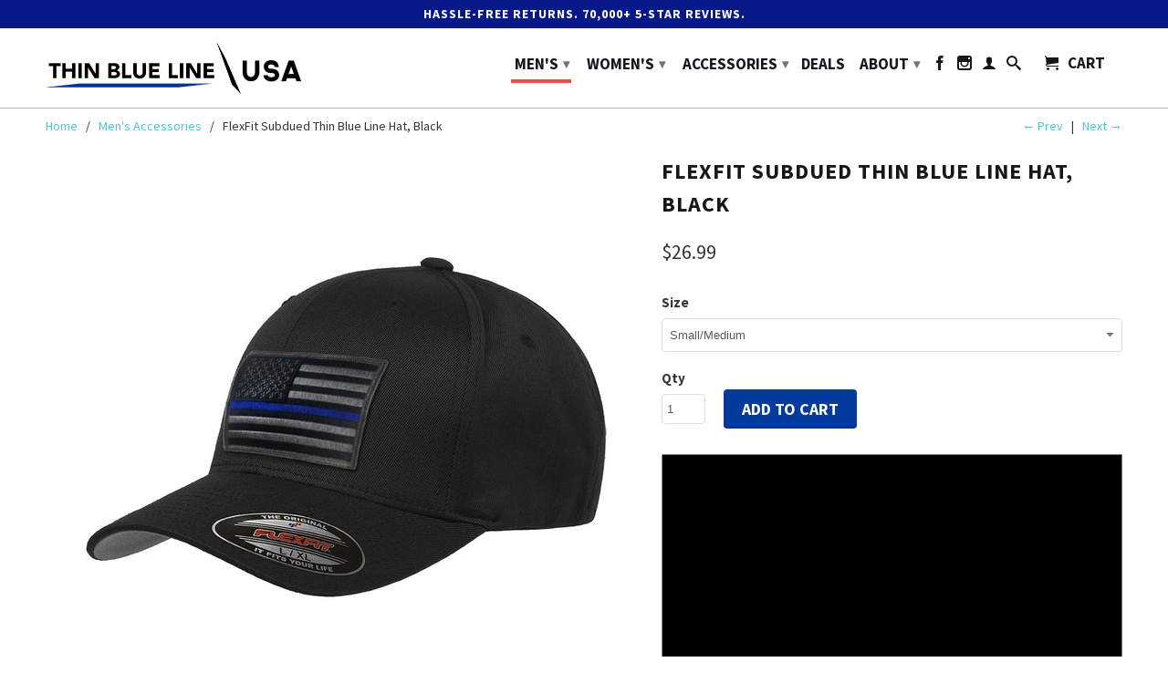

--- FILE ---
content_type: text/html; charset=utf-8
request_url: https://www.thinbluelineusa.com/collections/mens-accessories/products/flexfit-subdued-thin-blue-line-hat-black
body_size: 45629
content:
<!DOCTYPE html>
<!--[if lt IE 7 ]><html class="ie ie6" lang="en"> <![endif]-->
<!--[if IE 7 ]><html class="ie ie7" lang="en"> <![endif]-->
<!--[if IE 8 ]><html class="ie ie8" lang="en"> <![endif]-->
<!--[if IE 9 ]><html class="ie ie9" lang="en"> <![endif]-->
<!--[if (gte IE 10)|!(IE)]><!--><html lang="en"> <!--<![endif]-->
<head>
  <script src="//d1liekpayvooaz.cloudfront.net/apps/customizery/customizery.js?shop=pointview.myshopify.com"></script>
   <script>
        YETT_BLACKLIST = [
        /yotpo/,/privy/,/klaviyo/]
    </script>
  
  <script src="//www.thinbluelineusa.com/cdn/shop/t/193/assets/yett.js?v=106495577403524073061765687415" type="text/javascript"></script>

  <meta charset="utf-8">
  <meta http-equiv="cleartype" content="on">
  <meta name="robots" content="index,follow">

         
  <title>FlexFit Subdued Thin Blue Line Hat, Black - Thin Blue Line USA</title>

  
  <meta name="description" content="Fitted Athletic Law Enforcement Thin Blue Line American Flag Hat. Show your support of police officers with this high quality sports cap" />
  
  

  <!-- Custom Fonts -->
  
  <link href="//fonts.googleapis.com/css?family=.|Raleway:light,normal,bold|Source+Sans+Pro:light,normal,bold|Source+Sans+Pro:light,normal,bold|Source+Sans+Pro:light,normal,semi-bold,bold" rel="stylesheet" type="text/css" />
  

  

<meta name="author" content="Thin Blue Line USA">
<meta property="og:url" content="https://www.thinbluelineusa.com/products/flexfit-subdued-thin-blue-line-hat-black">
<meta property="og:site_name" content="Thin Blue Line USA">


<meta name="twitter:card" content="summary">
<meta name="twitter:site" content="@thinlineusa">
<meta name="twitter:title" content="Thin Blue Line USA - Law Enforcement Products"/>
<meta name="twitter:description" content="Welcome to Thin Blue Line USA, your shopping destination for Law Enforcement Products. We offer flags, apparel, patches, tactical products, stickers, and more!"/>
<meta name="twitter:image:src" content="https://cdn.shopify.com/s/files/1/1171/4404/t/15/assets/logo.png?9212491819422980196" />



  <meta property="og:type" content="product">
  <meta property="og:title" content="FlexFit Subdued Thin Blue Line Hat, Black">
  
    <meta property="og:image" content="http://www.thinbluelineusa.com/cdn/shop/products/Subdue-Flexfit-hi-Res-compressor_grande.jpg?v=1762525788">
    <meta property="og:image:secure_url" content="https://www.thinbluelineusa.com/cdn/shop/products/Subdue-Flexfit-hi-Res-compressor_grande.jpg?v=1762525788">
  
  <meta property="og:price:amount" content="26.99">
  <meta property="og:price:currency" content="USD">
  
    
    


  <meta property="og:description" content="Fitted Athletic Law Enforcement Thin Blue Line American Flag Hat. Show your support of police officers with this high quality sports cap">




  <meta name="twitter:site" content="@thinblineusa">

<meta name="twitter:card" content="summary">

  <meta name="twitter:title" content="FlexFit Subdued Thin Blue Line Hat, Black">
  <meta name="twitter:description" content="




Best Seller, Fitted Cap.
Support Law Enforcement
63% Polyester, 34% Cotton, 3% spandex twill

 
This athletic, Flexfit hat is a powerful way to promote law enforcement support. The new, subdued Thin Blue Line patch complements the black background. The unique design reflects a commitment to the protection of our communities. To wear the Thin Blue Line American flag is to show your support to the men and women across the country that risk their lives to defend the public.


Sizes: S/M (6 3/4&quot;-7 1/4&quot;), L/XL (7 1/8&quot;-7 5/8&quot;), XL/2XL (7 3/8&quot;-8&quot;)
">
  <meta name="twitter:image" content="https://www.thinbluelineusa.com/cdn/shop/products/Subdue-Flexfit-hi-Res-compressor_medium.jpg?v=1762525788">
  <meta name="twitter:image:width" content="240">
  <meta name="twitter:image:height" content="240">


  
  <link rel="prev" href="/collections/mens-accessories/products/challenge-coin-evil-is-powerless-if-the-good-are-unafraid">
  
  
  <link rel="next" href="/collections/mens-accessories/products/flexfit-hat-with-thin-blue-line-patch-black">
  

  <!-- Mobile Specific Metas -->
  <meta name="HandheldFriendly" content="True">
  <meta name="MobileOptimized" content="320">
  <meta name="viewport" content="width=device-width,initial-scale=1">
  <meta name="theme-color" content="#ffffff">
  <meta name="format-detection" content="telephone=no">

  <link href="https://cdnjs.cloudflare.com/ajax/libs/select2/4.0.6-rc.0/css/select2.min.css" rel="stylesheet" />

  <!-- Stylesheets for Retina 3.2 -->
  <link href="//www.thinbluelineusa.com/cdn/shop/t/193/assets/styles.scss.css?v=140521858761330190391768279974" rel="stylesheet" type="text/css" media="all" />
  <!--[if lte IE 9]>
<link href="//www.thinbluelineusa.com/cdn/shop/t/193/assets/ie.css?v=16370617434440559491765687415" rel="stylesheet" type="text/css" media="all" />
<![endif]-->

  <link rel="shortcut icon" type="image/x-icon" href="//www.thinbluelineusa.com/cdn/shop/t/193/assets/favicon.png?v=32095427846042239041765687415">
  <link rel="canonical" href="https://www.thinbluelineusa.com/products/flexfit-subdued-thin-blue-line-hat-black" />

  

  <script src="//www.thinbluelineusa.com/cdn/shop/t/193/assets/app.js?v=70256315066153449431765687415" type="text/javascript"></script>
  
  <script src="//www.thinbluelineusa.com/cdn/shopifycloud/storefront/assets/themes_support/option_selection-b017cd28.js" type="text/javascript"></script>        
  <script>window.performance && window.performance.mark && window.performance.mark('shopify.content_for_header.start');</script><meta name="google-site-verification" content="9CMALs_N8j7gf45nzFMCWhIxF_njLzL9ulJHq_zTK7k">
<meta id="shopify-digital-wallet" name="shopify-digital-wallet" content="/11714404/digital_wallets/dialog">
<meta name="shopify-checkout-api-token" content="8dcba5685b52d53630cf0c7269fd678b">
<link rel="alternate" type="application/json+oembed" href="https://www.thinbluelineusa.com/products/flexfit-subdued-thin-blue-line-hat-black.oembed">
<script async="async" src="/checkouts/internal/preloads.js?locale=en-US"></script>
<link rel="preconnect" href="https://shop.app" crossorigin="anonymous">
<script async="async" src="https://shop.app/checkouts/internal/preloads.js?locale=en-US&shop_id=11714404" crossorigin="anonymous"></script>
<script id="apple-pay-shop-capabilities" type="application/json">{"shopId":11714404,"countryCode":"US","currencyCode":"USD","merchantCapabilities":["supports3DS"],"merchantId":"gid:\/\/shopify\/Shop\/11714404","merchantName":"Thin Blue Line USA","requiredBillingContactFields":["postalAddress","email","phone"],"requiredShippingContactFields":["postalAddress","email","phone"],"shippingType":"shipping","supportedNetworks":["visa","masterCard","amex","discover","elo","jcb"],"total":{"type":"pending","label":"Thin Blue Line USA","amount":"1.00"},"shopifyPaymentsEnabled":true,"supportsSubscriptions":true}</script>
<script id="shopify-features" type="application/json">{"accessToken":"8dcba5685b52d53630cf0c7269fd678b","betas":["rich-media-storefront-analytics"],"domain":"www.thinbluelineusa.com","predictiveSearch":true,"shopId":11714404,"locale":"en"}</script>
<script>var Shopify = Shopify || {};
Shopify.shop = "pointview.myshopify.com";
Shopify.locale = "en";
Shopify.currency = {"active":"USD","rate":"1.0"};
Shopify.country = "US";
Shopify.theme = {"name":"Day 7","id":149097906368,"schema_name":null,"schema_version":null,"theme_store_id":601,"role":"main"};
Shopify.theme.handle = "null";
Shopify.theme.style = {"id":null,"handle":null};
Shopify.cdnHost = "www.thinbluelineusa.com/cdn";
Shopify.routes = Shopify.routes || {};
Shopify.routes.root = "/";</script>
<script type="module">!function(o){(o.Shopify=o.Shopify||{}).modules=!0}(window);</script>
<script>!function(o){function n(){var o=[];function n(){o.push(Array.prototype.slice.apply(arguments))}return n.q=o,n}var t=o.Shopify=o.Shopify||{};t.loadFeatures=n(),t.autoloadFeatures=n()}(window);</script>
<script>
  window.ShopifyPay = window.ShopifyPay || {};
  window.ShopifyPay.apiHost = "shop.app\/pay";
  window.ShopifyPay.redirectState = null;
</script>
<script id="shop-js-analytics" type="application/json">{"pageType":"product"}</script>
<script defer="defer" async type="module" src="//www.thinbluelineusa.com/cdn/shopifycloud/shop-js/modules/v2/client.init-shop-cart-sync_C5BV16lS.en.esm.js"></script>
<script defer="defer" async type="module" src="//www.thinbluelineusa.com/cdn/shopifycloud/shop-js/modules/v2/chunk.common_CygWptCX.esm.js"></script>
<script type="module">
  await import("//www.thinbluelineusa.com/cdn/shopifycloud/shop-js/modules/v2/client.init-shop-cart-sync_C5BV16lS.en.esm.js");
await import("//www.thinbluelineusa.com/cdn/shopifycloud/shop-js/modules/v2/chunk.common_CygWptCX.esm.js");

  window.Shopify.SignInWithShop?.initShopCartSync?.({"fedCMEnabled":true,"windoidEnabled":true});

</script>
<script>
  window.Shopify = window.Shopify || {};
  if (!window.Shopify.featureAssets) window.Shopify.featureAssets = {};
  window.Shopify.featureAssets['shop-js'] = {"shop-cart-sync":["modules/v2/client.shop-cart-sync_ZFArdW7E.en.esm.js","modules/v2/chunk.common_CygWptCX.esm.js"],"init-fed-cm":["modules/v2/client.init-fed-cm_CmiC4vf6.en.esm.js","modules/v2/chunk.common_CygWptCX.esm.js"],"shop-button":["modules/v2/client.shop-button_tlx5R9nI.en.esm.js","modules/v2/chunk.common_CygWptCX.esm.js"],"shop-cash-offers":["modules/v2/client.shop-cash-offers_DOA2yAJr.en.esm.js","modules/v2/chunk.common_CygWptCX.esm.js","modules/v2/chunk.modal_D71HUcav.esm.js"],"init-windoid":["modules/v2/client.init-windoid_sURxWdc1.en.esm.js","modules/v2/chunk.common_CygWptCX.esm.js"],"shop-toast-manager":["modules/v2/client.shop-toast-manager_ClPi3nE9.en.esm.js","modules/v2/chunk.common_CygWptCX.esm.js"],"init-shop-email-lookup-coordinator":["modules/v2/client.init-shop-email-lookup-coordinator_B8hsDcYM.en.esm.js","modules/v2/chunk.common_CygWptCX.esm.js"],"init-shop-cart-sync":["modules/v2/client.init-shop-cart-sync_C5BV16lS.en.esm.js","modules/v2/chunk.common_CygWptCX.esm.js"],"avatar":["modules/v2/client.avatar_BTnouDA3.en.esm.js"],"pay-button":["modules/v2/client.pay-button_FdsNuTd3.en.esm.js","modules/v2/chunk.common_CygWptCX.esm.js"],"init-customer-accounts":["modules/v2/client.init-customer-accounts_DxDtT_ad.en.esm.js","modules/v2/client.shop-login-button_C5VAVYt1.en.esm.js","modules/v2/chunk.common_CygWptCX.esm.js","modules/v2/chunk.modal_D71HUcav.esm.js"],"init-shop-for-new-customer-accounts":["modules/v2/client.init-shop-for-new-customer-accounts_ChsxoAhi.en.esm.js","modules/v2/client.shop-login-button_C5VAVYt1.en.esm.js","modules/v2/chunk.common_CygWptCX.esm.js","modules/v2/chunk.modal_D71HUcav.esm.js"],"shop-login-button":["modules/v2/client.shop-login-button_C5VAVYt1.en.esm.js","modules/v2/chunk.common_CygWptCX.esm.js","modules/v2/chunk.modal_D71HUcav.esm.js"],"init-customer-accounts-sign-up":["modules/v2/client.init-customer-accounts-sign-up_CPSyQ0Tj.en.esm.js","modules/v2/client.shop-login-button_C5VAVYt1.en.esm.js","modules/v2/chunk.common_CygWptCX.esm.js","modules/v2/chunk.modal_D71HUcav.esm.js"],"shop-follow-button":["modules/v2/client.shop-follow-button_Cva4Ekp9.en.esm.js","modules/v2/chunk.common_CygWptCX.esm.js","modules/v2/chunk.modal_D71HUcav.esm.js"],"checkout-modal":["modules/v2/client.checkout-modal_BPM8l0SH.en.esm.js","modules/v2/chunk.common_CygWptCX.esm.js","modules/v2/chunk.modal_D71HUcav.esm.js"],"lead-capture":["modules/v2/client.lead-capture_Bi8yE_yS.en.esm.js","modules/v2/chunk.common_CygWptCX.esm.js","modules/v2/chunk.modal_D71HUcav.esm.js"],"shop-login":["modules/v2/client.shop-login_D6lNrXab.en.esm.js","modules/v2/chunk.common_CygWptCX.esm.js","modules/v2/chunk.modal_D71HUcav.esm.js"],"payment-terms":["modules/v2/client.payment-terms_CZxnsJam.en.esm.js","modules/v2/chunk.common_CygWptCX.esm.js","modules/v2/chunk.modal_D71HUcav.esm.js"]};
</script>
<script>(function() {
  var isLoaded = false;
  function asyncLoad() {
    if (isLoaded) return;
    isLoaded = true;
    var urls = ["\/\/shopify.privy.com\/widget.js?shop=pointview.myshopify.com","\/\/d1liekpayvooaz.cloudfront.net\/apps\/customizery\/customizery.js?shop=pointview.myshopify.com","https:\/\/shopifycdn.aaawebstore.com\/formbuilder\/appfiles\/aaa_form_builder_script_minify_v1.js?shop=pointview.myshopify.com","https:\/\/chimpstatic.com\/mcjs-connected\/js\/users\/11d7f2d4add84be4e0446c20e\/e7d73614676c7ecf0e67f6908.js?shop=pointview.myshopify.com","https:\/\/d1owz8ug8bf83z.cloudfront.net\/laundry-symbols\/\/js\/pdfgenerator.js?shop=pointview.myshopify.com","https:\/\/d18eg7dreypte5.cloudfront.net\/browse-abandonment\/smsbump_timer.js?shop=pointview.myshopify.com","https:\/\/static-autocomplete.fastsimon.com\/fast-simon-autocomplete-init.umd.js?mode=shopify\u0026UUID=76067042-7974-4737-9901-519c861b38a1\u0026store=11714404\u0026shop=pointview.myshopify.com","https:\/\/reconvert-cdn.com\/assets\/js\/store_reconvert_node.js?v=2\u0026scid=ZTcwZjhkMWRlMjZiZDgyNzlmYWQ2ZWFmZjA5NDcyZjAuY2E3ZGQyZGJkNzYxZjlhMTQyZjIxZTlhYjJiMzE0ZTE=\u0026shop=pointview.myshopify.com","https:\/\/reconvert-cdn.com\/assets\/js\/reconvert_script_tags.mini.js?scid=ZTcwZjhkMWRlMjZiZDgyNzlmYWQ2ZWFmZjA5NDcyZjAuY2E3ZGQyZGJkNzYxZjlhMTQyZjIxZTlhYjJiMzE0ZTE=\u0026shop=pointview.myshopify.com","https:\/\/cdn-app.cart-bot.net\/public\/js\/append.js?shop=pointview.myshopify.com","https:\/\/cdn.hextom.com\/js\/ultimatesalesboost.js?shop=pointview.myshopify.com","https:\/\/boostsales.apps.avada.io\/scripttag\/avada-badgev2.min.js?shop=pointview.myshopify.com","https:\/\/boostsales.apps.avada.io\/scripttag\/avada-tracking.min.js?shop=pointview.myshopify.com","https:\/\/boostsales.apps.avada.io\/scripttag\/avada-countdownv2.min.js?shop=pointview.myshopify.com","https:\/\/load.fomo.com\/api\/v1\/MEyrHXleHJhT0QWyLL8dTw\/load.js?shop=pointview.myshopify.com","\/\/backinstock.useamp.com\/widget\/7188_1767153500.js?category=bis\u0026v=6\u0026shop=pointview.myshopify.com"];
    for (var i = 0; i < urls.length; i++) {
      var s = document.createElement('script');
      s.type = 'text/javascript';
      s.async = true;
      s.src = urls[i];
      var x = document.getElementsByTagName('script')[0];
      x.parentNode.insertBefore(s, x);
    }
  };
  if(window.attachEvent) {
    window.attachEvent('onload', asyncLoad);
  } else {
    window.addEventListener('load', asyncLoad, false);
  }
})();</script>
<script id="__st">var __st={"a":11714404,"offset":-18000,"reqid":"3081ba08-ec93-4e67-bba0-f0ab02e2026b-1768725958","pageurl":"www.thinbluelineusa.com\/collections\/mens-accessories\/products\/flexfit-subdued-thin-blue-line-hat-black","u":"0b7a52cd1bdd","p":"product","rtyp":"product","rid":11696657684};</script>
<script>window.ShopifyPaypalV4VisibilityTracking = true;</script>
<script id="captcha-bootstrap">!function(){'use strict';const t='contact',e='account',n='new_comment',o=[[t,t],['blogs',n],['comments',n],[t,'customer']],c=[[e,'customer_login'],[e,'guest_login'],[e,'recover_customer_password'],[e,'create_customer']],r=t=>t.map((([t,e])=>`form[action*='/${t}']:not([data-nocaptcha='true']) input[name='form_type'][value='${e}']`)).join(','),a=t=>()=>t?[...document.querySelectorAll(t)].map((t=>t.form)):[];function s(){const t=[...o],e=r(t);return a(e)}const i='password',u='form_key',d=['recaptcha-v3-token','g-recaptcha-response','h-captcha-response',i],f=()=>{try{return window.sessionStorage}catch{return}},m='__shopify_v',_=t=>t.elements[u];function p(t,e,n=!1){try{const o=window.sessionStorage,c=JSON.parse(o.getItem(e)),{data:r}=function(t){const{data:e,action:n}=t;return t[m]||n?{data:e,action:n}:{data:t,action:n}}(c);for(const[e,n]of Object.entries(r))t.elements[e]&&(t.elements[e].value=n);n&&o.removeItem(e)}catch(o){console.error('form repopulation failed',{error:o})}}const l='form_type',E='cptcha';function T(t){t.dataset[E]=!0}const w=window,h=w.document,L='Shopify',v='ce_forms',y='captcha';let A=!1;((t,e)=>{const n=(g='f06e6c50-85a8-45c8-87d0-21a2b65856fe',I='https://cdn.shopify.com/shopifycloud/storefront-forms-hcaptcha/ce_storefront_forms_captcha_hcaptcha.v1.5.2.iife.js',D={infoText:'Protected by hCaptcha',privacyText:'Privacy',termsText:'Terms'},(t,e,n)=>{const o=w[L][v],c=o.bindForm;if(c)return c(t,g,e,D).then(n);var r;o.q.push([[t,g,e,D],n]),r=I,A||(h.body.append(Object.assign(h.createElement('script'),{id:'captcha-provider',async:!0,src:r})),A=!0)});var g,I,D;w[L]=w[L]||{},w[L][v]=w[L][v]||{},w[L][v].q=[],w[L][y]=w[L][y]||{},w[L][y].protect=function(t,e){n(t,void 0,e),T(t)},Object.freeze(w[L][y]),function(t,e,n,w,h,L){const[v,y,A,g]=function(t,e,n){const i=e?o:[],u=t?c:[],d=[...i,...u],f=r(d),m=r(i),_=r(d.filter((([t,e])=>n.includes(e))));return[a(f),a(m),a(_),s()]}(w,h,L),I=t=>{const e=t.target;return e instanceof HTMLFormElement?e:e&&e.form},D=t=>v().includes(t);t.addEventListener('submit',(t=>{const e=I(t);if(!e)return;const n=D(e)&&!e.dataset.hcaptchaBound&&!e.dataset.recaptchaBound,o=_(e),c=g().includes(e)&&(!o||!o.value);(n||c)&&t.preventDefault(),c&&!n&&(function(t){try{if(!f())return;!function(t){const e=f();if(!e)return;const n=_(t);if(!n)return;const o=n.value;o&&e.removeItem(o)}(t);const e=Array.from(Array(32),(()=>Math.random().toString(36)[2])).join('');!function(t,e){_(t)||t.append(Object.assign(document.createElement('input'),{type:'hidden',name:u})),t.elements[u].value=e}(t,e),function(t,e){const n=f();if(!n)return;const o=[...t.querySelectorAll(`input[type='${i}']`)].map((({name:t})=>t)),c=[...d,...o],r={};for(const[a,s]of new FormData(t).entries())c.includes(a)||(r[a]=s);n.setItem(e,JSON.stringify({[m]:1,action:t.action,data:r}))}(t,e)}catch(e){console.error('failed to persist form',e)}}(e),e.submit())}));const S=(t,e)=>{t&&!t.dataset[E]&&(n(t,e.some((e=>e===t))),T(t))};for(const o of['focusin','change'])t.addEventListener(o,(t=>{const e=I(t);D(e)&&S(e,y())}));const B=e.get('form_key'),M=e.get(l),P=B&&M;t.addEventListener('DOMContentLoaded',(()=>{const t=y();if(P)for(const e of t)e.elements[l].value===M&&p(e,B);[...new Set([...A(),...v().filter((t=>'true'===t.dataset.shopifyCaptcha))])].forEach((e=>S(e,t)))}))}(h,new URLSearchParams(w.location.search),n,t,e,['guest_login'])})(!0,!0)}();</script>
<script integrity="sha256-4kQ18oKyAcykRKYeNunJcIwy7WH5gtpwJnB7kiuLZ1E=" data-source-attribution="shopify.loadfeatures" defer="defer" src="//www.thinbluelineusa.com/cdn/shopifycloud/storefront/assets/storefront/load_feature-a0a9edcb.js" crossorigin="anonymous"></script>
<script crossorigin="anonymous" defer="defer" src="//www.thinbluelineusa.com/cdn/shopifycloud/storefront/assets/shopify_pay/storefront-65b4c6d7.js?v=20250812"></script>
<script data-source-attribution="shopify.dynamic_checkout.dynamic.init">var Shopify=Shopify||{};Shopify.PaymentButton=Shopify.PaymentButton||{isStorefrontPortableWallets:!0,init:function(){window.Shopify.PaymentButton.init=function(){};var t=document.createElement("script");t.src="https://www.thinbluelineusa.com/cdn/shopifycloud/portable-wallets/latest/portable-wallets.en.js",t.type="module",document.head.appendChild(t)}};
</script>
<script data-source-attribution="shopify.dynamic_checkout.buyer_consent">
  function portableWalletsHideBuyerConsent(e){var t=document.getElementById("shopify-buyer-consent"),n=document.getElementById("shopify-subscription-policy-button");t&&n&&(t.classList.add("hidden"),t.setAttribute("aria-hidden","true"),n.removeEventListener("click",e))}function portableWalletsShowBuyerConsent(e){var t=document.getElementById("shopify-buyer-consent"),n=document.getElementById("shopify-subscription-policy-button");t&&n&&(t.classList.remove("hidden"),t.removeAttribute("aria-hidden"),n.addEventListener("click",e))}window.Shopify?.PaymentButton&&(window.Shopify.PaymentButton.hideBuyerConsent=portableWalletsHideBuyerConsent,window.Shopify.PaymentButton.showBuyerConsent=portableWalletsShowBuyerConsent);
</script>
<script data-source-attribution="shopify.dynamic_checkout.cart.bootstrap">document.addEventListener("DOMContentLoaded",(function(){function t(){return document.querySelector("shopify-accelerated-checkout-cart, shopify-accelerated-checkout")}if(t())Shopify.PaymentButton.init();else{new MutationObserver((function(e,n){t()&&(Shopify.PaymentButton.init(),n.disconnect())})).observe(document.body,{childList:!0,subtree:!0})}}));
</script>
<script id='scb4127' type='text/javascript' async='' src='https://www.thinbluelineusa.com/cdn/shopifycloud/privacy-banner/storefront-banner.js'></script><link id="shopify-accelerated-checkout-styles" rel="stylesheet" media="screen" href="https://www.thinbluelineusa.com/cdn/shopifycloud/portable-wallets/latest/accelerated-checkout-backwards-compat.css" crossorigin="anonymous">
<style id="shopify-accelerated-checkout-cart">
        #shopify-buyer-consent {
  margin-top: 1em;
  display: inline-block;
  width: 100%;
}

#shopify-buyer-consent.hidden {
  display: none;
}

#shopify-subscription-policy-button {
  background: none;
  border: none;
  padding: 0;
  text-decoration: underline;
  font-size: inherit;
  cursor: pointer;
}

#shopify-subscription-policy-button::before {
  box-shadow: none;
}

      </style>

<script>window.performance && window.performance.mark && window.performance.mark('shopify.content_for_header.end');</script>
  <script>

</script>

  <!-- OrderLogic checkout restrictions ========================================= -->
  <script>
DEBUG_KEY = "__olDebug";

if (typeof olCreateCookie == 'undefined') {
    var olCreateCookie = function (name, value, days) {
        if (days) {
            var date = new Date();
            date.setTime(date.getTime() + (days * 24 * 60 * 60 * 1000));
            var expires = "; expires=" + date.toGMTString();
        }
        else var expires = "";
        document.cookie = name + "=" + JSON.stringify(value) + expires + "; path=/; SameSite=None; Secure";
    };
}

if (typeof olReadCookie == 'undefined') {
    var olReadCookie = function (name) {
        var nameEQ = name + "=";
        var ca = document.cookie.split(';');
        // the cookie is being created, there is a problem with the following logic matching the name
        for (var i = 0; i < ca.length; i++) {
            var c = ca[i];
            while (c.charAt(0) == ' ') c = c.substring(1, c.length);
            if (c.indexOf(nameEQ) == 0) return JSON.parse(c.substring(nameEQ.length, c.length));
        }
        return;
    };
}

if (typeof getOlCacheBuster == 'undefined') {
    var getOlCacheBuster = function() {
        if ( typeof getOlCacheBuster.olCacheBuster == 'undefined') {
            scriptsArray = Array.prototype.slice.call(document.getElementsByTagName("script"));
            scriptsArray = scriptsArray.concat(Array.prototype.slice.call(document.getElementsByTagName("noscript")));
            for (var i=0; i<scriptsArray.length; i++) {
                cacheBusterArray = scriptsArray[i].innerHTML.match(/orderlogicapp.com\\\/embedded_js\\\/production_base.js\?(\d+)/);
                if (cacheBusterArray == null) {
                    cacheBusterString = scriptsArray[i].getAttribute('src');
                    if (cacheBusterString != null) {
                        cacheBusterArray = cacheBusterString.match(/orderlogicapp.com\/embedded_js\/production_base.js\?(\d+)/);
                    }
                }
                if (cacheBusterArray != null) {
                    getOlCacheBuster.olCacheBuster = cacheBusterArray[1];
                    break;
                }
            }
        }
        return getOlCacheBuster.olCacheBuster;
    }
}

if (typeof ol_hostname == 'undefined') {
    var ol_hostname = 'www.orderlogicapp.com';
    var ol_debug = olReadCookie(DEBUG_KEY);
    if (window.location.search.replace("?", "").substring(0, 7) == 'olDebug') {
        ol_debug = window.location.search.replace("?olDebug=", "");
        if (ol_debug == 'false') ol_debug = false;
        olCreateCookie(DEBUG_KEY, ol_debug, null);
    }
}

var ol_cachebuster = getOlCacheBuster();
if (( typeof ol_cachebuster != 'undefined') || (ol_debug)) {
    if (typeof ol_script == 'undefined') {
        var ol_script = document.createElement('script');
        ol_script.type = 'text/javascript';
        ol_script.async = true;
        ol_script.src = "https://" + (ol_debug ? 'dev.orderlogicapp.com' : ol_hostname) + "/embedded_js/store.js?" + ol_cachebuster;
        document.head.appendChild(ol_script);
    }
}



olProductData = { 
}


olProductDataDcb = {
  productId: 11696657684,
  handle: "flexfit-subdued-thin-blue-line-hat-black",
  tags: [
    
        "Thin Blue Line",
    
  ]
}

</script>


  <script src="https://cdnjs.cloudflare.com/ajax/libs/select2/4.0.6-rc.0/js/select2.min.js"></script>
  <script type="text/javascript">
    (function e(){var e=document.createElement("script");e.type="text/javascript",e.async=true,e.src="//staticw2.yotpo.com/xgtFudVJbIDKPhJTOYL55LWOv94Lwxva1NjmgP8q/widget.js";var t=document.getElementsByTagName("script")[0];t.parentNode.insertBefore(e,t)})();
  </script>
  <meta name="p:domain_verify" content="7f7b07a5141891750e96bdabc5f65595"/>      
  <meta name="msvalidate.01" content="E28678D972B4ACA8F56A0AE8E046A6D9" />

  <!--BEGIN: Bing Ads UET Javascript tag.-->
  <script>(function(w,d,t,r,u){var f,n,i;w[u]=w[u]||[],f=function(){var o={ti:"5267954"};o.q=w[u],w[u]=new UET(o),w[u].push("pageLoad")},n=d.createElement(t),n.src=r,n.async=1,n.onload=n.onreadystatechange=function(){var s=this.readyState;s&&s!=="loaded"&&s!=="complete"||(f(),n.onload=n.onreadystatechange=null)},i=d.getElementsByTagName(t)[0],i.parentNode.insertBefore(n,i)})(window,document,"script","//bat.bing.com/bat.js","uetq");</script><noscript><img src="//bat.bing.com/action/0?ti=5267954&Ver=2" height="0" width="0" style="display:none; visibility: hidden;" /></noscript>

  <!--END: Bing Ads UET Javascript tag-->


  <!-- Google Tag Manager -->
  <noscript><iframe src="//www.googletagmanager.com/ns.html?id=GTM-N8K58G"
                    height="0" width="0" style="display:none;visibility:hidden"></iframe></noscript>
  <script>(function(w,d,s,l,i){w[l]=w[l]||[];w[l].push({'gtm.start':
                                                        new Date().getTime(),event:'gtm.js'});var f=d.getElementsByTagName(s)[0],
    j=d.createElement(s),dl=l!='dataLayer'?'&l='+l:'';j.async=true;j.src=
      '//www.googletagmanager.com/gtm.js?id='+i+dl;f.parentNode.insertBefore(j,f);
                              })(window,document,'script','dataLayer','GTM-N8K58G');</script>
  <!-- End Google Tag Manager -->

<!-- Global site tag (gtag.js) - Google Ads: 950463015 -->
<script async src="https://www.googletagmanager.com/gtag/js?id=AW-950463015"></script>
<script>
  window.dataLayer = window.dataLayer || [];
  function gtag(){dataLayer.push(arguments);}
  gtag('js', new Date());

  gtag('config', 'AW-950463015');
</script>



  <script src="//staticxx.s3.amazonaws.com/aio_stats_lib_v1.min.js?v=1.0"></script>



<!-- BEGIN app block: shopify://apps/klaviyo-email-marketing-sms/blocks/klaviyo-onsite-embed/2632fe16-c075-4321-a88b-50b567f42507 -->












  <script async src="https://static.klaviyo.com/onsite/js/PJgS5E/klaviyo.js?company_id=PJgS5E"></script>
  <script>!function(){if(!window.klaviyo){window._klOnsite=window._klOnsite||[];try{window.klaviyo=new Proxy({},{get:function(n,i){return"push"===i?function(){var n;(n=window._klOnsite).push.apply(n,arguments)}:function(){for(var n=arguments.length,o=new Array(n),w=0;w<n;w++)o[w]=arguments[w];var t="function"==typeof o[o.length-1]?o.pop():void 0,e=new Promise((function(n){window._klOnsite.push([i].concat(o,[function(i){t&&t(i),n(i)}]))}));return e}}})}catch(n){window.klaviyo=window.klaviyo||[],window.klaviyo.push=function(){var n;(n=window._klOnsite).push.apply(n,arguments)}}}}();</script>

  
    <script id="viewed_product">
      if (item == null) {
        var _learnq = _learnq || [];

        var MetafieldReviews = null
        var MetafieldYotpoRating = null
        var MetafieldYotpoCount = null
        var MetafieldLooxRating = null
        var MetafieldLooxCount = null
        var okendoProduct = null
        var okendoProductReviewCount = null
        var okendoProductReviewAverageValue = null
        try {
          // The following fields are used for Customer Hub recently viewed in order to add reviews.
          // This information is not part of __kla_viewed. Instead, it is part of __kla_viewed_reviewed_items
          MetafieldReviews = {};
          MetafieldYotpoRating = "4.8"
          MetafieldYotpoCount = "378"
          MetafieldLooxRating = null
          MetafieldLooxCount = null

          okendoProduct = null
          // If the okendo metafield is not legacy, it will error, which then requires the new json formatted data
          if (okendoProduct && 'error' in okendoProduct) {
            okendoProduct = null
          }
          okendoProductReviewCount = okendoProduct ? okendoProduct.reviewCount : null
          okendoProductReviewAverageValue = okendoProduct ? okendoProduct.reviewAverageValue : null
        } catch (error) {
          console.error('Error in Klaviyo onsite reviews tracking:', error);
        }

        var item = {
          Name: "FlexFit Subdued Thin Blue Line Hat, Black",
          ProductID: 11696657684,
          Categories: ["Accessories","All Products","FlexFit Hats","Gear That Works Hard","Gifts","Headwear","Men's","Men's Accessories","Shop","Subdued Collection","Summer Collection","Top 10 Gifts For Police Officers","Top 30 Gifts","Valentine's Day Gift Collection"],
          ImageURL: "https://www.thinbluelineusa.com/cdn/shop/products/Subdue-Flexfit-hi-Res-compressor_grande.jpg?v=1762525788",
          URL: "https://www.thinbluelineusa.com/products/flexfit-subdued-thin-blue-line-hat-black",
          Brand: "Thin Blue Line USA",
          Price: "$26.99",
          Value: "26.99",
          CompareAtPrice: "$0.00"
        };
        _learnq.push(['track', 'Viewed Product', item]);
        _learnq.push(['trackViewedItem', {
          Title: item.Name,
          ItemId: item.ProductID,
          Categories: item.Categories,
          ImageUrl: item.ImageURL,
          Url: item.URL,
          Metadata: {
            Brand: item.Brand,
            Price: item.Price,
            Value: item.Value,
            CompareAtPrice: item.CompareAtPrice
          },
          metafields:{
            reviews: MetafieldReviews,
            yotpo:{
              rating: MetafieldYotpoRating,
              count: MetafieldYotpoCount,
            },
            loox:{
              rating: MetafieldLooxRating,
              count: MetafieldLooxCount,
            },
            okendo: {
              rating: okendoProductReviewAverageValue,
              count: okendoProductReviewCount,
            }
          }
        }]);
      }
    </script>
  




  <script>
    window.klaviyoReviewsProductDesignMode = false
  </script>







<!-- END app block --><script src="https://cdn.shopify.com/extensions/019b6eab-211e-7978-ad83-a373ee147c2e/avada-boost-sales-41/assets/avada-offer.js" type="text/javascript" defer="defer"></script>
<script src="https://cdn.shopify.com/extensions/019b0ca3-aa13-7aa2-a0b4-6cb667a1f6f7/essential-countdown-timer-55/assets/countdown_timer_essential_apps.min.js" type="text/javascript" defer="defer"></script>
<link href="https://monorail-edge.shopifysvc.com" rel="dns-prefetch">
<script>(function(){if ("sendBeacon" in navigator && "performance" in window) {try {var session_token_from_headers = performance.getEntriesByType('navigation')[0].serverTiming.find(x => x.name == '_s').description;} catch {var session_token_from_headers = undefined;}var session_cookie_matches = document.cookie.match(/_shopify_s=([^;]*)/);var session_token_from_cookie = session_cookie_matches && session_cookie_matches.length === 2 ? session_cookie_matches[1] : "";var session_token = session_token_from_headers || session_token_from_cookie || "";function handle_abandonment_event(e) {var entries = performance.getEntries().filter(function(entry) {return /monorail-edge.shopifysvc.com/.test(entry.name);});if (!window.abandonment_tracked && entries.length === 0) {window.abandonment_tracked = true;var currentMs = Date.now();var navigation_start = performance.timing.navigationStart;var payload = {shop_id: 11714404,url: window.location.href,navigation_start,duration: currentMs - navigation_start,session_token,page_type: "product"};window.navigator.sendBeacon("https://monorail-edge.shopifysvc.com/v1/produce", JSON.stringify({schema_id: "online_store_buyer_site_abandonment/1.1",payload: payload,metadata: {event_created_at_ms: currentMs,event_sent_at_ms: currentMs}}));}}window.addEventListener('pagehide', handle_abandonment_event);}}());</script>
<script id="web-pixels-manager-setup">(function e(e,d,r,n,o){if(void 0===o&&(o={}),!Boolean(null===(a=null===(i=window.Shopify)||void 0===i?void 0:i.analytics)||void 0===a?void 0:a.replayQueue)){var i,a;window.Shopify=window.Shopify||{};var t=window.Shopify;t.analytics=t.analytics||{};var s=t.analytics;s.replayQueue=[],s.publish=function(e,d,r){return s.replayQueue.push([e,d,r]),!0};try{self.performance.mark("wpm:start")}catch(e){}var l=function(){var e={modern:/Edge?\/(1{2}[4-9]|1[2-9]\d|[2-9]\d{2}|\d{4,})\.\d+(\.\d+|)|Firefox\/(1{2}[4-9]|1[2-9]\d|[2-9]\d{2}|\d{4,})\.\d+(\.\d+|)|Chrom(ium|e)\/(9{2}|\d{3,})\.\d+(\.\d+|)|(Maci|X1{2}).+ Version\/(15\.\d+|(1[6-9]|[2-9]\d|\d{3,})\.\d+)([,.]\d+|)( \(\w+\)|)( Mobile\/\w+|) Safari\/|Chrome.+OPR\/(9{2}|\d{3,})\.\d+\.\d+|(CPU[ +]OS|iPhone[ +]OS|CPU[ +]iPhone|CPU IPhone OS|CPU iPad OS)[ +]+(15[._]\d+|(1[6-9]|[2-9]\d|\d{3,})[._]\d+)([._]\d+|)|Android:?[ /-](13[3-9]|1[4-9]\d|[2-9]\d{2}|\d{4,})(\.\d+|)(\.\d+|)|Android.+Firefox\/(13[5-9]|1[4-9]\d|[2-9]\d{2}|\d{4,})\.\d+(\.\d+|)|Android.+Chrom(ium|e)\/(13[3-9]|1[4-9]\d|[2-9]\d{2}|\d{4,})\.\d+(\.\d+|)|SamsungBrowser\/([2-9]\d|\d{3,})\.\d+/,legacy:/Edge?\/(1[6-9]|[2-9]\d|\d{3,})\.\d+(\.\d+|)|Firefox\/(5[4-9]|[6-9]\d|\d{3,})\.\d+(\.\d+|)|Chrom(ium|e)\/(5[1-9]|[6-9]\d|\d{3,})\.\d+(\.\d+|)([\d.]+$|.*Safari\/(?![\d.]+ Edge\/[\d.]+$))|(Maci|X1{2}).+ Version\/(10\.\d+|(1[1-9]|[2-9]\d|\d{3,})\.\d+)([,.]\d+|)( \(\w+\)|)( Mobile\/\w+|) Safari\/|Chrome.+OPR\/(3[89]|[4-9]\d|\d{3,})\.\d+\.\d+|(CPU[ +]OS|iPhone[ +]OS|CPU[ +]iPhone|CPU IPhone OS|CPU iPad OS)[ +]+(10[._]\d+|(1[1-9]|[2-9]\d|\d{3,})[._]\d+)([._]\d+|)|Android:?[ /-](13[3-9]|1[4-9]\d|[2-9]\d{2}|\d{4,})(\.\d+|)(\.\d+|)|Mobile Safari.+OPR\/([89]\d|\d{3,})\.\d+\.\d+|Android.+Firefox\/(13[5-9]|1[4-9]\d|[2-9]\d{2}|\d{4,})\.\d+(\.\d+|)|Android.+Chrom(ium|e)\/(13[3-9]|1[4-9]\d|[2-9]\d{2}|\d{4,})\.\d+(\.\d+|)|Android.+(UC? ?Browser|UCWEB|U3)[ /]?(15\.([5-9]|\d{2,})|(1[6-9]|[2-9]\d|\d{3,})\.\d+)\.\d+|SamsungBrowser\/(5\.\d+|([6-9]|\d{2,})\.\d+)|Android.+MQ{2}Browser\/(14(\.(9|\d{2,})|)|(1[5-9]|[2-9]\d|\d{3,})(\.\d+|))(\.\d+|)|K[Aa][Ii]OS\/(3\.\d+|([4-9]|\d{2,})\.\d+)(\.\d+|)/},d=e.modern,r=e.legacy,n=navigator.userAgent;return n.match(d)?"modern":n.match(r)?"legacy":"unknown"}(),u="modern"===l?"modern":"legacy",c=(null!=n?n:{modern:"",legacy:""})[u],f=function(e){return[e.baseUrl,"/wpm","/b",e.hashVersion,"modern"===e.buildTarget?"m":"l",".js"].join("")}({baseUrl:d,hashVersion:r,buildTarget:u}),m=function(e){var d=e.version,r=e.bundleTarget,n=e.surface,o=e.pageUrl,i=e.monorailEndpoint;return{emit:function(e){var a=e.status,t=e.errorMsg,s=(new Date).getTime(),l=JSON.stringify({metadata:{event_sent_at_ms:s},events:[{schema_id:"web_pixels_manager_load/3.1",payload:{version:d,bundle_target:r,page_url:o,status:a,surface:n,error_msg:t},metadata:{event_created_at_ms:s}}]});if(!i)return console&&console.warn&&console.warn("[Web Pixels Manager] No Monorail endpoint provided, skipping logging."),!1;try{return self.navigator.sendBeacon.bind(self.navigator)(i,l)}catch(e){}var u=new XMLHttpRequest;try{return u.open("POST",i,!0),u.setRequestHeader("Content-Type","text/plain"),u.send(l),!0}catch(e){return console&&console.warn&&console.warn("[Web Pixels Manager] Got an unhandled error while logging to Monorail."),!1}}}}({version:r,bundleTarget:l,surface:e.surface,pageUrl:self.location.href,monorailEndpoint:e.monorailEndpoint});try{o.browserTarget=l,function(e){var d=e.src,r=e.async,n=void 0===r||r,o=e.onload,i=e.onerror,a=e.sri,t=e.scriptDataAttributes,s=void 0===t?{}:t,l=document.createElement("script"),u=document.querySelector("head"),c=document.querySelector("body");if(l.async=n,l.src=d,a&&(l.integrity=a,l.crossOrigin="anonymous"),s)for(var f in s)if(Object.prototype.hasOwnProperty.call(s,f))try{l.dataset[f]=s[f]}catch(e){}if(o&&l.addEventListener("load",o),i&&l.addEventListener("error",i),u)u.appendChild(l);else{if(!c)throw new Error("Did not find a head or body element to append the script");c.appendChild(l)}}({src:f,async:!0,onload:function(){if(!function(){var e,d;return Boolean(null===(d=null===(e=window.Shopify)||void 0===e?void 0:e.analytics)||void 0===d?void 0:d.initialized)}()){var d=window.webPixelsManager.init(e)||void 0;if(d){var r=window.Shopify.analytics;r.replayQueue.forEach((function(e){var r=e[0],n=e[1],o=e[2];d.publishCustomEvent(r,n,o)})),r.replayQueue=[],r.publish=d.publishCustomEvent,r.visitor=d.visitor,r.initialized=!0}}},onerror:function(){return m.emit({status:"failed",errorMsg:"".concat(f," has failed to load")})},sri:function(e){var d=/^sha384-[A-Za-z0-9+/=]+$/;return"string"==typeof e&&d.test(e)}(c)?c:"",scriptDataAttributes:o}),m.emit({status:"loading"})}catch(e){m.emit({status:"failed",errorMsg:(null==e?void 0:e.message)||"Unknown error"})}}})({shopId: 11714404,storefrontBaseUrl: "https://www.thinbluelineusa.com",extensionsBaseUrl: "https://extensions.shopifycdn.com/cdn/shopifycloud/web-pixels-manager",monorailEndpoint: "https://monorail-edge.shopifysvc.com/unstable/produce_batch",surface: "storefront-renderer",enabledBetaFlags: ["2dca8a86"],webPixelsConfigList: [{"id":"1636794560","configuration":"{\"accountID\":\"PJgS5E\",\"webPixelConfig\":\"eyJlbmFibGVBZGRlZFRvQ2FydEV2ZW50cyI6IHRydWV9\"}","eventPayloadVersion":"v1","runtimeContext":"STRICT","scriptVersion":"524f6c1ee37bacdca7657a665bdca589","type":"APP","apiClientId":123074,"privacyPurposes":["ANALYTICS","MARKETING"],"dataSharingAdjustments":{"protectedCustomerApprovalScopes":["read_customer_address","read_customer_email","read_customer_name","read_customer_personal_data","read_customer_phone"]}},{"id":"1564901568","configuration":"{\"accountID\":\"76067042-7974-4737-9901-519c861b38a1\"}","eventPayloadVersion":"v1","runtimeContext":"STRICT","scriptVersion":"ed3062273042a62eadac52e696eeaaa8","type":"APP","apiClientId":159457,"privacyPurposes":["ANALYTICS","MARKETING","SALE_OF_DATA"],"dataSharingAdjustments":{"protectedCustomerApprovalScopes":["read_customer_address","read_customer_email","read_customer_name","read_customer_personal_data","read_customer_phone"]}},{"id":"1304559808","configuration":"{\"backendUrl\":\"https:\\\/\\\/api.fomo.com\",\"shopifyDomain\":\"pointview.myshopify.com\",\"clientId\":\"MEyrHXleHJhT0QWyLL8dTw\"}","eventPayloadVersion":"v1","runtimeContext":"STRICT","scriptVersion":"7d6b3c47d11904234b4b4387460e7d33","type":"APP","apiClientId":155003,"privacyPurposes":["ANALYTICS","MARKETING","SALE_OF_DATA"],"dataSharingAdjustments":{"protectedCustomerApprovalScopes":["read_customer_address","read_customer_email","read_customer_name","read_customer_personal_data"]}},{"id":"718962880","configuration":"{\"publicKey\":\"pub_09ef4d0af552559abeae\",\"apiUrl\":\"https:\\\/\\\/tracking.refersion.com\"}","eventPayloadVersion":"v1","runtimeContext":"STRICT","scriptVersion":"0fb80394591dba97de0fece487c9c5e4","type":"APP","apiClientId":147004,"privacyPurposes":["ANALYTICS","SALE_OF_DATA"],"dataSharingAdjustments":{"protectedCustomerApprovalScopes":["read_customer_email","read_customer_name","read_customer_personal_data"]}},{"id":"443416768","configuration":"{\"config\":\"{\\\"pixel_id\\\":\\\"G-NJ9EYXMFXE\\\",\\\"target_country\\\":\\\"US\\\",\\\"gtag_events\\\":[{\\\"type\\\":\\\"search\\\",\\\"action_label\\\":[\\\"G-NJ9EYXMFXE\\\",\\\"AW-950463015\\\/hSVcCJva6NoBEKfUm8UD\\\"]},{\\\"type\\\":\\\"begin_checkout\\\",\\\"action_label\\\":[\\\"G-NJ9EYXMFXE\\\",\\\"AW-950463015\\\/U-v4CJja6NoBEKfUm8UD\\\"]},{\\\"type\\\":\\\"view_item\\\",\\\"action_label\\\":[\\\"G-NJ9EYXMFXE\\\",\\\"AW-950463015\\\/YJadCJLa6NoBEKfUm8UD\\\",\\\"MC-9FK27QZXB5\\\"]},{\\\"type\\\":\\\"purchase\\\",\\\"action_label\\\":[\\\"G-NJ9EYXMFXE\\\",\\\"AW-950463015\\\/hecdCI_a6NoBEKfUm8UD\\\",\\\"MC-9FK27QZXB5\\\"]},{\\\"type\\\":\\\"page_view\\\",\\\"action_label\\\":[\\\"G-NJ9EYXMFXE\\\",\\\"AW-950463015\\\/hLvVCNDZ6NoBEKfUm8UD\\\",\\\"MC-9FK27QZXB5\\\"]},{\\\"type\\\":\\\"add_payment_info\\\",\\\"action_label\\\":[\\\"G-NJ9EYXMFXE\\\",\\\"AW-950463015\\\/KY_lCJ7a6NoBEKfUm8UD\\\"]},{\\\"type\\\":\\\"add_to_cart\\\",\\\"action_label\\\":[\\\"G-NJ9EYXMFXE\\\",\\\"AW-950463015\\\/NyKGCJXa6NoBEKfUm8UD\\\"]}],\\\"enable_monitoring_mode\\\":false}\"}","eventPayloadVersion":"v1","runtimeContext":"OPEN","scriptVersion":"b2a88bafab3e21179ed38636efcd8a93","type":"APP","apiClientId":1780363,"privacyPurposes":[],"dataSharingAdjustments":{"protectedCustomerApprovalScopes":["read_customer_address","read_customer_email","read_customer_name","read_customer_personal_data","read_customer_phone"]}},{"id":"422641856","configuration":"{\"pixelCode\":\"CMKNDFJC77UDUQCEHAU0\"}","eventPayloadVersion":"v1","runtimeContext":"STRICT","scriptVersion":"22e92c2ad45662f435e4801458fb78cc","type":"APP","apiClientId":4383523,"privacyPurposes":["ANALYTICS","MARKETING","SALE_OF_DATA"],"dataSharingAdjustments":{"protectedCustomerApprovalScopes":["read_customer_address","read_customer_email","read_customer_name","read_customer_personal_data","read_customer_phone"]}},{"id":"212172992","configuration":"{\"pixel_id\":\"1489785117996612\",\"pixel_type\":\"facebook_pixel\",\"metaapp_system_user_token\":\"-\"}","eventPayloadVersion":"v1","runtimeContext":"OPEN","scriptVersion":"ca16bc87fe92b6042fbaa3acc2fbdaa6","type":"APP","apiClientId":2329312,"privacyPurposes":["ANALYTICS","MARKETING","SALE_OF_DATA"],"dataSharingAdjustments":{"protectedCustomerApprovalScopes":["read_customer_address","read_customer_email","read_customer_name","read_customer_personal_data","read_customer_phone"]}},{"id":"52691136","configuration":"{\"tagID\":\"2612530691945\"}","eventPayloadVersion":"v1","runtimeContext":"STRICT","scriptVersion":"18031546ee651571ed29edbe71a3550b","type":"APP","apiClientId":3009811,"privacyPurposes":["ANALYTICS","MARKETING","SALE_OF_DATA"],"dataSharingAdjustments":{"protectedCustomerApprovalScopes":["read_customer_address","read_customer_email","read_customer_name","read_customer_personal_data","read_customer_phone"]}},{"id":"44695744","configuration":"{\"store\":\"pointview.myshopify.com\"}","eventPayloadVersion":"v1","runtimeContext":"STRICT","scriptVersion":"8450b52b59e80bfb2255f1e069ee1acd","type":"APP","apiClientId":740217,"privacyPurposes":["ANALYTICS","MARKETING","SALE_OF_DATA"],"dataSharingAdjustments":{"protectedCustomerApprovalScopes":["read_customer_address","read_customer_email","read_customer_name","read_customer_personal_data","read_customer_phone"]}},{"id":"19464384","configuration":"{\"accountID\":\"3269b94d-b57a-46a4-a5c4-54c6a4eb27ff\"}","eventPayloadVersion":"v1","runtimeContext":"STRICT","scriptVersion":"9f468f867a64642e46238f80055953d7","type":"APP","apiClientId":2441839,"privacyPurposes":["ANALYTICS","MARKETING","SALE_OF_DATA"],"dataSharingAdjustments":{"protectedCustomerApprovalScopes":["read_customer_address","read_customer_email","read_customer_name","read_customer_personal_data","read_customer_phone"]}},{"id":"shopify-app-pixel","configuration":"{}","eventPayloadVersion":"v1","runtimeContext":"STRICT","scriptVersion":"0450","apiClientId":"shopify-pixel","type":"APP","privacyPurposes":["ANALYTICS","MARKETING"]},{"id":"shopify-custom-pixel","eventPayloadVersion":"v1","runtimeContext":"LAX","scriptVersion":"0450","apiClientId":"shopify-pixel","type":"CUSTOM","privacyPurposes":["ANALYTICS","MARKETING"]}],isMerchantRequest: false,initData: {"shop":{"name":"Thin Blue Line USA","paymentSettings":{"currencyCode":"USD"},"myshopifyDomain":"pointview.myshopify.com","countryCode":"US","storefrontUrl":"https:\/\/www.thinbluelineusa.com"},"customer":null,"cart":null,"checkout":null,"productVariants":[{"price":{"amount":26.99,"currencyCode":"USD"},"product":{"title":"FlexFit Subdued Thin Blue Line Hat, Black","vendor":"Thin Blue Line USA","id":"11696657684","untranslatedTitle":"FlexFit Subdued Thin Blue Line Hat, Black","url":"\/products\/flexfit-subdued-thin-blue-line-hat-black","type":"Headwear"},"id":"51341788884","image":{"src":"\/\/www.thinbluelineusa.com\/cdn\/shop\/products\/Subdue-Flexfit-hi-Res-compressor.jpg?v=1762525788"},"sku":"FLEX-TBL-BLACK-SUBDUE-BLACK-MEDIUM","title":"Small\/Medium","untranslatedTitle":"Small\/Medium"},{"price":{"amount":26.99,"currencyCode":"USD"},"product":{"title":"FlexFit Subdued Thin Blue Line Hat, Black","vendor":"Thin Blue Line USA","id":"11696657684","untranslatedTitle":"FlexFit Subdued Thin Blue Line Hat, Black","url":"\/products\/flexfit-subdued-thin-blue-line-hat-black","type":"Headwear"},"id":"51341788948","image":{"src":"\/\/www.thinbluelineusa.com\/cdn\/shop\/products\/Subdue-Flexfit-hi-Res-compressor.jpg?v=1762525788"},"sku":"FLEX-TBL-BLACK-SUBDUE-BLACK-LARGE","title":"Large\/X-Large","untranslatedTitle":"Large\/X-Large"},{"price":{"amount":26.99,"currencyCode":"USD"},"product":{"title":"FlexFit Subdued Thin Blue Line Hat, Black","vendor":"Thin Blue Line USA","id":"11696657684","untranslatedTitle":"FlexFit Subdued Thin Blue Line Hat, Black","url":"\/products\/flexfit-subdued-thin-blue-line-hat-black","type":"Headwear"},"id":"51341789012","image":{"src":"\/\/www.thinbluelineusa.com\/cdn\/shop\/products\/Subdue-Flexfit-hi-Res-compressor.jpg?v=1762525788"},"sku":"FLEX-TBL-BLACK-SUBDUE-BLACK-XL","title":"X-Large\/2X-large","untranslatedTitle":"X-Large\/2X-large"}],"purchasingCompany":null},},"https://www.thinbluelineusa.com/cdn","fcfee988w5aeb613cpc8e4bc33m6693e112",{"modern":"","legacy":""},{"shopId":"11714404","storefrontBaseUrl":"https:\/\/www.thinbluelineusa.com","extensionBaseUrl":"https:\/\/extensions.shopifycdn.com\/cdn\/shopifycloud\/web-pixels-manager","surface":"storefront-renderer","enabledBetaFlags":"[\"2dca8a86\"]","isMerchantRequest":"false","hashVersion":"fcfee988w5aeb613cpc8e4bc33m6693e112","publish":"custom","events":"[[\"page_viewed\",{}],[\"product_viewed\",{\"productVariant\":{\"price\":{\"amount\":26.99,\"currencyCode\":\"USD\"},\"product\":{\"title\":\"FlexFit Subdued Thin Blue Line Hat, Black\",\"vendor\":\"Thin Blue Line USA\",\"id\":\"11696657684\",\"untranslatedTitle\":\"FlexFit Subdued Thin Blue Line Hat, Black\",\"url\":\"\/products\/flexfit-subdued-thin-blue-line-hat-black\",\"type\":\"Headwear\"},\"id\":\"51341788884\",\"image\":{\"src\":\"\/\/www.thinbluelineusa.com\/cdn\/shop\/products\/Subdue-Flexfit-hi-Res-compressor.jpg?v=1762525788\"},\"sku\":\"FLEX-TBL-BLACK-SUBDUE-BLACK-MEDIUM\",\"title\":\"Small\/Medium\",\"untranslatedTitle\":\"Small\/Medium\"}}]]"});</script><script>
  window.ShopifyAnalytics = window.ShopifyAnalytics || {};
  window.ShopifyAnalytics.meta = window.ShopifyAnalytics.meta || {};
  window.ShopifyAnalytics.meta.currency = 'USD';
  var meta = {"product":{"id":11696657684,"gid":"gid:\/\/shopify\/Product\/11696657684","vendor":"Thin Blue Line USA","type":"Headwear","handle":"flexfit-subdued-thin-blue-line-hat-black","variants":[{"id":51341788884,"price":2699,"name":"FlexFit Subdued Thin Blue Line Hat, Black - Small\/Medium","public_title":"Small\/Medium","sku":"FLEX-TBL-BLACK-SUBDUE-BLACK-MEDIUM"},{"id":51341788948,"price":2699,"name":"FlexFit Subdued Thin Blue Line Hat, Black - Large\/X-Large","public_title":"Large\/X-Large","sku":"FLEX-TBL-BLACK-SUBDUE-BLACK-LARGE"},{"id":51341789012,"price":2699,"name":"FlexFit Subdued Thin Blue Line Hat, Black - X-Large\/2X-large","public_title":"X-Large\/2X-large","sku":"FLEX-TBL-BLACK-SUBDUE-BLACK-XL"}],"remote":false},"page":{"pageType":"product","resourceType":"product","resourceId":11696657684,"requestId":"3081ba08-ec93-4e67-bba0-f0ab02e2026b-1768725958"}};
  for (var attr in meta) {
    window.ShopifyAnalytics.meta[attr] = meta[attr];
  }
</script>
<script class="analytics">
  (function () {
    var customDocumentWrite = function(content) {
      var jquery = null;

      if (window.jQuery) {
        jquery = window.jQuery;
      } else if (window.Checkout && window.Checkout.$) {
        jquery = window.Checkout.$;
      }

      if (jquery) {
        jquery('body').append(content);
      }
    };

    var hasLoggedConversion = function(token) {
      if (token) {
        return document.cookie.indexOf('loggedConversion=' + token) !== -1;
      }
      return false;
    }

    var setCookieIfConversion = function(token) {
      if (token) {
        var twoMonthsFromNow = new Date(Date.now());
        twoMonthsFromNow.setMonth(twoMonthsFromNow.getMonth() + 2);

        document.cookie = 'loggedConversion=' + token + '; expires=' + twoMonthsFromNow;
      }
    }

    var trekkie = window.ShopifyAnalytics.lib = window.trekkie = window.trekkie || [];
    if (trekkie.integrations) {
      return;
    }
    trekkie.methods = [
      'identify',
      'page',
      'ready',
      'track',
      'trackForm',
      'trackLink'
    ];
    trekkie.factory = function(method) {
      return function() {
        var args = Array.prototype.slice.call(arguments);
        args.unshift(method);
        trekkie.push(args);
        return trekkie;
      };
    };
    for (var i = 0; i < trekkie.methods.length; i++) {
      var key = trekkie.methods[i];
      trekkie[key] = trekkie.factory(key);
    }
    trekkie.load = function(config) {
      trekkie.config = config || {};
      trekkie.config.initialDocumentCookie = document.cookie;
      var first = document.getElementsByTagName('script')[0];
      var script = document.createElement('script');
      script.type = 'text/javascript';
      script.onerror = function(e) {
        var scriptFallback = document.createElement('script');
        scriptFallback.type = 'text/javascript';
        scriptFallback.onerror = function(error) {
                var Monorail = {
      produce: function produce(monorailDomain, schemaId, payload) {
        var currentMs = new Date().getTime();
        var event = {
          schema_id: schemaId,
          payload: payload,
          metadata: {
            event_created_at_ms: currentMs,
            event_sent_at_ms: currentMs
          }
        };
        return Monorail.sendRequest("https://" + monorailDomain + "/v1/produce", JSON.stringify(event));
      },
      sendRequest: function sendRequest(endpointUrl, payload) {
        // Try the sendBeacon API
        if (window && window.navigator && typeof window.navigator.sendBeacon === 'function' && typeof window.Blob === 'function' && !Monorail.isIos12()) {
          var blobData = new window.Blob([payload], {
            type: 'text/plain'
          });

          if (window.navigator.sendBeacon(endpointUrl, blobData)) {
            return true;
          } // sendBeacon was not successful

        } // XHR beacon

        var xhr = new XMLHttpRequest();

        try {
          xhr.open('POST', endpointUrl);
          xhr.setRequestHeader('Content-Type', 'text/plain');
          xhr.send(payload);
        } catch (e) {
          console.log(e);
        }

        return false;
      },
      isIos12: function isIos12() {
        return window.navigator.userAgent.lastIndexOf('iPhone; CPU iPhone OS 12_') !== -1 || window.navigator.userAgent.lastIndexOf('iPad; CPU OS 12_') !== -1;
      }
    };
    Monorail.produce('monorail-edge.shopifysvc.com',
      'trekkie_storefront_load_errors/1.1',
      {shop_id: 11714404,
      theme_id: 149097906368,
      app_name: "storefront",
      context_url: window.location.href,
      source_url: "//www.thinbluelineusa.com/cdn/s/trekkie.storefront.cd680fe47e6c39ca5d5df5f0a32d569bc48c0f27.min.js"});

        };
        scriptFallback.async = true;
        scriptFallback.src = '//www.thinbluelineusa.com/cdn/s/trekkie.storefront.cd680fe47e6c39ca5d5df5f0a32d569bc48c0f27.min.js';
        first.parentNode.insertBefore(scriptFallback, first);
      };
      script.async = true;
      script.src = '//www.thinbluelineusa.com/cdn/s/trekkie.storefront.cd680fe47e6c39ca5d5df5f0a32d569bc48c0f27.min.js';
      first.parentNode.insertBefore(script, first);
    };
    trekkie.load(
      {"Trekkie":{"appName":"storefront","development":false,"defaultAttributes":{"shopId":11714404,"isMerchantRequest":null,"themeId":149097906368,"themeCityHash":"427503471467594071","contentLanguage":"en","currency":"USD"},"isServerSideCookieWritingEnabled":true,"monorailRegion":"shop_domain","enabledBetaFlags":["65f19447"]},"Session Attribution":{},"S2S":{"facebookCapiEnabled":true,"source":"trekkie-storefront-renderer","apiClientId":580111}}
    );

    var loaded = false;
    trekkie.ready(function() {
      if (loaded) return;
      loaded = true;

      window.ShopifyAnalytics.lib = window.trekkie;

      var originalDocumentWrite = document.write;
      document.write = customDocumentWrite;
      try { window.ShopifyAnalytics.merchantGoogleAnalytics.call(this); } catch(error) {};
      document.write = originalDocumentWrite;

      window.ShopifyAnalytics.lib.page(null,{"pageType":"product","resourceType":"product","resourceId":11696657684,"requestId":"3081ba08-ec93-4e67-bba0-f0ab02e2026b-1768725958","shopifyEmitted":true});

      var match = window.location.pathname.match(/checkouts\/(.+)\/(thank_you|post_purchase)/)
      var token = match? match[1]: undefined;
      if (!hasLoggedConversion(token)) {
        setCookieIfConversion(token);
        window.ShopifyAnalytics.lib.track("Viewed Product",{"currency":"USD","variantId":51341788884,"productId":11696657684,"productGid":"gid:\/\/shopify\/Product\/11696657684","name":"FlexFit Subdued Thin Blue Line Hat, Black - Small\/Medium","price":"26.99","sku":"FLEX-TBL-BLACK-SUBDUE-BLACK-MEDIUM","brand":"Thin Blue Line USA","variant":"Small\/Medium","category":"Headwear","nonInteraction":true,"remote":false},undefined,undefined,{"shopifyEmitted":true});
      window.ShopifyAnalytics.lib.track("monorail:\/\/trekkie_storefront_viewed_product\/1.1",{"currency":"USD","variantId":51341788884,"productId":11696657684,"productGid":"gid:\/\/shopify\/Product\/11696657684","name":"FlexFit Subdued Thin Blue Line Hat, Black - Small\/Medium","price":"26.99","sku":"FLEX-TBL-BLACK-SUBDUE-BLACK-MEDIUM","brand":"Thin Blue Line USA","variant":"Small\/Medium","category":"Headwear","nonInteraction":true,"remote":false,"referer":"https:\/\/www.thinbluelineusa.com\/collections\/mens-accessories\/products\/flexfit-subdued-thin-blue-line-hat-black"});
      }
    });


        var eventsListenerScript = document.createElement('script');
        eventsListenerScript.async = true;
        eventsListenerScript.src = "//www.thinbluelineusa.com/cdn/shopifycloud/storefront/assets/shop_events_listener-3da45d37.js";
        document.getElementsByTagName('head')[0].appendChild(eventsListenerScript);

})();</script>
  <script>
  if (!window.ga || (window.ga && typeof window.ga !== 'function')) {
    window.ga = function ga() {
      (window.ga.q = window.ga.q || []).push(arguments);
      if (window.Shopify && window.Shopify.analytics && typeof window.Shopify.analytics.publish === 'function') {
        window.Shopify.analytics.publish("ga_stub_called", {}, {sendTo: "google_osp_migration"});
      }
      console.error("Shopify's Google Analytics stub called with:", Array.from(arguments), "\nSee https://help.shopify.com/manual/promoting-marketing/pixels/pixel-migration#google for more information.");
    };
    if (window.Shopify && window.Shopify.analytics && typeof window.Shopify.analytics.publish === 'function') {
      window.Shopify.analytics.publish("ga_stub_initialized", {}, {sendTo: "google_osp_migration"});
    }
  }
</script>
<script
  defer
  src="https://www.thinbluelineusa.com/cdn/shopifycloud/perf-kit/shopify-perf-kit-3.0.4.min.js"
  data-application="storefront-renderer"
  data-shop-id="11714404"
  data-render-region="gcp-us-central1"
  data-page-type="product"
  data-theme-instance-id="149097906368"
  data-theme-name=""
  data-theme-version=""
  data-monorail-region="shop_domain"
  data-resource-timing-sampling-rate="10"
  data-shs="true"
  data-shs-beacon="true"
  data-shs-export-with-fetch="true"
  data-shs-logs-sample-rate="1"
  data-shs-beacon-endpoint="https://www.thinbluelineusa.com/api/collect"
></script>
</head>
<body class="product product-hat25">
  <div id="content_wrapper">
    <div id="header" class="mm-fixed-top">
      <a href="#nav" class="icon-menu"> <span>Menu</span></a>
      <a href="#cart" class="icon-cart right"> <span>Cart</span></a>
    </div>

    <div id="fb-root"></div>
    <script>(function(d, s, id) {
  var js, fjs = d.getElementsByTagName(s)[0];
  if (d.getElementById(id)) return;
  js = d.createElement(s); js.id = id;
  js.src = "//connect.facebook.net/en_US/sdk.js#xfbml=1&version=v2.8";
  fjs.parentNode.insertBefore(js, fjs);
}(document, 'script', 'facebook-jssdk'));</script>


    <div class="hidden">
      <div id="nav">
        <ul>
          
          
          <li ><a href="/collections/mens">Men's</a>
            <ul>
              
              
              <li ><a href="/collections/mens-shirts">Shirts</a></li>
              
              
              
              <li ><a href="/collections/mens-hoodies">Hoodies/Sweatshirts</a></li>
              
              
              
              <li ><a href="/collections/headgear">Headwear</a></li>
              
              
              
              <li ><a href="/collections/jackets-outerwear">Jackets & Outerwear</a></li>
              
              
              
              <li ><a href="/collections/formal-wear">Formal Wear</a></li>
              
              
              
              <li ><a href="/collections/tanks">Tanks</a></li>
              
              
              
              <li ><a href="/collections/youth-and-infant">Youth & Infant</a></li>
              
              
              
              <li class="Selected"><a href="/collections/mens-accessories">Men's Accessories</a></li>
              
              
              
              <li ><a href="/collections/mens">Shop All Men's</a></li>
              
              
            </ul>
          </li>
          
          
          
          <li ><a href="/collections/womens-collection">Women's</a>
            <ul>
              
              
              <li ><a href="/collections/womens-shirts-1">T-Shirts </a></li>
              
              
              
              <li ><a href="/collections/sweatshirts">Hoodies/Sweatshirts</a></li>
              
              
              
              <li ><a href="/collections/womens-jackets-outerwear">Jackets & Outerwear</a></li>
              
              
              
              <li ><a href="/collections/womens-tanks">Tanks</a></li>
              
              
              
              <li ><a href="/collections/jewelry">Jewelry</a></li>
              
              
              
              <li ><a href="/collections/headgear">Headwear</a></li>
              
              
              
              <li ><a href="/collections/youth-and-infant">Youth & Infant</a></li>
              
              
              
              <li ><a href="/collections/womens-accessories">Women's Accessories</a></li>
              
              
              
              <li ><a href="/collections/womens-collection">Shop All Women's</a></li>
              
              
            </ul>
          </li>
          
          
          
          <li ><a href="/collections/accessories">Accessories</a>
            <ul>
              
              
              <li ><a href="/collections/accessories">Shop All Accessories</a></li>
              
              
              
              <li ><a href="/collections/bracelets">Bracelets</a></li>
              
              
              
              <li ><a href="/collections/backpacks-and-bags">Bags & Coolers</a></li>
              
              
              
              <li ><a href="/collections/challenge-coins">Challenge Coins</a></li>
              
              
              
              <li ><a href="/collections/vehicle-emblems">Emblems</a></li>
              
              
              
              <li ><a href="/collections/eyewear">Eyewear</a></li>
              
              
              
              <li ><a href="/collections/flags">Flags</a> 
                <ul>
                                          
                  <li ><a href="/collections/law-enforcement-flags">Law Enforcement</a></li>
                                          
                  <li ><a href="/collections/firefighter-flags">Firefighter Flags</a></li>
                                          
                  <li ><a href="/collections/flag-poles">Flagpoles & Hardware</a></li>
                                          
                  <li ><a href="/collections/flags">Shop All Flags</a></li>
                  
                </ul>
              </li>
              
              
              
              <li ><a href="/collections/formal-wear">Formal Wear</a></li>
              
              
              
              <li ><a href="/collections/glassware-mugs">Glassware & Mugs</a></li>
              
              
              
              <li ><a href="/collections/headgear">Headwear</a></li>
              
              
              
              <li ><a href="/collections/jewelry">Jewelry </a></li>
              
              
              
              <li ><a href="/collections/keychains">Keychains</a></li>
              
              
              
              <li ><a href="/collections/lanyards">Lanyards</a></li>
              
              
              
              <li ><a href="/collections/magnets">Magnets</a></li>
              
              
              
              <li ><a href="https://www.thinbluelineusa.com/collections/christmas-ornaments">Ornaments</a></li>
              
              
              
              <li ><a href="/collections/thin-blue-line-pins">Pins</a></li>
              
              
              
              <li ><a href="/collections/pet-accessories">Pet Accessories </a></li>
              
              
              
              <li ><a href="/collections/patches">Patches</a></li>
              
              
              
              <li ><a href="/collections/stickers">Stickers</a></li>
              
              
              
              <li ><a href="/collections/socks">Socks</a></li>
              
              
              
              <li ><a href="/collections/thin-blue-red-line-ties">Ties</a></li>
              
              
              
              <li ><a href="/collections/wall-decor">Wall Decor</a></li>
              
              
              
              <li ><a href="/collections/zippo-lighters">Zippo Lighters</a></li>
              
              
              
              <li ><a href="/collections/more">More+</a></li>
              
              
            </ul>
          </li>
          
          
          
          <li ><a href="/collections/sales-and-deals">Deals</a></li>
          
          
          
          <li ><a href="/pages/about-us">About</a>
            <ul>
              
              
              <li ><a href="/pages/about-us">About Us</a></li>
              
              
              
              <li ><a href="/products/challenge-coin-subscription-club">Challenge Coin Club</a></li>
              
              
              
              <li ><a href="/pages/custom-challenge-coins">Custom Challenge Coins</a></li>
              
              
              
              <li ><a href="/pages/contact-us">Contact Us</a></li>
              
              
              
              <li ><a href="http://wholesale.thinbluelineusa.com">Wholesale</a></li>
              
              
              
              <li ><a href="/pages/custom-thin-blue-line-usa">Custom</a></li>
              
              
              
              <li ><a href="/blogs/news">Company News</a></li>
              
              
              
              <li ><a href="/blogs/thin-blue-line-blog">Blog</a></li>
              
              
              
              <li ><a href="/collections/give-blue">Give Blue</a></li>
              
              
              
              <li ><a href="/pages/reviews">Reviews</a></li>
              
              
            </ul>
          </li>
          
          




          
          
          <li>
            <a href="/account/login" id="customer_login_link">My Account</a>
          </li>
          
          
        </ul>
      </div> 
      <script>(function(w,d,t,r,u){var f,n,i;w[u]=w[u]||[],f=function(){var o={ti:"5267954"};o.q=w[u],w[u]=new UET(o),w[u].push("pageLoad")},n=d.createElement(t),n.src=r,n.async=1,n.onload=n.onreadystatechange=function(){var s=this.readyState;s&&s!=="loaded"&&s!=="complete"||(f(),n.onload=n.onreadystatechange=null)},i=d.getElementsByTagName(t)[0],i.parentNode.insertBefore(n,i)})(window,document,"script","//bat.bing.com/bat.js","uetq");</script><noscript><img src="//bat.bing.com/action/0?ti=5267954&Ver=2" height="0" width="0" style="display:none; visibility: hidden;" /></noscript>

      <form action="/checkout" method="post" id="cart">
        <ul data-money-format="${{amount}}" data-shop-currency="USD" data-shop-name="Thin Blue Line USA">
          <li class="mm-subtitle"><a class="mm-subclose continue" href="#cart">Continue Shopping</a></li>

          
          <li class="mm-label empty_cart"><a href="/cart">Your Cart is Empty</a></li>
          
        </ul>
      </form>
    </div>

    <div class="header mm-fixed-top header_bar">
      
      <div class="promo_banner">
        Hassle-Free Returns. 70,000+ 5-Star Reviews.
      </div>
      

      <div class="container"> 
        <div class="four columns logo">
          <a href="https://www.thinbluelineusa.com" title="Thin Blue Line USA">
            
            <img src="//www.thinbluelineusa.com/cdn/shop/t/193/assets/logo.png?v=74976098735056949241765687415" alt="Thin Blue Line USA" data-src="//www.thinbluelineusa.com/cdn/shop/t/193/assets/logo.png?v=74976098735056949241765687415"  />
            
          </a>
        </div>

        <div class="twelve columns nav mobile_hidden">
          <ul class="menu">
            
            

            
            
            
            

            <li><a href="/collections/mens" class="sub-menu  active">Men's                     
              <span class="arrow">▾</span></a> 
              <div class="dropdown ">
                <ul>
                  
                  
                  
                  
                  <li><a href="/collections/mens-shirts">Shirts</a></li>
                  

                  
                  
                  
                  <li><a href="/collections/mens-hoodies">Hoodies/Sweatshirts</a></li>
                  

                  
                  
                  
                  <li><a href="/collections/headgear">Headwear</a></li>
                  

                  
                  
                  
                  <li><a href="/collections/jackets-outerwear">Jackets & Outerwear</a></li>
                  

                  
                  
                  
                  <li><a href="/collections/formal-wear">Formal Wear</a></li>
                  

                  
                  
                  
                  <li><a href="/collections/tanks">Tanks</a></li>
                  

                  
                  
                  
                  <li><a href="/collections/youth-and-infant">Youth & Infant</a></li>
                  

                  
                  
                  
                  <li><a href="/collections/mens-accessories">Men's Accessories</a></li>
                  

                  
                  
                  
                  <li><a href="/collections/mens">Shop All Men's</a></li>
                  

                  
                  
                </ul>
              </div>
            </li>
            
            
            

            
            
            
            

            <li><a href="/collections/womens-collection" class="sub-menu  ">Women's                     
              <span class="arrow">▾</span></a> 
              <div class="dropdown ">
                <ul>
                  
                  
                  
                  
                  <li><a href="/collections/womens-shirts-1">T-Shirts </a></li>
                  

                  
                  
                  
                  <li><a href="/collections/sweatshirts">Hoodies/Sweatshirts</a></li>
                  

                  
                  
                  
                  <li><a href="/collections/womens-jackets-outerwear">Jackets & Outerwear</a></li>
                  

                  
                  
                  
                  <li><a href="/collections/womens-tanks">Tanks</a></li>
                  

                  
                  
                  
                  <li><a href="/collections/jewelry">Jewelry</a></li>
                  

                  
                  
                  
                  <li><a href="/collections/headgear">Headwear</a></li>
                  

                  
                  
                  
                  <li><a href="/collections/youth-and-infant">Youth & Infant</a></li>
                  

                  
                  
                  
                  <li><a href="/collections/womens-accessories">Women's Accessories</a></li>
                  

                  
                  
                  
                  <li><a href="/collections/womens-collection">Shop All Women's</a></li>
                  

                  
                  
                </ul>
              </div>
            </li>
            
            
            

            
            
            
            

            <li><a href="/collections/accessories" class="sub-menu      ">Accessories                     
              <span class="arrow">▾</span></a> 
              <div class="dropdown dropdown-wide">
                <ul>
                  
                  
                  
                  
                  <li><a href="/collections/accessories">Shop All Accessories</a></li>
                  

                  
                  
                  
                  <li><a href="/collections/bracelets">Bracelets</a></li>
                  

                  
                  
                  
                  <li><a href="/collections/backpacks-and-bags">Bags & Coolers</a></li>
                  

                  
                  
                  
                  <li><a href="/collections/challenge-coins">Challenge Coins</a></li>
                  

                  
                  
                  
                  <li><a href="/collections/vehicle-emblems">Emblems</a></li>
                  

                  
                  
                  
                  <li><a href="/collections/eyewear">Eyewear</a></li>
                  

                  
                  
                  
                  <li><a href="/collections/flags">Flags</a></li>
                  
                  
                  
                  <li>
                    <a class="sub-link" href="/collections/law-enforcement-flags">Law Enforcement</a>
                  </li>
                  
                  
                  <li>
                    <a class="sub-link" href="/collections/firefighter-flags">Firefighter Flags</a>
                  </li>
                  
                  
                  <li>
                    <a class="sub-link" href="/collections/flag-poles">Flagpoles & Hardware</a>
                  </li>
                  
                  
                  <li>
                    <a class="sub-link" href="/collections/flags">Shop All Flags</a>
                  </li>
                  
                  

                  
                  
                  
                  <li><a href="/collections/formal-wear">Formal Wear</a></li>
                  

                  
                  
                  
                  <li><a href="/collections/glassware-mugs">Glassware & Mugs</a></li>
                  

                  
                  
                  
                  <li><a href="/collections/headgear">Headwear</a></li>
                  

                  
                  
                </ul>
                <ul>
                  
                  
                  
                  <li><a href="/collections/jewelry">Jewelry </a></li>
                  

                  
                  
                  
                  <li><a href="/collections/keychains">Keychains</a></li>
                  

                  
                  
                  
                  <li><a href="/collections/lanyards">Lanyards</a></li>
                  

                  
                  
                  
                  <li><a href="/collections/magnets">Magnets</a></li>
                  

                  
                  
                  
                  <li><a href="https://www.thinbluelineusa.com/collections/christmas-ornaments">Ornaments</a></li>
                  

                  
                  
                  
                  <li><a href="/collections/thin-blue-line-pins">Pins</a></li>
                  

                  
                  
                  
                  <li><a href="/collections/pet-accessories">Pet Accessories </a></li>
                  

                  
                  
                  
                  <li><a href="/collections/patches">Patches</a></li>
                  

                  
                  
                  
                  <li><a href="/collections/stickers">Stickers</a></li>
                  

                  
                  
                  
                  <li><a href="/collections/socks">Socks</a></li>
                  

                  
                  
                  
                  <li><a href="/collections/thin-blue-red-line-ties">Ties</a></li>
                  

                  
                  
                  
                  <li><a href="/collections/wall-decor">Wall Decor</a></li>
                  

                  
                  
                  
                  <li><a href="/collections/zippo-lighters">Zippo Lighters</a></li>
                  

                  
                  
                  
                  <li><a href="/collections/more">More+</a></li>
                  

                  
                  
                </ul>
              </div>
            </li>
            
            
            
            <li><a href="/collections/sales-and-deals" class="top-link ">Deals</a></li>
            
            
            

            
            
            
            

            <li><a href="/pages/about-us" class="sub-menu  ">About                     
              <span class="arrow">▾</span></a> 
              <div class="dropdown ">
                <ul>
                  
                  
                  
                  
                  <li><a href="/pages/about-us">About Us</a></li>
                  

                  
                  
                  
                  <li><a href="/products/challenge-coin-subscription-club">Challenge Coin Club</a></li>
                  

                  
                  
                  
                  <li><a href="/pages/custom-challenge-coins">Custom Challenge Coins</a></li>
                  

                  
                  
                  
                  <li><a href="/pages/contact-us">Contact Us</a></li>
                  

                  
                  
                  
                  <li><a href="http://wholesale.thinbluelineusa.com">Wholesale</a></li>
                  

                  
                  
                  
                  <li><a href="/pages/custom-thin-blue-line-usa">Custom</a></li>
                  

                  
                  
                  
                  <li><a href="/blogs/news">Company News</a></li>
                  

                  
                  
                  
                  <li><a href="/blogs/thin-blue-line-blog">Blog</a></li>
                  

                  
                  
                  
                  <li><a href="/collections/give-blue">Give Blue</a></li>
                  

                  
                  
                  
                  <li><a href="/pages/reviews">Reviews</a></li>
                  

                  
                  
                </ul>
              </div>
            </li>
            
            

            
            

            
            <li><a href="https://www.facebook.com/ThinBlueLineUSA/" title="Thin Blue Line USA on Facebook" rel="me" target="_blank" class="icon-facebook"></a></li>
            

            

            

            

            

            

            

            

            
            <li><a href="https://www.instagram.com/thinbluelineusa/" title="Thin Blue Line USA on Instagram" rel="me" target="_blank" class="icon-instagram"></a></li>
            

            
            
            
            <li>
              <a href="/account" title="My Account " class="icon-user"></a>
            </li>
            
            
            <li>
              <a href="/search" title="Search" class="icon-search" id="search-toggle"></a>
            </li>
            
            
            <li>
              
              <a href="#cart" class="icon-cart cart-button"> <span>Cart</span></a>
            </li>
          </ul>
        </div>
      </div>

      <div class="hidden hidden_on_desktop"> 

        <form class="search" action="/pages/search-results">

          <div class="four offset-by-five center mm-search">

            

            <input type="text" name="q" placeholder="Search..." value="" x-webkit-speech autocapitalize="off" autocomplete="off" autocorrect="off" />

            <button type="submit" name="submit" class="search_mobile_btn" value="Search" style="margin-top:0"><span class="icon-search icon-search_modile"></span></button>

          </div>

        </form>

      </div>

    </div>



    
    <div class="container main content"> 
      

      

      
      <div class="sixteen columns">
  <div class="clearfix breadcrumb">
    <div class="right mobile_hidden">
      
        
        <a href="/collections/mens-accessories/products/challenge-coin-evil-is-powerless-if-the-good-are-unafraid" title="">&larr; Prev</a>
        &nbsp; | &nbsp;
      

      
        
        <a href="/collections/mens-accessories/products/flexfit-hat-with-thin-blue-line-patch-black" title="">Next &rarr;</a>
      
    </div>

    
      <div class="breadcrumb_text" itemscope itemtype="http://schema.org/BreadcrumbList">
        <span itemprop="itemListElement" itemscope itemtype="http://schema.org/ListItem"><a href="https://www.thinbluelineusa.com" title="Thin Blue Line USA" itemprop="item"><span itemprop="name">Home</span></a></span> 
        &nbsp; / &nbsp;
        <span itemprop="itemListElement" itemscope itemtype="http://schema.org/ListItem">
          
            <a href="/collections/mens-accessories" title="Men&#39;s Accessories" itemprop="item"><span itemprop="name">Men's Accessories</span></a>
          
        </span>
        &nbsp; / &nbsp;
        FlexFit Subdued Thin Blue Line Hat, Black
      </div>
    
  </div>
</div>


  <div class="sixteen columns">
    <div class="product-11696657684">




      
	<div class="section product_section clearfix cpb-basic-product" itemscope itemtype="http://schema.org/Product">
	  
  	              
       <div class="nine columns alpha">
         

<div class="flexslider product_gallery product_slider" id="product-11696657684-gallery">
  <ul class="slides">
    
      <li data-thumb="//www.thinbluelineusa.com/cdn/shop/products/Subdue-Flexfit-hi-Res-compressor_grande.jpg?v=1762525788" data-title="FlexFit Subdued Thin Blue Line Hat, Black">
        
          <a href="//www.thinbluelineusa.com/cdn/shop/products/Subdue-Flexfit-hi-Res-compressor.jpg?v=1762525788" class="fancybox" rel="group" data-fancybox-group="11696657684" title="FlexFit Subdued Thin Blue Line Hat, Black">
            <img src="//www.thinbluelineusa.com/cdn/shop/t/193/assets/loader.gif?v=38408244440897529091765687415" data-src="//www.thinbluelineusa.com/cdn/shop/products/Subdue-Flexfit-hi-Res-compressor_grande.jpg?v=1762525788" data-src-retina="//www.thinbluelineusa.com/cdn/shop/products/Subdue-Flexfit-hi-Res-compressor_1024x1024.jpg?v=1762525788" alt="FlexFit Subdued Thin Blue Line Hat, Black" data-index="0" data-image-id="103128530964" data-cloudzoom="zoomImage: '//www.thinbluelineusa.com/cdn/shop/products/Subdue-Flexfit-hi-Res-compressor.jpg?v=1762525788', tintColor: '#ffffff', zoomPosition: 'inside', zoomOffsetX: 0, touchStartDelay: 250" class="cloudzoom featured_image" />
          </a>
        
      </li>
    
  </ul>
</div>
        </div>
     

     <div class="seven columns omega">
       
      
      
       <h1 class="product_name" itemprop="name">FlexFit Subdued Thin Blue Line Hat, Black</h1>
       

      

      
        <p class="modal_price" itemprop="offers" itemscope itemtype="http://schema.org/Offer">
          <meta itemprop="priceCurrency" content="USD" />
          <meta itemprop="seller" content="Thin Blue Line USA" />
          <meta itemprop="availability" content="in_stock" />
          <meta itemprop="itemCondition" content="New" />

          <span class="sold_out"></span>
          <span itemprop="price" content="26.99" class="">
            <span class="current_price ">              
               
                $26.99 

              
            </span>

    
          </span>
          <span class="was_price">
          
          </span> 
        </p>
                


        <div class="yotpo bottomLine"
data-appkey="xgtFudVJbIDKPhJTOYL55LWOv94Lwxva1NjmgP8q"
data-domain="pointview.myshopify.com"
data-product-id="11696657684"
data-product-models="11696657684"
data-name="FlexFit Subdued Thin Blue Line Hat, Black"
data-url="https://www.thinbluelineusa.com/products/flexfit-subdued-thin-blue-line-hat-black"
data-image-url="//www.thinbluelineusa.com/cdn/shop/products/Subdue-Flexfit-hi-Res-compressor_large.jpg%3Fv=1762525788"
data-description="&lt;div class=&quot;wistia_responsive_padding&quot; style=&quot;padding: 56.25% 0 0 0; position: relative;&quot;&gt;
&lt;div class=&quot;wistia_responsive_wrapper&quot; style=&quot;height: 100%; left: 0; position: absolute; top: 0; width: 100%;&quot;&gt;&lt;iframe src=&quot;https://fast.wistia.net/embed/iframe/pbcv2ohxzx?videoFoam=true&quot; title=&quot;Wistia video player&quot; allowtransparency=&quot;true&quot; frameborder=&quot;0&quot; scrolling=&quot;no&quot; class=&quot;wistia_embed&quot; name=&quot;wistia_embed&quot; allowfullscreen=&quot;&quot; mozallowfullscreen=&quot;&quot; webkitallowfullscreen=&quot;&quot; oallowfullscreen=&quot;&quot; msallowfullscreen=&quot;&quot; width=&quot;100%&quot; height=&quot;100%&quot;&gt;&lt;/iframe&gt;&lt;/div&gt;
&lt;/div&gt;
&lt;br&gt;
&lt;div class=&quot;embed-container&quot;&gt;
&lt;li&gt;Best Seller, Fitted Cap.&lt;/li&gt;
&lt;li&gt;Support Law Enforcement&lt;/li&gt;
&lt;li&gt;63% Polyester, 34% Cotton, 3% spandex twill&lt;br&gt;&lt;br&gt;
&lt;/li&gt;
&lt;b&gt;&lt;b&gt; &lt;/b&gt;&lt;/b&gt;&lt;meta charset=&quot;utf-8&quot;&gt;
&lt;p&gt;&lt;span&gt;This athletic, Flexfit hat is a powerful way to promote law enforcement support. The new, subdued Thin Blue Line patch complements the black background. &lt;/span&gt;The unique design reflects a commitment to the protection of our communities. To wear the Thin Blue Line American flag is to show your support to the men and women across the country that risk their lives to defend the public.&lt;/p&gt;
&lt;meta charset=&quot;utf-8&quot;&gt;
&lt;meta charset=&quot;utf-8&quot;&gt;
&lt;p&gt;&lt;span&gt;Sizes: S/M (6 3/4&quot;-7 1/4&quot;), L/XL (7 1/8&quot;-7 5/8&quot;), XL/2XL (7 3/8&quot;-8&quot;)&lt;/span&gt;&lt;/p&gt;
&lt;/div&gt;"
data-bread-crumbs="Thin Blue Line;">







</div>
<div class="countdown-timer-block" countdown-timer-id="cmg13v715007013z47lzbnh1t"></div>

        
        













  <div class="notify_form notify-form-11696657684" id="notify-form-11696657684" style="display:none">
    <form action="/contact" method="post" data-first-variant="51341788884" id="BIS_form" onsubmit="return createNotification11696657684(this); return false;">
      
        <p>
          <label for="contact[email]">Notify me when this product is available</label>

          
            <input required type="email" name="contact[email]" id="contact[email]" placeholder="Enter your email address..." value="" style="display:inline;margin-bottom:0px" />
          

          

          <input class="action_button submit" type="submit" value="Send" style="margin-bottom:0px" />
        </p>
      <p class="BIS_response"></p>
    </form>
    </div>

    <style>
      .bis-integrations {
        margin-top: 4px;
        margin-bottom: 4px;
        display: block;
      }

      .bis-integrations .bis-checkbox {
        vertical-align: baseline;
      }

      .bis-integrations .bis-checkbox-label {
        display: inline-block;
      }

      

      @media only screen and (min-width: 1199px)  {
        #BIS_form input[type=submit] {
          margin-top: 8px;
        }
      }

      @media only screen and (min-width: 1199px)  {
        #BIS_form input[type=email] {
          width: 398px;
        }
      }
    </style>

  <script>
    var createNotification11696657684 = function(form) {
      if (typeof BISMobiliaForm != 'undefined') {
        var bis = new BISMobiliaForm(form);
      } else {
        (window._bisq = window._bisq || []).push(function() {
          new BIS.MobiliaForm(form);
        });
      }

      return false;
    };

    var clearBISResponse = function() { 
      $('#BIS_form .BIS_response').text('');
    };

    $(function() {
      $('#BIS_form input').on('focus change', clearBISResponse);
      $('.product_form select').on('change', clearBISResponse);

      // hide the Notify me form if the variant options combination does not exist
      var _origSelectCallback = window.selectCallback;
      window.selectCallback = function(variant, selector) {
        _origSelectCallback.apply(window, arguments);
        if (variant == null) {
          $('#notify-form-11696657684').stop().hide();
        }
      }
    });

  </script>


      

      

      
        
  

  <form action="/cart/add" method="post" class="clearfix product_form cpb-payment-buttons" data-money-format="${{amount}}" data-shop-currency="USD" id="product-form-11696657684">
    
    
    
    
      <div class="select">
        <label>Size</label>
        <select id="product-select-11696657684product" name="id">
          
            <option selected="selected" value="51341788884" data-sku="FLEX-TBL-BLACK-SUBDUE-BLACK-MEDIUM">Small/Medium</option>
          
            <option  value="51341788948" data-sku="FLEX-TBL-BLACK-SUBDUE-BLACK-LARGE">Large/X-Large</option>
          
            <option  value="51341789012" data-sku="FLEX-TBL-BLACK-SUBDUE-BLACK-XL">X-Large/2X-large</option>
          
        </select>
      </div>
    

    

<div id="infiniteoptions-container"></div>
    
    
      <div class="left">
        <label for="quantity">Qty</label>
        <input type="number" min="1" size="2" class="quantity" name="quantity" id="quantity" value="1" max="95" />
      </div>
    
    <div class="purchase clearfix inline_purchase">
      

      
      <button type="submit" name="add" id="addToCart" class="action_button add_to_cart" data-label="Add to Cart"><span class="text">Add to Cart</span></button>
    </div>  
  </form>

  
    <script type="text/javascript">
      // <![CDATA[  
        $(function() {    
          $product = $('.product-' + 11696657684);
          new Shopify.OptionSelectors("product-select-11696657684product", { product: {"id":11696657684,"title":"FlexFit Subdued Thin Blue Line Hat, Black","handle":"flexfit-subdued-thin-blue-line-hat-black","description":"\u003cdiv class=\"wistia_responsive_padding\" style=\"padding: 56.25% 0 0 0; position: relative;\"\u003e\n\u003cdiv class=\"wistia_responsive_wrapper\" style=\"height: 100%; left: 0; position: absolute; top: 0; width: 100%;\"\u003e\u003ciframe src=\"https:\/\/fast.wistia.net\/embed\/iframe\/pbcv2ohxzx?videoFoam=true\" title=\"Wistia video player\" allowtransparency=\"true\" frameborder=\"0\" scrolling=\"no\" class=\"wistia_embed\" name=\"wistia_embed\" allowfullscreen=\"\" mozallowfullscreen=\"\" webkitallowfullscreen=\"\" oallowfullscreen=\"\" msallowfullscreen=\"\" width=\"100%\" height=\"100%\"\u003e\u003c\/iframe\u003e\u003c\/div\u003e\n\u003c\/div\u003e\n\u003cbr\u003e\n\u003cdiv class=\"embed-container\"\u003e\n\u003cli\u003eBest Seller, Fitted Cap.\u003c\/li\u003e\n\u003cli\u003eSupport Law Enforcement\u003c\/li\u003e\n\u003cli\u003e63% Polyester, 34% Cotton, 3% spandex twill\u003cbr\u003e\u003cbr\u003e\n\u003c\/li\u003e\n\u003cb\u003e\u003cb\u003e \u003c\/b\u003e\u003c\/b\u003e\u003cmeta charset=\"utf-8\"\u003e\n\u003cp\u003e\u003cspan\u003eThis athletic, Flexfit hat is a powerful way to promote law enforcement support. The new, subdued Thin Blue Line patch complements the black background. \u003c\/span\u003eThe unique design reflects a commitment to the protection of our communities. To wear the Thin Blue Line American flag is to show your support to the men and women across the country that risk their lives to defend the public.\u003c\/p\u003e\n\u003cmeta charset=\"utf-8\"\u003e\n\u003cmeta charset=\"utf-8\"\u003e\n\u003cp\u003e\u003cspan\u003eSizes: S\/M (6 3\/4\"-7 1\/4\"), L\/XL (7 1\/8\"-7 5\/8\"), XL\/2XL (7 3\/8\"-8\")\u003c\/span\u003e\u003c\/p\u003e\n\u003c\/div\u003e","published_at":"2017-11-10T08:57:42-05:00","created_at":"2017-10-13T21:44:35-04:00","vendor":"Thin Blue Line USA","type":"Headwear","tags":["Thin Blue Line"],"price":2699,"price_min":2699,"price_max":2699,"available":true,"price_varies":false,"compare_at_price":null,"compare_at_price_min":0,"compare_at_price_max":0,"compare_at_price_varies":false,"variants":[{"id":51341788884,"title":"Small\/Medium","option1":"Small\/Medium","option2":null,"option3":null,"sku":"FLEX-TBL-BLACK-SUBDUE-BLACK-MEDIUM","requires_shipping":true,"taxable":true,"featured_image":null,"available":true,"name":"FlexFit Subdued Thin Blue Line Hat, Black - Small\/Medium","public_title":"Small\/Medium","options":["Small\/Medium"],"price":2699,"weight":227,"compare_at_price":null,"inventory_quantity":95,"inventory_management":"shopify","inventory_policy":"deny","barcode":"704438924395","requires_selling_plan":false,"selling_plan_allocations":[],"quantity_rule":{"min":1,"max":null,"increment":1}},{"id":51341788948,"title":"Large\/X-Large","option1":"Large\/X-Large","option2":null,"option3":null,"sku":"FLEX-TBL-BLACK-SUBDUE-BLACK-LARGE","requires_shipping":true,"taxable":true,"featured_image":null,"available":true,"name":"FlexFit Subdued Thin Blue Line Hat, Black - Large\/X-Large","public_title":"Large\/X-Large","options":["Large\/X-Large"],"price":2699,"weight":227,"compare_at_price":null,"inventory_quantity":111,"inventory_management":"shopify","inventory_policy":"deny","barcode":"704438924401","requires_selling_plan":false,"selling_plan_allocations":[],"quantity_rule":{"min":1,"max":null,"increment":1}},{"id":51341789012,"title":"X-Large\/2X-large","option1":"X-Large\/2X-large","option2":null,"option3":null,"sku":"FLEX-TBL-BLACK-SUBDUE-BLACK-XL","requires_shipping":true,"taxable":true,"featured_image":null,"available":true,"name":"FlexFit Subdued Thin Blue Line Hat, Black - X-Large\/2X-large","public_title":"X-Large\/2X-large","options":["X-Large\/2X-large"],"price":2699,"weight":227,"compare_at_price":null,"inventory_quantity":105,"inventory_management":"shopify","inventory_policy":"deny","barcode":"704438924418","requires_selling_plan":false,"selling_plan_allocations":[],"quantity_rule":{"min":1,"max":null,"increment":1}}],"images":["\/\/www.thinbluelineusa.com\/cdn\/shop\/products\/Subdue-Flexfit-hi-Res-compressor.jpg?v=1762525788"],"featured_image":"\/\/www.thinbluelineusa.com\/cdn\/shop\/products\/Subdue-Flexfit-hi-Res-compressor.jpg?v=1762525788","options":["Size"],"media":[{"alt":null,"id":347385397335,"position":1,"preview_image":{"aspect_ratio":0.996,"height":1405,"width":1400,"src":"\/\/www.thinbluelineusa.com\/cdn\/shop\/products\/Subdue-Flexfit-hi-Res-compressor.jpg?v=1762525788"},"aspect_ratio":0.996,"height":1405,"media_type":"image","src":"\/\/www.thinbluelineusa.com\/cdn\/shop\/products\/Subdue-Flexfit-hi-Res-compressor.jpg?v=1762525788","width":1400}],"requires_selling_plan":false,"selling_plan_groups":[],"content":"\u003cdiv class=\"wistia_responsive_padding\" style=\"padding: 56.25% 0 0 0; position: relative;\"\u003e\n\u003cdiv class=\"wistia_responsive_wrapper\" style=\"height: 100%; left: 0; position: absolute; top: 0; width: 100%;\"\u003e\u003ciframe src=\"https:\/\/fast.wistia.net\/embed\/iframe\/pbcv2ohxzx?videoFoam=true\" title=\"Wistia video player\" allowtransparency=\"true\" frameborder=\"0\" scrolling=\"no\" class=\"wistia_embed\" name=\"wistia_embed\" allowfullscreen=\"\" mozallowfullscreen=\"\" webkitallowfullscreen=\"\" oallowfullscreen=\"\" msallowfullscreen=\"\" width=\"100%\" height=\"100%\"\u003e\u003c\/iframe\u003e\u003c\/div\u003e\n\u003c\/div\u003e\n\u003cbr\u003e\n\u003cdiv class=\"embed-container\"\u003e\n\u003cli\u003eBest Seller, Fitted Cap.\u003c\/li\u003e\n\u003cli\u003eSupport Law Enforcement\u003c\/li\u003e\n\u003cli\u003e63% Polyester, 34% Cotton, 3% spandex twill\u003cbr\u003e\u003cbr\u003e\n\u003c\/li\u003e\n\u003cb\u003e\u003cb\u003e \u003c\/b\u003e\u003c\/b\u003e\u003cmeta charset=\"utf-8\"\u003e\n\u003cp\u003e\u003cspan\u003eThis athletic, Flexfit hat is a powerful way to promote law enforcement support. The new, subdued Thin Blue Line patch complements the black background. \u003c\/span\u003eThe unique design reflects a commitment to the protection of our communities. To wear the Thin Blue Line American flag is to show your support to the men and women across the country that risk their lives to defend the public.\u003c\/p\u003e\n\u003cmeta charset=\"utf-8\"\u003e\n\u003cmeta charset=\"utf-8\"\u003e\n\u003cp\u003e\u003cspan\u003eSizes: S\/M (6 3\/4\"-7 1\/4\"), L\/XL (7 1\/8\"-7 5\/8\"), XL\/2XL (7 3\/8\"-8\")\u003c\/span\u003e\u003c\/p\u003e\n\u003c\/div\u003e"}, onVariantSelected: selectCallback, enableHistoryState: true });          
        });
      // ]]>
    </script>
  

        

      
        
         <div class="description" itemprop="description">

           <div class="countdown-timer-block" countdown-timer-id="cme8s4uae00is9e0jys7t86lg"></div>
             
           
        
         <div class="countdown-timer-block" countdown-timer-id="clz1iaejq27203019wt8ywk055b"></div>

                        <div class="countdown-timer-block" countdown-timer-id="clbfcycf56129051qvj4a9luuhr"></div>


         


       
           

        

          <p><strong><span style="color: #008500;"></span></strong></p>
           <div class="wistia_responsive_padding" style="padding: 56.25% 0 0 0; position: relative;">
<div class="wistia_responsive_wrapper" style="height: 100%; left: 0; position: absolute; top: 0; width: 100%;"><iframe src="https://fast.wistia.net/embed/iframe/pbcv2ohxzx?videoFoam=true" title="Wistia video player" allowtransparency="true" frameborder="0" scrolling="no" class="wistia_embed" name="wistia_embed" allowfullscreen="" mozallowfullscreen="" webkitallowfullscreen="" oallowfullscreen="" msallowfullscreen="" width="100%" height="100%"></iframe></div>
</div>
<br>
<div class="embed-container">
<li>Best Seller, Fitted Cap.</li>
<li>Support Law Enforcement</li>
<li>63% Polyester, 34% Cotton, 3% spandex twill<br><br>
</li>
<b><b> </b></b><meta charset="utf-8">
<p><span>This athletic, Flexfit hat is a powerful way to promote law enforcement support. The new, subdued Thin Blue Line patch complements the black background. </span>The unique design reflects a commitment to the protection of our communities. To wear the Thin Blue Line American flag is to show your support to the men and women across the country that risk their lives to defend the public.</p>
<meta charset="utf-8">
<meta charset="utf-8">
<p><span>Sizes: S/M (6 3/4"-7 1/4"), L/XL (7 1/8"-7 5/8"), XL/2XL (7 3/8"-8")</span></p>
</div>
         </div>
       
                 
<hr><p style="text-align: left;"><strong><span style="color: #3d85c6;">We have donated over $1 million to causes supporting law enforcement, veterans, first responders, and more. We thank you for your continued support of our mission.</span></strong></p>       
  
        
      

      
       <hr />
      
     
       <div class="meta">
         
           <p>
             <span class="label">Collections:</span> 
             <span>
              
                <a href="/collections/accessories" title="Accessories">Accessories</a>, 
              
                <a href="/collections/everything" title="All Products">All Products</a>, 
              
                <a href="/collections/flexfit-hats" title="FlexFit Hats">FlexFit Hats</a>, 
              
                <a href="/collections/on-duty-gear" title="Gear That Works Hard">Gear That Works Hard</a>, 
              
                <a href="/collections/thin-blue-line-gifts" title="Gifts">Gifts</a>, 
              
                <a href="/collections/headgear" title="Headwear">Headwear</a>, 
              
                <a href="/collections/mens" title="Men's">Men's</a>, 
              
                <a href="/collections/mens-accessories" title="Men's Accessories">Men's Accessories</a>, 
              
                <a href="/collections/shop" title="Shop">Shop</a>, 
              
                <a href="/collections/subdued-collection" title="Subdued Collection">Subdued Collection</a>, 
              
                <a href="/collections/summer-collection" title="Summer Collection">Summer Collection</a>, 
              
                <a href="/collections/top-10-gifts-for-police-officers" title="Top 10 Gifts For Police Officers">Top 10 Gifts For Police Officers</a>, 
              
                <a href="/collections/top-30-gifts" title="Top 30 Gifts">Top 30 Gifts</a>, 
              
                <a href="/collections/valentines-day-gifts" title="Valentine's Day Gift Collection">Valentine's Day Gift Collection</a> 
              
            </span>
          </p>
         
       
         
       
        
       </div>

        




  <hr />
  
<span class="social_buttons">
  Share: 

  

  

  <a href="https://twitter.com/intent/tweet?text=Check out FlexFit Subdued Thin Blue Line Hat, Black from @shopify: https://www.thinbluelineusa.com/products/flexfit-subdued-thin-blue-line-hat-black" target="_blank" class="icon-twitter" title="Share this on Twitter"></a>

  <a href="https://www.facebook.com/sharer/sharer.php?u=https://www.thinbluelineusa.com/products/flexfit-subdued-thin-blue-line-hat-black" target="_blank" class="icon-facebook" title="Share this on Facebook"></a>

  
    <a target="_blank" data-pin-do="skipLink" class="icon-pinterest" title="Share this on Pinterest" href="http://pinterest.com/pin/create/button/?url=https://www.thinbluelineusa.com/products/flexfit-subdued-thin-blue-line-hat-black&description=FlexFit Subdued Thin Blue Line Hat, Black&media=https://www.thinbluelineusa.com/cdn/shop/products/Subdue-Flexfit-hi-Res-compressor_grande.jpg?v=1762525788"></a>
  

  <a target="_blank" class="icon-google-plus" title="Translation missing: en.layout.social_sharing.google_plus_title" href="https://plus.google.com/share?url=https://www.thinbluelineusa.com/products/flexfit-subdued-thin-blue-line-hat-black"></a>

  <a href="mailto:?subject=Thought you might like FlexFit Subdued Thin Blue Line Hat, Black&amp;body=Hey, I was browsing Thin Blue Line USA and found FlexFit Subdued Thin Blue Line Hat, Black. I wanted to share it with you.%0D%0A%0D%0Ahttps://www.thinbluelineusa.com/products/flexfit-subdued-thin-blue-line-hat-black" target="_blank" class="icon-mail" title="Email this to a friend"></a>
</span>



     
    </div>
    
    
  </div>

      
  
  </div>

  
    
   
         <div class="yotpo yotpo-slider"
	 data-product-id="11696657684">
</div>
    
</div>
      <div class="yotpo yotpo-main-widget"
    data-product-id="11696657684"
    data-name="FlexFit Subdued Thin Blue Line Hat, Black"
    data-url="https://www.thinbluelineusa.com/products/flexfit-subdued-thin-blue-line-hat-black"
    data-image-url="//www.thinbluelineusa.com/cdn/shop/products/Subdue-Flexfit-hi-Res-compressor_large.jpg%3Fv=1762525788"
    data-description="&lt;div class=&quot;wistia_responsive_padding&quot; style=&quot;padding: 56.25% 0 0 0; position: relative;&quot;&gt;
&lt;div class=&quot;wistia_responsive_wrapper&quot; style=&quot;height: 100%; left: 0; position: absolute; top: 0; width: 100%;&quot;&gt;&lt;iframe src=&quot;https://fast.wistia.net/embed/iframe/pbcv2ohxzx?videoFoam=true&quot; title=&quot;Wistia video player&quot; allowtransparency=&quot;true&quot; frameborder=&quot;0&quot; scrolling=&quot;no&quot; class=&quot;wistia_embed&quot; name=&quot;wistia_embed&quot; allowfullscreen=&quot;&quot; mozallowfullscreen=&quot;&quot; webkitallowfullscreen=&quot;&quot; oallowfullscreen=&quot;&quot; msallowfullscreen=&quot;&quot; width=&quot;100%&quot; height=&quot;100%&quot;&gt;&lt;/iframe&gt;&lt;/div&gt;
&lt;/div&gt;
&lt;br&gt;
&lt;div class=&quot;embed-container&quot;&gt;
&lt;li&gt;Best Seller, Fitted Cap.&lt;/li&gt;
&lt;li&gt;Support Law Enforcement&lt;/li&gt;
&lt;li&gt;63% Polyester, 34% Cotton, 3% spandex twill&lt;br&gt;&lt;br&gt;
&lt;/li&gt;
&lt;b&gt;&lt;b&gt; &lt;/b&gt;&lt;/b&gt;&lt;meta charset=&quot;utf-8&quot;&gt;
&lt;p&gt;&lt;span&gt;This athletic, Flexfit hat is a powerful way to promote law enforcement support. The new, subdued Thin Blue Line patch complements the black background. &lt;/span&gt;The unique design reflects a commitment to the protection of our communities. To wear the Thin Blue Line American flag is to show your support to the men and women across the country that risk their lives to defend the public.&lt;/p&gt;
&lt;meta charset=&quot;utf-8&quot;&gt;
&lt;meta charset=&quot;utf-8&quot;&gt;
&lt;p&gt;&lt;span&gt;Sizes: S/M (6 3/4&quot;-7 1/4&quot;), L/XL (7 1/8&quot;-7 5/8&quot;), XL/2XL (7 3/8&quot;-8&quot;)&lt;/span&gt;&lt;/p&gt;
&lt;/div&gt;">







</div>
     <style>
.bottom-line-items-container-mobile .bottom-line-items {
    position: relative;
    padding-inline-end: 27px;
    padding-inline-start: 26px;
    float: left;
}
</style>

<script text="text/javascript">
  var _learnq = _learnq || [];

  var item = {
    Name: "FlexFit Subdued Thin Blue Line Hat, Black",
    ProductID: 11696657684,
    Categories: ["Accessories","All Products","FlexFit Hats","Gear That Works Hard","Gifts","Headwear","Men's","Men's Accessories","Shop","Subdued Collection","Summer Collection","Top 10 Gifts For Police Officers","Top 30 Gifts","Valentine's Day Gift Collection"],
    ImageURL: "https://www.thinbluelineusa.com/cdn/shop/products/Subdue-Flexfit-hi-Res-compressor_grande.jpg?v=1762525788",
    URL: "https://www.thinbluelineusa.com/products/flexfit-subdued-thin-blue-line-hat-black",
    Brand: "Thin Blue Line USA",
    Price: "$26.99",
    CompareAtPrice: "$0.00"
  };

  _learnq.push(['track', 'Viewed Product', item]);
  _learnq.push(['trackViewedItem', {
    Title: item.Name,
    ItemId: item.ProductID,
    Categories: item.Categories,
    ImageUrl: item.ImageURL,
    Url: item.URL,
    Metadata: {
      Brand: item.Brand,
      Price: item.Price,
      CompareAtPrice: item.CompareAtPrice
    }
  }]);
</script>

<script type="text/javascript">
	var _learnq = _learnq || [];
	document.getElementById("AddToCart").addEventListener('click',function (){
 		_learnq.push(['track', 'Added to Cart', item]);
	});
</script>
      

    </div>
    <div class="sub-footer">
      <div class="container">

        <div class="four columns">
          
          <h6 class="title">Shop</h6>
          <ul class="footer_menu">
            
            <li><a href="/collections/shop" title="Shop">Shop</a></li>
            
            <li><a href="/cart" title="My Cart">My Cart</a></li>
            
            <li><a href="/products/gift-card" title="Gift Cards">Gift Cards</a></li>
            
            <li><a href="/pages/shipping-returns" title="Shipping & Returns">Shipping & Returns</a></li>
            
            <li><a href="/account/login" title="My Account">My Account</a></li>
            
          </ul>
          
        </div>


        <div class="four columns">
          
          <h6 class="title">Information</h6>
          <ul class="footer_menu">
            
            <li><a href="/pages/about-us" title="About Us">About Us</a></li>
            
            <li><a href="/pages/contact-us" title="Contact Us">Contact Us</a></li>
            
            <li><a href="/blogs/thin-blue-line-blog/what-is-the-thin-blue-line" title="What Is the Thin Blue Line?">What Is the Thin Blue Line?</a></li>
            
            <li><a href="/pages/privacy-policy" title="Privacy Policy">Privacy Policy</a></li>
            
            <li><a href="/pages/terms-conditions" title="Terms & Conditions">Terms & Conditions</a></li>
            
            <li><a href="https://thinbluelineusa.refersion.com/" title="Affiliate Program">Affiliate Program</a></li>
            
            <li><a href="https://wholesale.thinbluelineusa.com" title="Wholesale">Wholesale</a></li>
            
            <li><a href="/pages/careers" title="Careers">Careers</a></li>
            
            <li><a href="/pages/faq" title="FAQ">FAQ</a></li>
            
          </ul>
          
        </div>

        <div class="four columns">
          
          <h6 class="title">Connect</h6>
          <p style="text-align: center;"><a href="https://www.thinbluelineusa.com/pages/reviews" title="Reviews">
</a></p><div style="text-align: left;"><a href="https://www.thinbluelineusa.com/pages/reviews" title="Reviews"><img style="float: none;" alt="Reviews" src="//cdn.shopify.com/s/files/1/1171/4404/files/Yotpo-Review-Icon_240x240.jpg?v=1700751496"></a></div><a href="https://www.thinbluelineusa.com/pages/reviews" title="Reviews">
</a><p></p>
<p><strong>Thin Blue Line USA</strong><br>46986 Liberty Drive<br>Wixom, Michigan 48393 USA<br><strong>Tel: (248) 415-5537</strong><br><strong>Email: info@thinbluelineusa.com</strong></p>
<meta charset="utf-8">
<p>Click <a title="Contact Us" href="https://pointview.myshopify.com/pages/contact-us">here</a> to contact us.</p>
          

          
          <ul class="social_icons">
            

            
            <li><a href="https://www.facebook.com/ThinBlueLineUSA/" title="Thin Blue Line USA on Facebook" rel="me" target="_blank" class="icon-facebook"></a></li>
            

            

            

            

            

            

            

            

            
            <li><a href="https://www.instagram.com/thinbluelineusa/" title="Thin Blue Line USA on Instagram" rel="me" target="_blank" class="icon-instagram"></a></li>
            

            
          </ul>
          
        </div>

        <div class="four columns">
          <h6 class="title">News &amp; Updates</h6>
          <p>Sign up to get the latest on sales, new releases and more …</p>
          <div class="klaviyo-form-UjV4eL"></div>
        </div>

        <div class="sixteen columns mobile_only">
          <p class="mobile_only">
            
          </p>
        </div>
      </div>
    </div> 

    <div class="footer">
      <div class="container">
        <div class="sixteen columns">
          <p class="credits">
            &copy; 2026 <a href="/" title="">Thin Blue Line USA</a>.
            
            
                      
            All Rights Reserved.
          </p>

          
          <div class="payment_methods">
            
            <img src="//www.thinbluelineusa.com/cdn/shopifycloud/storefront/assets/payment_icons/american_express-1efdc6a3.svg" alt="American express" />
            
            <img src="//www.thinbluelineusa.com/cdn/shopifycloud/storefront/assets/payment_icons/apple_pay-1721ebad.svg" alt="Apple pay" />
            
            <img src="//www.thinbluelineusa.com/cdn/shopifycloud/storefront/assets/payment_icons/diners_club-678e3046.svg" alt="Diners club" />
            
            <img src="//www.thinbluelineusa.com/cdn/shopifycloud/storefront/assets/payment_icons/discover-59880595.svg" alt="Discover" />
            
            <img src="//www.thinbluelineusa.com/cdn/shopifycloud/storefront/assets/payment_icons/google_pay-34c30515.svg" alt="Google pay" />
            
            <img src="//www.thinbluelineusa.com/cdn/shopifycloud/storefront/assets/payment_icons/master-54b5a7ce.svg" alt="Master" />
            
            <img src="//www.thinbluelineusa.com/cdn/shopifycloud/storefront/assets/payment_icons/shopify_pay-925ab76d.svg" alt="Shopify pay" />
            
            <img src="//www.thinbluelineusa.com/cdn/shopifycloud/storefront/assets/payment_icons/visa-65d650f7.svg" alt="Visa" />
            
          </div>
          
        </div>
      </div>
      <div style="text-align: center;"><img alt="Thin Blue Line Flag Official" src="//cdn.shopify.com/s/files/1/1171/4404/files/Thin_Blue_Line_American_Flag_compact.png?v=1518354788" style="float: none;" /></div>      <div id="search">
      <br>
      <div class="container">
        <div class="ten columns offset-by-three center">
          <div class="right search-close">
            X
          </div>
          <form action="/pages/search-results">
            
            <span class="icon-search search-submit"></span>
            <input type="text" name="q" placeholder="Search Thin Blue Line USA..." value="" autocapitalize="off" autocomplete="off" autocorrect="off" />
          </form>
        </div>
      </div>
      </div>
    </div>
        
    


    
    
  </div>
  



  <!-- BEGIN: Google Trusted Stores -->
  <script type="text/javascript">
    var gts = gts || [];

    gts.push(["id", "697764"]);
    gts.push(["badge_position", "BOTTOM_RIGHT"]);
    gts.push(["locale", “en_US"]);
              gts.push(["google_base_offer_id", "shopify_US_5802935879_18337879175"]);
    gts.push(["google_base_subaccount_id", "111352201"]);

    (function() {
      var gts = document.createElement("script");
      gts.type = "text/javascript";
      gts.async = true;
      gts.src = "https://www.googlecommerce.com/trustedstores/api/js";
      var s = document.getElementsByTagName("script")[0];
      s.parentNode.insertBefore(gts, s);
    })();
  </script>
  <!-- END: Google Trusted Stores -->

  



  <!-- google dynamic remarketing tag for theme.liquid -->
  
  <script type="text/javascript">
    var json_product = {"id":11696657684,"title":"FlexFit Subdued Thin Blue Line Hat, Black","handle":"flexfit-subdued-thin-blue-line-hat-black","description":"\u003cdiv class=\"wistia_responsive_padding\" style=\"padding: 56.25% 0 0 0; position: relative;\"\u003e\n\u003cdiv class=\"wistia_responsive_wrapper\" style=\"height: 100%; left: 0; position: absolute; top: 0; width: 100%;\"\u003e\u003ciframe src=\"https:\/\/fast.wistia.net\/embed\/iframe\/pbcv2ohxzx?videoFoam=true\" title=\"Wistia video player\" allowtransparency=\"true\" frameborder=\"0\" scrolling=\"no\" class=\"wistia_embed\" name=\"wistia_embed\" allowfullscreen=\"\" mozallowfullscreen=\"\" webkitallowfullscreen=\"\" oallowfullscreen=\"\" msallowfullscreen=\"\" width=\"100%\" height=\"100%\"\u003e\u003c\/iframe\u003e\u003c\/div\u003e\n\u003c\/div\u003e\n\u003cbr\u003e\n\u003cdiv class=\"embed-container\"\u003e\n\u003cli\u003eBest Seller, Fitted Cap.\u003c\/li\u003e\n\u003cli\u003eSupport Law Enforcement\u003c\/li\u003e\n\u003cli\u003e63% Polyester, 34% Cotton, 3% spandex twill\u003cbr\u003e\u003cbr\u003e\n\u003c\/li\u003e\n\u003cb\u003e\u003cb\u003e \u003c\/b\u003e\u003c\/b\u003e\u003cmeta charset=\"utf-8\"\u003e\n\u003cp\u003e\u003cspan\u003eThis athletic, Flexfit hat is a powerful way to promote law enforcement support. The new, subdued Thin Blue Line patch complements the black background. \u003c\/span\u003eThe unique design reflects a commitment to the protection of our communities. To wear the Thin Blue Line American flag is to show your support to the men and women across the country that risk their lives to defend the public.\u003c\/p\u003e\n\u003cmeta charset=\"utf-8\"\u003e\n\u003cmeta charset=\"utf-8\"\u003e\n\u003cp\u003e\u003cspan\u003eSizes: S\/M (6 3\/4\"-7 1\/4\"), L\/XL (7 1\/8\"-7 5\/8\"), XL\/2XL (7 3\/8\"-8\")\u003c\/span\u003e\u003c\/p\u003e\n\u003c\/div\u003e","published_at":"2017-11-10T08:57:42-05:00","created_at":"2017-10-13T21:44:35-04:00","vendor":"Thin Blue Line USA","type":"Headwear","tags":["Thin Blue Line"],"price":2699,"price_min":2699,"price_max":2699,"available":true,"price_varies":false,"compare_at_price":null,"compare_at_price_min":0,"compare_at_price_max":0,"compare_at_price_varies":false,"variants":[{"id":51341788884,"title":"Small\/Medium","option1":"Small\/Medium","option2":null,"option3":null,"sku":"FLEX-TBL-BLACK-SUBDUE-BLACK-MEDIUM","requires_shipping":true,"taxable":true,"featured_image":null,"available":true,"name":"FlexFit Subdued Thin Blue Line Hat, Black - Small\/Medium","public_title":"Small\/Medium","options":["Small\/Medium"],"price":2699,"weight":227,"compare_at_price":null,"inventory_quantity":95,"inventory_management":"shopify","inventory_policy":"deny","barcode":"704438924395","requires_selling_plan":false,"selling_plan_allocations":[],"quantity_rule":{"min":1,"max":null,"increment":1}},{"id":51341788948,"title":"Large\/X-Large","option1":"Large\/X-Large","option2":null,"option3":null,"sku":"FLEX-TBL-BLACK-SUBDUE-BLACK-LARGE","requires_shipping":true,"taxable":true,"featured_image":null,"available":true,"name":"FlexFit Subdued Thin Blue Line Hat, Black - Large\/X-Large","public_title":"Large\/X-Large","options":["Large\/X-Large"],"price":2699,"weight":227,"compare_at_price":null,"inventory_quantity":111,"inventory_management":"shopify","inventory_policy":"deny","barcode":"704438924401","requires_selling_plan":false,"selling_plan_allocations":[],"quantity_rule":{"min":1,"max":null,"increment":1}},{"id":51341789012,"title":"X-Large\/2X-large","option1":"X-Large\/2X-large","option2":null,"option3":null,"sku":"FLEX-TBL-BLACK-SUBDUE-BLACK-XL","requires_shipping":true,"taxable":true,"featured_image":null,"available":true,"name":"FlexFit Subdued Thin Blue Line Hat, Black - X-Large\/2X-large","public_title":"X-Large\/2X-large","options":["X-Large\/2X-large"],"price":2699,"weight":227,"compare_at_price":null,"inventory_quantity":105,"inventory_management":"shopify","inventory_policy":"deny","barcode":"704438924418","requires_selling_plan":false,"selling_plan_allocations":[],"quantity_rule":{"min":1,"max":null,"increment":1}}],"images":["\/\/www.thinbluelineusa.com\/cdn\/shop\/products\/Subdue-Flexfit-hi-Res-compressor.jpg?v=1762525788"],"featured_image":"\/\/www.thinbluelineusa.com\/cdn\/shop\/products\/Subdue-Flexfit-hi-Res-compressor.jpg?v=1762525788","options":["Size"],"media":[{"alt":null,"id":347385397335,"position":1,"preview_image":{"aspect_ratio":0.996,"height":1405,"width":1400,"src":"\/\/www.thinbluelineusa.com\/cdn\/shop\/products\/Subdue-Flexfit-hi-Res-compressor.jpg?v=1762525788"},"aspect_ratio":0.996,"height":1405,"media_type":"image","src":"\/\/www.thinbluelineusa.com\/cdn\/shop\/products\/Subdue-Flexfit-hi-Res-compressor.jpg?v=1762525788","width":1400}],"requires_selling_plan":false,"selling_plan_groups":[],"content":"\u003cdiv class=\"wistia_responsive_padding\" style=\"padding: 56.25% 0 0 0; position: relative;\"\u003e\n\u003cdiv class=\"wistia_responsive_wrapper\" style=\"height: 100%; left: 0; position: absolute; top: 0; width: 100%;\"\u003e\u003ciframe src=\"https:\/\/fast.wistia.net\/embed\/iframe\/pbcv2ohxzx?videoFoam=true\" title=\"Wistia video player\" allowtransparency=\"true\" frameborder=\"0\" scrolling=\"no\" class=\"wistia_embed\" name=\"wistia_embed\" allowfullscreen=\"\" mozallowfullscreen=\"\" webkitallowfullscreen=\"\" oallowfullscreen=\"\" msallowfullscreen=\"\" width=\"100%\" height=\"100%\"\u003e\u003c\/iframe\u003e\u003c\/div\u003e\n\u003c\/div\u003e\n\u003cbr\u003e\n\u003cdiv class=\"embed-container\"\u003e\n\u003cli\u003eBest Seller, Fitted Cap.\u003c\/li\u003e\n\u003cli\u003eSupport Law Enforcement\u003c\/li\u003e\n\u003cli\u003e63% Polyester, 34% Cotton, 3% spandex twill\u003cbr\u003e\u003cbr\u003e\n\u003c\/li\u003e\n\u003cb\u003e\u003cb\u003e \u003c\/b\u003e\u003c\/b\u003e\u003cmeta charset=\"utf-8\"\u003e\n\u003cp\u003e\u003cspan\u003eThis athletic, Flexfit hat is a powerful way to promote law enforcement support. The new, subdued Thin Blue Line patch complements the black background. \u003c\/span\u003eThe unique design reflects a commitment to the protection of our communities. To wear the Thin Blue Line American flag is to show your support to the men and women across the country that risk their lives to defend the public.\u003c\/p\u003e\n\u003cmeta charset=\"utf-8\"\u003e\n\u003cmeta charset=\"utf-8\"\u003e\n\u003cp\u003e\u003cspan\u003eSizes: S\/M (6 3\/4\"-7 1\/4\"), L\/XL (7 1\/8\"-7 5\/8\"), XL\/2XL (7 3\/8\"-8\")\u003c\/span\u003e\u003c\/p\u003e\n\u003c\/div\u003e"};
  </script>
  <script>
    var ecomm_prodid=[];
    for(var i=0;i<json_product.variants.length;i++)
      ecomm_prodid.push('shopify_US_11696657684_'+json_product.variants[i].id);
  </script>
  <script type="text/javascript">
    var google_tag_params = {
      ecomm_prodid: ecomm_prodid,
      ecomm_pagetype: 'product',
      ecomm_totalvalue: parseFloat('26.99')
                                   };
  </script>
  

  <script>
    try {
      ga('set', 'dimension1', window.google_tag_params.ecomm_prodid.toString());
    } catch (e) {}
    try {
      ga('set', 'dimension2', window.google_tag_params.ecomm_pagetype.toString()); 
    } catch (e) {}
    try {
      ga('set', 'dimension3', window.google_tag_params.ecomm_totalvalue.toString()); 
    } catch (e) {}
    ga('send', 'event', 'page', 'visit', window.google_tag_params.ecomm_pagetype.toString(), {
      'nonInteraction': 1
    });
  </script>


  <!--==================================================================================-->    



  <script type="text/javascript">
    /* <![CDATA[ */
    var google_conversion_id = 950463015;
    var google_custom_params = window.google_tag_params;
    var google_remarketing_only = true;
    /* ]]> */
  </script>
  <script type="text/javascript" src="//www.googleadservices.com/pagead/conversion.js">
  </script>
  <noscript>
    <div style="display:inline;">
      <img height="1" width="1" style="border-style:none;" alt="" src="//googleads.g.doubleclick.net/pagead/viewthroughconversion/950463015/?guid=ON&amp;script=0"/>
    </div>
  </noscript>

  <input type="hidden" name="aaaformbuilder_customer_logged_id" value="" id="aaaformbuilder_customer_logged_id"><input type="hidden" id="656565115116111114101" data-customer-id="" data-customer-email="" data-customer-name=" "/>
  <!-- **BEGIN** Hextom USB Integration // Main Include - DO NOT MODIFY -->
  <!-- **BEGIN** Hextom USB Integration // Main - DO NOT MODIFY -->
<script type="application/javascript">
    window.hextom_usb = {
        p1: [
            
                
                    {
                      "v1": "13,4",
                      "v2": "shopify",
                      "v3": "muideM/llamS",
                      "v4": "51341788884",
                      "v5": "deny"
                    },
                
                    {
                      "v1": "15,6",
                      "v2": "shopify",
                      "v3": "egraL-X/egraL",
                      "v4": "51341788948",
                      "v5": "deny"
                    },
                
                    {
                      "v1": "15,0",
                      "v2": "shopify",
                      "v3": "egral-X2/egraL-X",
                      "v4": "51341789012",
                      "v5": "deny"
                    }
                
            
        ],
        p2: [
            
                
                    "eniL eulB nihT"
                    
                
            
        ],
        p3: {
            
        }
    };
</script>
<!-- **END** Hextom USB Integration // Main - DO NOT MODIFY -->
  <!-- **END** Hextom USB Integration // Main Include - DO NOT MODIFY -->
  <input type="hidden" name="page_handle" class="get_current_page_handle" value=""> 
 
<div class="aaa_form_builder_call_popup_form"></div>
<!-- Back in Stock helper snippet -->


<script id="back-in-stock-helper">
  var _BISConfig = _BISConfig || {};


  _BISConfig.product = {"id":11696657684,"title":"FlexFit Subdued Thin Blue Line Hat, Black","handle":"flexfit-subdued-thin-blue-line-hat-black","description":"\u003cdiv class=\"wistia_responsive_padding\" style=\"padding: 56.25% 0 0 0; position: relative;\"\u003e\n\u003cdiv class=\"wistia_responsive_wrapper\" style=\"height: 100%; left: 0; position: absolute; top: 0; width: 100%;\"\u003e\u003ciframe src=\"https:\/\/fast.wistia.net\/embed\/iframe\/pbcv2ohxzx?videoFoam=true\" title=\"Wistia video player\" allowtransparency=\"true\" frameborder=\"0\" scrolling=\"no\" class=\"wistia_embed\" name=\"wistia_embed\" allowfullscreen=\"\" mozallowfullscreen=\"\" webkitallowfullscreen=\"\" oallowfullscreen=\"\" msallowfullscreen=\"\" width=\"100%\" height=\"100%\"\u003e\u003c\/iframe\u003e\u003c\/div\u003e\n\u003c\/div\u003e\n\u003cbr\u003e\n\u003cdiv class=\"embed-container\"\u003e\n\u003cli\u003eBest Seller, Fitted Cap.\u003c\/li\u003e\n\u003cli\u003eSupport Law Enforcement\u003c\/li\u003e\n\u003cli\u003e63% Polyester, 34% Cotton, 3% spandex twill\u003cbr\u003e\u003cbr\u003e\n\u003c\/li\u003e\n\u003cb\u003e\u003cb\u003e \u003c\/b\u003e\u003c\/b\u003e\u003cmeta charset=\"utf-8\"\u003e\n\u003cp\u003e\u003cspan\u003eThis athletic, Flexfit hat is a powerful way to promote law enforcement support. The new, subdued Thin Blue Line patch complements the black background. \u003c\/span\u003eThe unique design reflects a commitment to the protection of our communities. To wear the Thin Blue Line American flag is to show your support to the men and women across the country that risk their lives to defend the public.\u003c\/p\u003e\n\u003cmeta charset=\"utf-8\"\u003e\n\u003cmeta charset=\"utf-8\"\u003e\n\u003cp\u003e\u003cspan\u003eSizes: S\/M (6 3\/4\"-7 1\/4\"), L\/XL (7 1\/8\"-7 5\/8\"), XL\/2XL (7 3\/8\"-8\")\u003c\/span\u003e\u003c\/p\u003e\n\u003c\/div\u003e","published_at":"2017-11-10T08:57:42-05:00","created_at":"2017-10-13T21:44:35-04:00","vendor":"Thin Blue Line USA","type":"Headwear","tags":["Thin Blue Line"],"price":2699,"price_min":2699,"price_max":2699,"available":true,"price_varies":false,"compare_at_price":null,"compare_at_price_min":0,"compare_at_price_max":0,"compare_at_price_varies":false,"variants":[{"id":51341788884,"title":"Small\/Medium","option1":"Small\/Medium","option2":null,"option3":null,"sku":"FLEX-TBL-BLACK-SUBDUE-BLACK-MEDIUM","requires_shipping":true,"taxable":true,"featured_image":null,"available":true,"name":"FlexFit Subdued Thin Blue Line Hat, Black - Small\/Medium","public_title":"Small\/Medium","options":["Small\/Medium"],"price":2699,"weight":227,"compare_at_price":null,"inventory_quantity":95,"inventory_management":"shopify","inventory_policy":"deny","barcode":"704438924395","requires_selling_plan":false,"selling_plan_allocations":[],"quantity_rule":{"min":1,"max":null,"increment":1}},{"id":51341788948,"title":"Large\/X-Large","option1":"Large\/X-Large","option2":null,"option3":null,"sku":"FLEX-TBL-BLACK-SUBDUE-BLACK-LARGE","requires_shipping":true,"taxable":true,"featured_image":null,"available":true,"name":"FlexFit Subdued Thin Blue Line Hat, Black - Large\/X-Large","public_title":"Large\/X-Large","options":["Large\/X-Large"],"price":2699,"weight":227,"compare_at_price":null,"inventory_quantity":111,"inventory_management":"shopify","inventory_policy":"deny","barcode":"704438924401","requires_selling_plan":false,"selling_plan_allocations":[],"quantity_rule":{"min":1,"max":null,"increment":1}},{"id":51341789012,"title":"X-Large\/2X-large","option1":"X-Large\/2X-large","option2":null,"option3":null,"sku":"FLEX-TBL-BLACK-SUBDUE-BLACK-XL","requires_shipping":true,"taxable":true,"featured_image":null,"available":true,"name":"FlexFit Subdued Thin Blue Line Hat, Black - X-Large\/2X-large","public_title":"X-Large\/2X-large","options":["X-Large\/2X-large"],"price":2699,"weight":227,"compare_at_price":null,"inventory_quantity":105,"inventory_management":"shopify","inventory_policy":"deny","barcode":"704438924418","requires_selling_plan":false,"selling_plan_allocations":[],"quantity_rule":{"min":1,"max":null,"increment":1}}],"images":["\/\/www.thinbluelineusa.com\/cdn\/shop\/products\/Subdue-Flexfit-hi-Res-compressor.jpg?v=1762525788"],"featured_image":"\/\/www.thinbluelineusa.com\/cdn\/shop\/products\/Subdue-Flexfit-hi-Res-compressor.jpg?v=1762525788","options":["Size"],"media":[{"alt":null,"id":347385397335,"position":1,"preview_image":{"aspect_ratio":0.996,"height":1405,"width":1400,"src":"\/\/www.thinbluelineusa.com\/cdn\/shop\/products\/Subdue-Flexfit-hi-Res-compressor.jpg?v=1762525788"},"aspect_ratio":0.996,"height":1405,"media_type":"image","src":"\/\/www.thinbluelineusa.com\/cdn\/shop\/products\/Subdue-Flexfit-hi-Res-compressor.jpg?v=1762525788","width":1400}],"requires_selling_plan":false,"selling_plan_groups":[],"content":"\u003cdiv class=\"wistia_responsive_padding\" style=\"padding: 56.25% 0 0 0; position: relative;\"\u003e\n\u003cdiv class=\"wistia_responsive_wrapper\" style=\"height: 100%; left: 0; position: absolute; top: 0; width: 100%;\"\u003e\u003ciframe src=\"https:\/\/fast.wistia.net\/embed\/iframe\/pbcv2ohxzx?videoFoam=true\" title=\"Wistia video player\" allowtransparency=\"true\" frameborder=\"0\" scrolling=\"no\" class=\"wistia_embed\" name=\"wistia_embed\" allowfullscreen=\"\" mozallowfullscreen=\"\" webkitallowfullscreen=\"\" oallowfullscreen=\"\" msallowfullscreen=\"\" width=\"100%\" height=\"100%\"\u003e\u003c\/iframe\u003e\u003c\/div\u003e\n\u003c\/div\u003e\n\u003cbr\u003e\n\u003cdiv class=\"embed-container\"\u003e\n\u003cli\u003eBest Seller, Fitted Cap.\u003c\/li\u003e\n\u003cli\u003eSupport Law Enforcement\u003c\/li\u003e\n\u003cli\u003e63% Polyester, 34% Cotton, 3% spandex twill\u003cbr\u003e\u003cbr\u003e\n\u003c\/li\u003e\n\u003cb\u003e\u003cb\u003e \u003c\/b\u003e\u003c\/b\u003e\u003cmeta charset=\"utf-8\"\u003e\n\u003cp\u003e\u003cspan\u003eThis athletic, Flexfit hat is a powerful way to promote law enforcement support. The new, subdued Thin Blue Line patch complements the black background. \u003c\/span\u003eThe unique design reflects a commitment to the protection of our communities. To wear the Thin Blue Line American flag is to show your support to the men and women across the country that risk their lives to defend the public.\u003c\/p\u003e\n\u003cmeta charset=\"utf-8\"\u003e\n\u003cmeta charset=\"utf-8\"\u003e\n\u003cp\u003e\u003cspan\u003eSizes: S\/M (6 3\/4\"-7 1\/4\"), L\/XL (7 1\/8\"-7 5\/8\"), XL\/2XL (7 3\/8\"-8\")\u003c\/span\u003e\u003c\/p\u003e\n\u003c\/div\u003e"};

  
    _BISConfig.product.variants[0]['inventory_quantity'] = 95;
  
    _BISConfig.product.variants[1]['inventory_quantity'] = 111;
  
    _BISConfig.product.variants[2]['inventory_quantity'] = 105;
  



</script>

<!-- End Back in Stock helper snippet -->
<!-- CRITEO START -->





<script type="text/javascript">
(function(){

function priceFromCents(cents) {
    if (typeof(cents) != "number")
        return;

    return (cents / 100);
}

var deviceType = /iPad/.test(navigator.userAgent) ? "t" : /Mobile|iP(hone|od)|Android|BlackBerry|IEMobile|Silk/.test(navigator.userAgent) ? "m" : "d";
window.criteo_q = window.criteo_q || [];
window.criteo_q.push(
  { event: "setAccount", account: 72478 },
  { event: "setEmail", email: "" },
  { event: "setSiteType", type: deviceType },
  { event: "viewItem", item:  "11696657684"  }
  
);

function isRelevantCartUpdate(settings) {
    function dataContains(term) {
        return settings.data && settings.data.indexOf && settings.data.indexOf(term) > -1;
    }

    return (settings.url == "/cart/add.js" || settings.url == "/cart/update.js")
      && (
        dataContains('attributes[prod') ||
        (dataContains('id=') && dataContains('quantity='))
      );
}

$(document).ajaxSuccess(function(event, xhr, settings) {
    if (isRelevantCartUpdate(settings)) {
        $.getJSON("/cart.js", function(data) {
            var basketData = [];
            var item;

            if (!data.items || !data.items.length)
                return;

            for (var i = 0; i < data.items.length; i++) {
                item = data.items[i];

                basketData.push({
                    id: "shopify_US_" + item.product_id + "_" + item.variant_id,
                    price: priceFromCents(item.price),
                    quantity: item.quantity
                });
            }

            window.criteo_q.push({
                event: "viewBasket",
                product: basketData
            });
        });
    }
});
})();
</script>


<!-- CRITEO END -->
  <script src="https://cdn.attn.tv/thinbluelineusa/dtag.js"></script>
  
   <script>
var replaced = false;  

   
 $(window).on('keyup keypress scroll touch click mousemove', function(e) {
   

   if(!replaced){
   console.log('yett unblocked');
     window.yett.unblock() ;
     replaced = true;

   }


});
</script>

<img height="1" width="1" style="display:none;" alt="" src="https://px.ads.linkedin.com/collect/?pid=2392226&conversionId=7736220&fmt=gif" />
 

<div id="shopify-block-AY3pVa3ZJR0E3aHF6e__10436698916776057164" class="shopify-block shopify-app-block"><script id="subscription-helper">

        if (!window.AppstleIncluded) {
          window.AppstleIncluded = true;
          window.RS = Window.RS || {};
          
            RS.Config = {
                "selectors": {
                    "payment_button_selectors": "form[action$='/cart/add'] .shopify-payment-button",
                    "subscriptionLinkSelector": "",
                    "atcButtonPlacement": "BEFORE",
                    "subscriptionLinkPlacement": "BEFORE",
                    "cartRowSelector": "",
                    "cartLineItemSelector": "",
                    "cartLineItemPerQuantityPriceSelector": "",
                    "cartLineItemTotalPriceSelector": "",
                    "cartLineItemSellingPlanNameSelector": "",
                    "cartSubTotalSelector" : "",
                    "cartLineItemPriceSelector": "",
                    "cartLineItemPlacement": "BEFORE",
                    "cartHiddenAttributesSelector": "",
                    "buildABoxDiscountSelector": "",
                },
                "baseUrl": "https://subscription-admin.appstle.com",
                "usedTranslation": "true",
                "enableCartWidgetFeature": "false",
                "useUrlWithCustomerId": "true",
                "atcButtonSelector": "#infiniteoptions-container",
                "moneyFormat": "$ {{amount}}",
                "oneTimePurchaseText": "One Time Purchase",
                "tapToSelectText": "Tap To Select",
                "bundleDiscountTextV2": "bundle discount extra: {{bundleDiscount}} off",
                "sellingPlanTitleTextNonPrepaid": "{{sellingPlanName}}",
                "subscriptionDescriptionTextV2": "",
                "atcButtonTextSelector": "",
                "disableCartWidgetOnVariants": "",
                "shop": "pointview.myshopify.com",
                "deliveryText": "delivery",
                "purchaseOptionsText": "",
                "manageSubscriptionButtonText": "",
                "subscriptionOptionText": "Join Now",
                "sellingPlanSelectTitle": "Subscription Type",
                "subscriptionPriceDisplayText": "",
                "tooltipTitle": "Subscription detail",
                "showTooltipOnClick": "false",
                "tooltipDesctiption": `<strong>Have complete control of your subscriptions<\/strong><br\/><br\/>Skip, edit, or cancel plan anytime, based on your needs.`,
                "tooltipDescriptionOnPrepaidPlan": "<b>Prepaid Plan Details<\/b><\/br> Total price: {{totalPrice}} (Price for every delivery: {{pricePerDelivery}}*).<br>*Does not include shipping (if applicable), tax, duties, or any applicable discounts.",
                "tooltipDescriptionOnMultipleDiscount": "<b>Discount Details<\/b><\/br> Initial discount is {{discountOne}} and then {{discountTwo}}",
                "tooltipDescriptionCustomization": "{{{defaultTooltipDescription}}} <\/br>  {{{prepaidDetails}}} <\/br> {{{discountDetails}}}",
                "orderStatusManageSubscriptionTitle": "Subscription",
                "orderStatusManageSubscriptionDescription": "Continue to your account to view and manage your subscriptions. Please use the same email address that you used to buy the subscription.",
                "orderStatusManageSubscriptionButtonText": "Manage your subscription",
                "subscriptionOptionSelectedByDefault" : false,
                "totalPricePerDeliveryText" : "",
                "memberOnlySellingPlansJson": {},
                "nonMemberOnlySellingPlansJson": {},
                "sellingPlansJson": [{"frequencyCount":1,"frequencyInterval":"MONTH","billingFrequencyCount":1,"billingFrequencyInterval":"MONTH","frequencyName":"Monthly Subscription","frequencyDescription":"\u003cp\u003eAuto-Renews Every Month.\u0026nbsp;Cancel Anytime. \u003c/p\u003e","afterCycle1":0,"afterCycle2":0,"discountEnabled":false,"discountEnabled2":false,"discountEnabledMasked":false,"discountEnabled2Masked":false,"id":"gid://shopify/SellingPlan/2197487808","frequencyType":"ON_SPECIFIC_DAY","specificDayValue":15,"specificDayEnabled":true,"minCycles":1,"prepaidFlag":"false","idNew":"gid://shopify/SellingPlan/2197487808","planType":"PAY_AS_YOU_GO","deliveryPolicyPreAnchorBehavior":"ASAP","freeTrialEnabled":false,"memberOnly":false,"nonMemberOnly":false,"formFieldJson":"[{\"type\":\"select\",\"required\":false,\"visible\":true,\"config\":\"{\\\"dateFormat\\\": \\\"dd-mm-yy\\\"}\",\"nextOrderMinimumThreshold\":\"0\",\"label\":\"Is this a Gift? Automatically Cancel after:\",\"name\":\"Gift\",\"selectOptions\":\"Do Not Automatically Cancel, 6 months, 1 year\"}]","frequencySequence":0,"groupName":"Coin Club DRAFT","groupId":907378880,"repeatingCycle":false,"inventoryPolicyReserve":"ON_SALE","appstleCycles":[]},{"frequencyCount":1,"frequencyInterval":"MONTH","billingFrequencyCount":12,"billingFrequencyInterval":"MONTH","frequencyName":"Prepay for a Year \u0026 Get FREE Challenge Coin Desk Display","frequencyDescription":"\u003cp\u003e Auto-Renews After 12 Months. Cancel Anytime.\u003c/p\u003e","afterCycle1":0,"afterCycle2":0,"discountEnabled":false,"discountEnabled2":false,"discountEnabledMasked":false,"discountEnabled2Masked":false,"id":"gid://shopify/SellingPlan/2197618880","frequencyType":"ON_SPECIFIC_DAY","specificDayValue":15,"specificDayEnabled":true,"minCycles":1,"prepaidFlag":"true","idNew":"gid://shopify/SellingPlan/2197618880","planType":"ADVANCED_PREPAID","deliveryPolicyPreAnchorBehavior":"ASAP","freeTrialEnabled":false,"memberOnly":false,"nonMemberOnly":false,"formFieldJson":"[]","frequencySequence":1,"groupName":"Coin Club DRAFT","groupId":907378880,"repeatingCycle":false,"inventoryPolicyReserve":"ON_SALE","appstleCycles":[]},{"frequencyCount":1,"frequencyInterval":"MONTH","billingFrequencyCount":1,"billingFrequencyInterval":"MONTH","frequencyName":"Monthly Subscription ($15.95 + Shipping)","frequencyDescription":"\u003cp\u003eAuto-Renews Every Month.\u0026nbsp;Cancel Anytime.\u003c/p\u003e","afterCycle1":0,"afterCycle2":0,"discountEnabled":false,"discountEnabled2":false,"discountEnabledMasked":false,"discountEnabled2Masked":false,"id":"gid://shopify/SellingPlan/2199060672","frequencyType":"ON_SPECIFIC_DAY","specificDayValue":20,"specificDayEnabled":true,"minCycles":1,"cutOff":20,"prepaidFlag":"false","idNew":"gid://shopify/SellingPlan/2199060672","planType":"PAY_AS_YOU_GO","deliveryPolicyPreAnchorBehavior":"ASAP","freeTrialEnabled":false,"memberOnly":false,"nonMemberOnly":false,"formFieldJson":"[]","frequencySequence":0,"groupName":"Coin Club - 1 Coin","groupId":908853440,"repeatingCycle":false,"inventoryPolicyReserve":"ON_SALE","appstleCycles":[]},{"frequencyCount":1,"frequencyInterval":"MONTH","billingFrequencyCount":12,"billingFrequencyInterval":"MONTH","frequencyName":"Prepay for a Year \u0026 Get a FREE Challenge Coin Desk Display For New Members ($191.40 + Shipping)","frequencyDescription":"\u003cp\u003e Auto-Renews Yearly +  FREE Gift at Renewal. Cancel Anytime.\u003c/p\u003e","afterCycle1":0,"afterCycle2":0,"discountEnabled":false,"discountEnabled2":false,"discountEnabledMasked":false,"discountEnabled2Masked":false,"id":"gid://shopify/SellingPlan/2199093440","frequencyType":"ON_SPECIFIC_DAY","specificDayValue":20,"specificDayEnabled":true,"minCycles":1,"cutOff":19,"prepaidFlag":"true","idNew":"gid://shopify/SellingPlan/2199093440","planType":"ADVANCED_PREPAID","deliveryPolicyPreAnchorBehavior":"ASAP","freeTrialEnabled":false,"memberOnly":false,"nonMemberOnly":false,"formFieldJson":"[]","frequencySequence":1,"groupName":"Coin Club - 1 Coin","groupId":908853440,"repeatingCycle":false,"inventoryPolicyReserve":"ON_SALE","appstleCycles":[]},{"frequencyCount":1,"frequencyInterval":"MONTH","billingFrequencyCount":1,"billingFrequencyInterval":"MONTH","frequencyName":"Monthly Subscription ($29.95 + FREE Shipping)","frequencyDescription":"\u003cp\u003eAuto-Renews Every Month.\u0026nbsp;Cancel Anytime.\u003c/p\u003e","afterCycle1":0,"afterCycle2":0,"discountEnabled":false,"discountEnabled2":false,"discountEnabledMasked":false,"discountEnabled2Masked":false,"id":"gid://shopify/SellingPlan/2199257280","frequencyType":"ON_SPECIFIC_DAY","specificDayValue":20,"specificDayEnabled":true,"minCycles":1,"cutOff":20,"prepaidFlag":"false","idNew":"gid://shopify/SellingPlan/2199257280","planType":"PAY_AS_YOU_GO","deliveryPolicyPreAnchorBehavior":"ASAP","freeTrialEnabled":false,"memberOnly":false,"nonMemberOnly":false,"formFieldJson":"[]","frequencySequence":0,"groupName":"Coin Club - 2 Coins","groupId":908918976,"repeatingCycle":false,"inventoryPolicyReserve":"ON_SALE","appstleCycles":[]},{"frequencyCount":1,"frequencyInterval":"MONTH","billingFrequencyCount":12,"billingFrequencyInterval":"MONTH","frequencyName":"Prepay for a Year \u0026 Get a FREE Challenge Coin Desk Display For New Members + FREE Shipping","frequencyDescription":"\u003cp\u003e Auto-Renews Yearly + FREE Gift at Renewal. Cancel Anytime.\u003c/p\u003e","afterCycle1":0,"afterCycle2":0,"discountEnabled":false,"discountEnabled2":false,"discountEnabledMasked":false,"discountEnabled2Masked":false,"id":"gid://shopify/SellingPlan/2199290048","frequencyType":"ON_SPECIFIC_DAY","specificDayValue":20,"specificDayEnabled":true,"minCycles":1,"cutOff":19,"prepaidFlag":"true","idNew":"gid://shopify/SellingPlan/2199290048","planType":"ADVANCED_PREPAID","deliveryPolicyPreAnchorBehavior":"ASAP","freeTrialEnabled":false,"memberOnly":false,"nonMemberOnly":false,"formFieldJson":"[]","frequencySequence":1,"groupName":"Coin Club - 2 Coins","groupId":908918976,"repeatingCycle":false,"inventoryPolicyReserve":"ON_SALE","appstleCycles":[]},{"frequencyCount":1,"frequencyInterval":"MONTH","billingFrequencyCount":1,"billingFrequencyInterval":"MONTH","frequencyName":"Test","frequencyDescription":"","discountOffer":359.4,"discountOffer2":100.0,"afterCycle1":0,"afterCycle2":1,"discountType":"PRICE","discountType2":"PERCENTAGE","discountEnabled":true,"discountEnabled2":true,"discountEnabledMasked":true,"discountEnabled2Masked":true,"id":"gid://shopify/SellingPlan/2256306368","frequencyType":"ON_SPECIFIC_DAY","specificDayValue":20,"specificDayEnabled":true,"maxCycles":999999,"minCycles":1,"cutOff":19,"prepaidFlag":"false","idNew":"gid://shopify/SellingPlan/2256306368","planType":"PAY_AS_YOU_GO","deliveryPolicyPreAnchorBehavior":"ASAP","freeTrialEnabled":false,"memberOnly":false,"nonMemberOnly":false,"formFieldJson":"[]","frequencySequence":0,"groupName":"Subscription Plan Name","groupId":961413312,"repeatingCycle":false,"inventoryPolicyReserve":"ON_SALE","appstleCycles":[{"afterCycle":11,"discountType":"PRICE","value":359.4,"repeatingCycle":false},{"afterCycle":12,"discountType":"PERCENTAGE","value":100.0,"repeatingCycle":false},{"afterCycle":22,"discountType":"PRICE","value":359.4,"repeatingCycle":false},{"afterCycle":23,"discountType":"PERCENTAGE","value":100.0,"repeatingCycle":false}]},{"frequencyCount":1,"frequencyInterval":"MONTH","billingFrequencyCount":1,"billingFrequencyInterval":"MONTH","frequencyName":"Monthly Subscription (50% Off Your First Delivery)","frequencyDescription":"\u003cp\u003eSubsequent months will be billed at the standard rate of $29.95/month + FREE Shipping. Cancel Anytime.\u003c/p\u003e","discountOffer":50.0,"discountOffer2":0.0,"afterCycle1":0,"afterCycle2":1,"discountType":"PERCENTAGE","discountType2":"PERCENTAGE","discountEnabled":true,"discountEnabled2":true,"discountEnabledMasked":true,"discountEnabled2Masked":true,"id":"gid://shopify/SellingPlan/2594275520","frequencyType":"ON_SPECIFIC_DAY","specificDayValue":20,"specificDayEnabled":true,"minCycles":1,"prepaidFlag":"false","idNew":"gid://shopify/SellingPlan/2594275520","planType":"PAY_AS_YOU_GO","deliveryPolicyPreAnchorBehavior":"ASAP","freeTrialEnabled":false,"memberOnly":false,"nonMemberOnly":false,"formFieldJson":"null","frequencySequence":0,"groupName":"Coin Club - 2 Coins (V2)","groupId":1101922496,"repeatingCycle":false,"defaultSelectedPlan":false,"inventoryPolicyReserve":"ON_SALE","appstleCycles":[]},{"frequencyCount":1,"frequencyInterval":"MONTH","billingFrequencyCount":12,"billingFrequencyInterval":"MONTH","frequencyName":"Prepay for 11 Months \u0026 Get the 12th Month Free + FREE Shipping","frequencyDescription":"\u003cp\u003e Auto-Renews Yearly. Cancel Anytime.\u003c/p\u003e","discountOffer":29.95,"afterCycle1":0,"discountType":"FIXED","discountEnabled":true,"discountEnabledMasked":true,"id":"gid://shopify/SellingPlan/2594308288","frequencyType":"ON_SPECIFIC_DAY","specificDayValue":19,"specificDayEnabled":true,"minCycles":1,"cutOff":19,"prepaidFlag":"true","idNew":"gid://shopify/SellingPlan/2594308288","planType":"ADVANCED_PREPAID","deliveryPolicyPreAnchorBehavior":"ASAP","freeTrialEnabled":false,"memberOnly":false,"nonMemberOnly":false,"formFieldJson":"[{\"type\":\"checkbox\",\"label\":\"Is this a gift?\",\"required\":false,\"visible\":false,\"config\":\"{\\\"dateFormat\\\": \\\"dd-mm-yy\\\"}\",\"nextOrderMinimumThreshold\":\"0\",\"name\":\"Yes\",\"selectOptions\":\"\"}]","frequencySequence":1,"groupName":"Coin Club - 2 Coins (V2)","groupId":1101922496,"repeatingCycle":false,"defaultSelectedPlan":false,"inventoryPolicyReserve":"ON_SALE","appstleCycles":[]},{"frequencyCount":1,"frequencyInterval":"MONTH","billingFrequencyCount":1,"billingFrequencyInterval":"MONTH","frequencyName":"Monthly Subscription (50% Off Your First Delivery)","frequencyDescription":"\u003cp\u003eSubsequent months will be billed at the standard rate of $15.95/month + shipping. Cancel Anytime.\u003c/p\u003e","discountOffer":50.0,"discountOffer2":0.0,"afterCycle1":0,"afterCycle2":1,"discountType":"PERCENTAGE","discountType2":"PERCENTAGE","discountEnabled":true,"discountEnabled2":true,"discountEnabledMasked":true,"discountEnabled2Masked":true,"id":"gid://shopify/SellingPlan/2594341056","frequencyType":"ON_SPECIFIC_DAY","specificDayValue":20,"specificDayEnabled":true,"minCycles":1,"prepaidFlag":"false","idNew":"gid://shopify/SellingPlan/2594341056","planType":"PAY_AS_YOU_GO","deliveryPolicyPreAnchorBehavior":"ASAP","freeTrialEnabled":false,"memberOnly":false,"nonMemberOnly":false,"formFieldJson":"null","frequencySequence":0,"groupName":"Coin Club - 1 Coin (v2)","groupId":1101955264,"repeatingCycle":false,"defaultSelectedPlan":false,"inventoryPolicyReserve":"ON_SALE","appstleCycles":[]},{"frequencyCount":1,"frequencyInterval":"MONTH","billingFrequencyCount":12,"billingFrequencyInterval":"MONTH","frequencyName":"Prepay for 11 Months \u0026 Get the 12th Month FREE ($175.45 + Shipping)","frequencyDescription":"\u003cp\u003e Auto-Renews Yearly. Cancel Anytime.\u003c/p\u003e","discountOffer":20.94,"afterCycle1":0,"discountType":"FIXED","discountEnabled":true,"discountEnabledMasked":true,"id":"gid://shopify/SellingPlan/2594373824","frequencyType":"ON_SPECIFIC_DAY","specificDayValue":19,"specificDayEnabled":true,"minCycles":1,"cutOff":19,"prepaidFlag":"true","idNew":"gid://shopify/SellingPlan/2594373824","planType":"ADVANCED_PREPAID","deliveryPolicyPreAnchorBehavior":"ASAP","freeTrialEnabled":false,"memberOnly":false,"nonMemberOnly":false,"formFieldJson":"[]","frequencySequence":1,"groupName":"Coin Club - 1 Coin (v2)","groupId":1101955264,"repeatingCycle":false,"defaultSelectedPlan":false,"inventoryPolicyReserve":"ON_SALE","appstleCycles":[]}],
                "widgetEnabled": true,
                "showTooltip" : true,
                "showCartWidgetOnBundleItems" : false,
                "disablePassingSellingPlanAsLineProperties" : false,
                "sortByDefaultSequence": true,
                "showSubOptionBeforeOneTime": false,
                "detectVariantFromURLParams": false,
                "disableQueryParamsUpdate": false,
                "showStaticTooltip": false,
                "showAppstleLink": false,
                "sellingPlanTitleText" : "{{sellingPlanName}}",
                "oneTimePriceText" : "{{price}}",
                "selectedPayAsYouGoSellingPlanPriceText" : "{{price}}",
                "selectedPrepaidSellingPlanPriceText" : " {{totalPrice}}",
                "selectedDiscountFormat" : "SAVE {{selectedDiscountPercentage}}",
                "manageSubscriptionBtnFormat" : "<a href='apps\/subscriptions' class='appstle_manageSubBtn' ><button class='btn' style='padding: 2px 20px'>{{manageSubscriptionButtonText}}<\/button><\/a><br><br>",
                "manageSubscriptionUrl" : "https:\/\/www.thinbluelineusa.com\/apps\/subscriptions",
                "appstlePlanId": 164,
                "showCheckoutSubscriptionBtn": false,
                "priceSelector": "p.modal_price span[itemprop=\"price\"]",
                "reloadPriceSelector": "[id*=price-template]",
                "landingPagePriceSelector": "",
                "quickViewClickSelector": "",
                "badgeTop": "",
                "pricePlacement": "BEFORE",
                "disableLoadingJquery": false,
                "widgetEnabledOnSoldVariant": "false",
                "switchRadioButtonWidget": true,
                "appstlePlanName": "BUSINESS PREMIUM",
                "appstlePlanFeatures": {"analytics": true, "webhookAccess": false, "accessBundling": true, "enableAutoSync": false, "enableBundling": true, "enableSmsAlert": true, "accessBuildABox": true, "enablePriceSync": false, "enableAutomation": true, "enableCartWidget": true, "accessAppstleMenu": true, "accessResendEmail": true, "enableAddressSync": false, "enableExternalApi": false, "enableIntegrations": true, "enableQuickActions": true, "accessQuickCheckout": true, "accessSplitContract": true, "enableSummaryReports": true, "enableCustomEmailHtml": true, "enableWidgetPlacement": true, "enableShippingProfiles": true, "accessZapierIntegration": true, "enableCustomEmailDomain": true, "enableDunningManagement": true, "enableExportActivityLog": true, "subscriptionOrderAmount": 100000, "accessGorgiasIntegration": true, "accessKlaviyoContactSync": true, "accessMechanicIntegration": false, "accessWidgetDesignOptions": true, "enableImmediatePlaceOrder": true, "accessMechanicsIntegration": true, "enableAdvancedSellingPlans": true, "accessOneTimeProductUpsells": true, "enableProductSwapAutomation": true, "accessShopifyFlowIntegration": true, "enableCancellationManagement": true, "enableCustomerPortalSettings": true, "enableSubscriptionManagement": true, "accessKlaviyoEmailIntegration": true, "enableAdminNotificationAccess": true, "accessSubscriptionActivityLogs": true, "accessSubscriberLoyaltyFeatures": true, "enableAddToExistingSubscription": false, "enableTrackInventoryInSingleBAB": true, "accessManualSubscriptionCreation": true, "accessCustomerPortalProductUpsells": true, "accessDiscountOnCancellationAttempt": true, "accessAdvanceSubscriptionPlanOptions": true, "accessAdvancedCustomerPortalSettings": true},
                "formMappingAttributeName": "",
                "formMappingAttributeSelector": "",
                "quickViewModalPollingSelector": "",
                "scriptLoadDelay": "0",
                "formatMoneyOverride": "false",
                "enableAddToExistingSubscriptionFeature": "false",
                "displayAddToExistingSubscriptionButtonForNotLoggedInV2": "",
                "showAddToSubscriptionButtonOnlyOnSubscriptionProducts": "false",
                "appstle_app_proxy_path_prefix": "apps\/subscriptions",
                "updatePriceOnQuantityChange": "",
                "widgetParentSelector": "",
                "quantitySelector": "",
                "enableAddJSInterceptor": "false",
                "isDevEnabled": false,
                "forceReloadWidgetSelector": "",
                "forceReloadOnFreqChange": false,
                "showPrepaidPlanSeparately": false,
                "debugLogsEnabled": false,
                "isUseStorefrontAPI": false,
                "storeFrontAccessToken": "",
                "reBuyEnabled": "false",
                "loyaltyDetailsLabelText": "Subscriber Rewards",
                "loyaltyPerkDescriptionText": "",
                "widgetType": "WIDGET_TYPE_1",
                "showOneTimeComparePrice": false,
                "showCombinedSellingPlanCartWidget": false,
                "combinedCartWidgetSelector": "",
                "removeUnsubscribeOption": false,
                "widgetTemplateHtml": `{% raw %}{% endraw %}`,
                
                  "allWidgetTemplateHtml": "{\"WIDGET_TYPE_1\":\"{% raw %}{% endraw %}\",\"WIDGET_TYPE_6\":\"{% raw %}<div id=\\\"appstle-widget-template\\\">\\n  <div class=\\\"appstle_sub_widget\\\" id=\\\"appstle_subscription_widget{{widgetId}}\\\">\\n<div class=\\\"appstle_widget_title\\\">{{{purchaseOptionsText}}}</div>\\n      <div class=\\\"widgetSellingPlanWrapper\\\">\\n{{^requires_selling_plan}}\\n{{^showSubOptionBeforeOneTime}}\\n        <div class=\\\"appstle_input_wrapper appstle_onetime_block\\\">\\n          <input type=\\\"radio\\\" id=\\\"appstle_selling_plan_label_1{{widgetId}}\\\" name=\\\"selling_plan\\\" value=\\\"\\\" class=\\\"appstleSellingPlan{{widgetId}}\\\" {{^subscriptionOptionSelectedDefault}}checked{{/subscriptionOptionSelectedDefault}}>\\n          <label for=\\\"appstle_selling_plan_label_1{{widgetId}}\\\">\\n<div class=\\\"appstle-selling-plan-name-wrapper\\\">\\n            {{oneTimePuchaseText}}\\n<div class=\\\"appstle-cancel-text\\\">{{{noSubscriptionLabelTextV2}}}</div>\\n</div>\\n      <div class=\\\"appstle-selling-plan-detail-wrapper\\\">\\n<div class=\\\"appstle_span_wrapper\\\">\\n{{#showOneTimeComparePrice}}\\n<span class=\\\"appstle_lowercase appstle_sellingPlan_price appstle_onetime_amount_compare\\\">\\n  {{{oneTimePuchaseComparePriceAmount}}}\\n</span>\\n{{/showOneTimeComparePrice}}\\n\\n<span  class=\\\"appstle_lowercase appstle_sellingPlan_price appstle_onetime_amount\\\">{{{oneTimePuchaseAmount}}}</span></div>\\n</div>\\n          </label>\\n          \\n        </div>\\n{{/showSubOptionBeforeOneTime}}\\n{{/requires_selling_plan}}\\n        {{#sellingPlanVariants}}\\n           <div class=\\\"appstle_input_wrapper\\\">\\n    \\n             <input type=\\\"radio\\\" class=\\\"appstleSellingPlan{{widgetId}}\\\" id=\\\"{{sellingPlanId}}\\\" value=\\\"{{sellingPlanId}}\\\" name=\\\"selling_plan\\\" {{#isChecked}}checked{{/isChecked}}>\\n{{^prepaidFlag}}\\n             <label for=\\\"{{sellingPlanId}}\\\">\\n<div class=\\\"appstle-selling-plan-name-wrapper appstle-selling-plan-label-name\\\">\\n                {{{name}}}\\n<div class=\\\"appstle-cancel-text\\\">{{{cancelAnytimeLabelTextV2}}}</div>\\n</div>\\n<div class=\\\"appstle-selling-plan-detail-wrapper\\\">\\n<div class=\\\"appstle_span_wrapper\\\">\\n       <span class=\\\"appstle_lowercase appstle_sellingPlan_formattedCompareAtPrice appstle_price_block\\\">{{{formattedCompareAtPrice}}}</span>\\n        <span class=\\\"appstle_lowercase appstle_sellingPlan_price appstle_price_block\\\">{{{formattedPrice}}}</span>\\n\\n\\n</div>   \\n<span class=\\\"appstle_lowercase appstle_sellingPlan_price appstle_formattext_block\\\"></span>\\n{{#showPricePerDay}}<div class=\\\"appstle-perday-price\\\">{{{pricePerDay}}}</div>{{/showPricePerDay}}\\n<div class=\\\"appstle-frequency-description\\\">\\n{{{frequencyDescription}}}    \\n</div>\\n     </div>\\n </label>\\n{{#showFormattedDiscountText}}\\n  <span class=\\\"appstle_sellingPlan_discountText\\\">{{{formattedDiscountText}}}</span>\\n{{/showFormattedDiscountText}}\\n<div class=\\\"appstle-sm-hide  appstle-frequency-description\\\">{{{frequencyDescription}}} </div>     \\n{{/prepaidFlag}}\\n{{#prepaidFlag}}\\n<label for=\\\"{{sellingPlanId}}\\\">\\n<div class=\\\"appstle-selling-plan-name-wrapper appstle-selling-plan-label-name\\\">\\n                {{{name}}}\\n<div class=\\\"appstle-cancel-text\\\">{{{cancelAnytimeLabelTextV2}}}</div>\\n</div>\\n<div class=\\\"appstle-selling-plan-detail-wrapper\\\">\\n<div class=\\\"appstle_span_wrapper\\\">\\n       <span class=\\\"appstle_lowercase appstle_sellingPlan_formattedCompareAtPrice appstle_price_block\\\">{{{formattedCompareAtPrice}}}</span>\\n        <span class=\\\"appstle_lowercase appstle_sellingPlan_price appstle_price_block\\\">{{{totalPrice}}}</span>\\n\\n</div>  \\n<span class=\\\"appstle_lowercase appstle_sellingPlan_price appstle_discount_block appstle_formattedPrepaidPerDeliveryPriceText\\\">{{{formattedPrepaidPerDeliveryPriceText}}}</span>\\n       {{#showPricePerDay}}<div class=\\\"appstle-perday-price\\\">{{{pricePerDay}}}</div>{{/showPricePerDay}}\\n<div class=\\\"\\\">\\n<div class=\\\"appstle-frequency-description\\\">\\n{{{frequencyDescription}}}    \\n</div>\\n</div>\\n</div>\\n</label>\\n{{#showFormattedDiscountText}}\\n  <span class=\\\"appstle_sellingPlan_discountText\\\">{{{formattedDiscountText}}}</span>\\n{{/showFormattedDiscountText}}\\n<div class=\\\"appstle-sm-hide  appstle-frequency-description\\\">{{{frequencyDescription}}} </div>     \\n\\n{{/prepaidFlag}}\\n      \\n           </div>\\n        {{/sellingPlanVariants}}\\n{{^requires_selling_plan}}\\n{{#showSubOptionBeforeOneTime}}\\n        <div class=\\\"appstle_input_wrapper appstle_onetime_block\\\">\\n          <input type=\\\"radio\\\" id=\\\"appstle_selling_plan_label_1{{widgetId}}\\\" name=\\\"selling_plan\\\" value=\\\"\\\" class=\\\"appstleSellingPlan{{widgetId}}\\\" {{^subscriptionOptionSelectedDefault}}checked{{/subscriptionOptionSelectedDefault}}>\\n          <label for=\\\"appstle_selling_plan_label_1{{widgetId}}\\\">\\n<div  class=\\\"appstle-selling-plan-name-wrapper\\\">\\n            {{oneTimePuchaseText}}\\n<div class=\\\"appstle-cancel-text\\\">{{{noSubscriptionLabelTextV2}}}</div>\\n</div>\\n<div class=\\\"appstle-selling-plan-detail-wrapper\\\">\\n<span  class=\\\"appstle_lowercase appstle_sellingPlan_price appstle_onetime_amount_compare\\\">{{{oneTimePuchaseComparePriceAmount}}}</span>\\n      <span  class=\\\"appstle_lowercase appstle_sellingPlan_price appstle_onetime_amount\\\">{{{oneTimePuchaseAmount}}}</span>\\n\\n</div>\\n          </label>\\n          \\n        </div>\\n{{/showSubOptionBeforeOneTime}}\\n{{/requires_selling_plan}}\\n    </div>\\n{{#showStaticTooltip}}\\n<div class=\\\"appstle_tooltip_wrapper_static\\\"> {{{toolTipDescription}}}</div>\\n{{/showStaticTooltip}}\\n{{#showTooltip}}\\n\\n    <div data-appstle-icon=\\\"\\\" class=\\\"appstle_tooltip_wrapper\\\">\\n    <svg width=\\\"90\\\" height=\\\"90\\\" viewBox=\\\"0 0 90 90\\\" xmlns=\\\"http://www.w3.org/2000/svg\\\" class=\\\"tooltip_subscription_svg\\\">\\n    <path\\n      d=\\\"M45 0C20.1827 0 0 20.1827 0 45C0 69.8173 20.1827 90 45 90C69.8173 90 90 69.8174 90 45C90.0056 44.6025 89.9322 44.2078 89.7839 43.8389C89.6357 43.47 89.4156 43.1342 89.1365 42.8511C88.8573 42.568 88.5247 42.3432 88.158 42.1897C87.7912 42.0363 87.3976 41.9573 87 41.9573C86.6024 41.9573 86.2088 42.0363 85.842 42.1897C85.4753 42.3432 85.1427 42.568 84.8635 42.8511C84.5844 43.1342 84.3643 43.47 84.2161 43.8389C84.0678 44.2078 83.9944 44.6025 84 45C84 66.5748 66.5747 84 45 84C23.4253 84 6 66.5747 6 45C6 23.4254 23.4253 6 45 6C56.1538 6 66.3012 10.5882 73.4375 18H65.4062C65.0087 17.9944 64.614 18.0678 64.2451 18.2161C63.8762 18.3643 63.5405 18.5844 63.2573 18.8635C62.9742 19.1427 62.7494 19.4753 62.596 19.842C62.4425 20.2088 62.3635 20.6024 62.3635 21C62.3635 21.3976 62.4425 21.7912 62.596 22.158C62.7494 22.5247 62.9742 22.8573 63.2573 23.1365C63.5405 23.4156 63.8762 23.6357 64.2451 23.7839C64.614 23.9322 65.0087 24.0056 65.4062 24H79.8125C80.6081 23.9999 81.3711 23.6838 81.9337 23.1212C82.4963 22.5586 82.8124 21.7956 82.8125 21V6.59375C82.821 6.18925 82.7476 5.78722 82.5966 5.41183C82.4457 5.03644 82.2205 4.69545 81.9344 4.40936C81.6483 4.12327 81.3073 3.898 80.9319 3.7471C80.5565 3.5962 80.1545 3.52277 79.75 3.53125C79.356 3.53941 78.9675 3.62511 78.6067 3.78344C78.2458 3.94177 77.9197 4.16963 77.6469 4.45402C77.3741 4.73841 77.16 5.07375 77.0168 5.44089C76.8737 5.80803 76.8042 6.19977 76.8125 6.59375V12.875C68.6156 4.86282 57.3081 0 45 0ZM43.75 20.75C43.356 20.7582 42.9675 20.8439 42.6067 21.0022C42.2458 21.1605 41.9197 21.3884 41.6469 21.6728C41.3741 21.9572 41.16 22.2925 41.0168 22.6596C40.8737 23.0268 40.8042 23.4185 40.8125 23.8125V47.375C40.8116 47.7693 40.8883 48.16 41.0385 48.5246C41.1886 48.8892 41.4092 49.2207 41.6875 49.5L54.0938 61.9375C54.6573 62.5011 55.4217 62.8177 56.2188 62.8177C57.0158 62.8177 57.7802 62.5011 58.3438 61.9375C58.9073 61.3739 59.224 60.6095 59.224 59.8125C59.224 59.0155 58.9073 58.2511 58.3438 57.6875L46.8125 46.1875V23.8125C46.821 23.408 46.7476 23.006 46.5966 22.6306C46.4457 22.2552 46.2205 21.9142 45.9344 21.6281C45.6483 21.342 45.3073 21.1168 44.9319 20.9658C44.5565 20.8149 44.1545 20.7415 43.75 20.75Z\\\"\\n    ></path>\\n    </svg>\\n    <span class=\\\"appstle_tooltip_title\\\">{{{tooltipTitle}}}</span>\\n  </div>\\n<div class=\\\"appstle_tooltip\\\">\\n    <div class=\\\"appstle_tooltip_content\\\">\\n      {{{toolTipDescription}}}\\n    </div>\\n    {{#showAppstleLink}}\\n    <div class=\\\"appstle_tooltip_appstle\\\">\\n      <a href=\\\"https://appstle.com\\\" class=\\\"appstle_link\\\" target=\\\"_blank\\\">\\n      POWERED BY APPSTLE      </a>\\n    </div>\\n    {{/showAppstleLink}}\\n    </div>\\n{{/showTooltip}}\\n<style>\\n.widgetSellingPlanWrapper {\\n    display: grid;\\n    grid-template-columns: repeat(2, minmax(0, 1fr));\\n    gap: 1.5rem;\\n    grid-auto-rows: 1fr;\\n    margin-bottom: 6px;\\nmargin-top: 10px;\\n}\\n\\n.widgetSellingPlanWrapper input {\\n    display: none;\\n}\\n\\n.widgetSellingPlanWrapper label {\\n    border-radius: 10px;\\n    border: 1px solid rgba(var(--color-foreground));\\n    padding: 0.5rem;\\n    display: flex;\\n    justify-content: center;\\n    align-items: center;\\n    display: block;\\n    height: 100%;\\n    width: 100%;\\n    text-align: center;\\ncursor: pointer;\\n}\\n\\n.widgetSellingPlanWrapper input:checked+label {\\n    background-color: rgba(var(--color-foreground)) !important;\\ncolor: rgba(var(--color-background)) !important;\\n}\\n.appstle_lowercase {\\n    text-transform: lowercase;\\n}\\n\\n\\n.appstle_input_wrapper {\\n    position: relative;\\n}\\n\\nspan.appstle_sellingPlan_discountText {\\n    position: absolute;\\n    background: rgba(var(--color-foreground));\\n    color: rgba(var(--color-background));\\n    border-radius: 3px;\\n    padding: 1px 18px;\\n    left: 50%;\\n    display: block;\\n    transform: translate(-50%, -50%);\\n    white-space: nowrap;\\n}\\n\\nspan.appstle_sellingPlan_discountText:empty {\\n    display: none !important;\\n}\\ndiv.appstle_span_wrapper{\\n\\tdisplay: flex;\\n\\tjustify-content: center;\\n}\\n</style>\\n<style>\\n.widgetSellingPlanWrapper {\\n    grid-template-columns: repeat(3, minmax(0, 1fr)) !important;\\n   gap: 0.8rem !important;\\n}\\n\\n.appstle_sub_widget {\\n    max-width: 100%!important;\\n} \\n\\n.widgetSellingPlanWrapper label {\\n    height: auto !important;\\n    border: none !important;\\n    padding: 14px 5px !important;\\n    display: flex !important;\\n    justify-content: center !important;\\n    align-items: center !important;\\n    flex-direction: column;\\n    max-width: 100% !important;\\n    width: unset !important;\\nline-height: 20px;\\n}\\n\\n.appstle_how_does_it_work {\\n    line-height: 16px !important;\\n    margin: 6px 0px;\\n    color: rgba(var(--color-background));\\n}\\n@media screen and (max-width: 800px) {\\n    .appstle_how_does_it_work {\\n        text-align: right;\\n    }\\n}\\n\\nspan.appstle_lowercase.appstle_sellingPlan_price.appstle_formattext_block {\\ntext-align: right !important;\\n    display: block;\\n}\\n\\n.appstle_span_wrapper {\\n    align-items: baseline;\\n}\\n\\nspan.appstle_lowercase.appstle_sellingPlan_price.appstle_discount_block.appstle_formattedPrepaidPerDeliveryPriceText {\\n    display: block;\\n    text-align: right;\\n}\\n\\n.appstle_input_wrapper {\\n    display: flex;\\n    height: 100% !important;\\nflex-direction: column;\\n}\\n\\n.appstle_sub_widget input[type=radio]+label:before {\\n    content: \\\"\\\";\\n    position: absolute;\\n    inset: 0;\\n    border-radius: 12px;\\n    padding: 2px;\\n    background: #121212;\\n    -webkit-mask: linear-gradient(#fff 0 0) content-box,linear-gradient(#fff 0 0);\\n    -webkit-mask-composite: xor;\\n    mask-composite: exclude;\\n    pointer-events: none;\\n    z-index: 0;\\n    transition: all 0.2s;\\n}\\n\\n.appstle_sub_widget input[type=radio]:checked+label:before {\\n    content: \\\"\\\";\\n    position: absolute;\\n    inset: 0;\\n    border-radius: 12px;\\n //   padding: 4px;\\n// background: linear-gradient(to right,#Fef58f,#7A3900);\\n//background: #E53D29;\\n  border: 2px transparent;\\n    -webkit-mask: linear-gradient(#fff 0 0) content-box,linear-gradient(#fff 0 0);\\n    -webkit-mask-composite: xor;\\n    mask-composite: exclude;\\n    pointer-events: none;\\n    z-index: 0;\\n}\\n\\nspan.appstle_sellingPlan_discountText {\\n    background: rgba(var(--color-foreground));\\n    border-radius: 100px !important;\\n    padding: 0px 8px !important;\\n    height: 20px;\\n    display: flex !important;\\n    justify-content: center;\\n    align-items: center;\\n    letter-spacing: 1px;\\nz-index: 2;\\n}\\nspan.appstle_lowercase.appstle_sellingPlan_price.appstle_onetime_amount_compare {\\ntext-decoration: line-through;\\n}\\n\\n\\nspan.appstle-popular {\\n    position: absolute;\\n    top: -40px;\\n    background: black;\\n    color: rgba(var(--color-background));\\n    z-index: -3;\\n    border-radius: 10px;\\n    padding: 0px 10px 29px 10px;\\nleft: 0;\\n}\\n\\n.widgetSellingPlanWrapper label {\\n    border-radius: 14px;\\n}\\n\\n.widgetSellingPlanWrapper input:checked+label {\\n    overflow: hidden;\\n}\\n\\n\\n.appstle-perday-price {\\ndisplay: none;\\n}\\n\\n    .widgetSellingPlanWrapper {\\n    grid-template-columns: repeat(1, minmax(0, 1fr)) !important;\\n}\\n\\n.widgetSellingPlanWrapper label {\\n    flex-direction: row;\\n    justify-content: space-between !important;\\n    align-items: flex-start !important;\\nwidth: 100% !important;\\n}\\n\\n.widgetSellingPlanWrapper label {\\n    text-align: left;\\n    padding: 16px !important;\\nflex-basis: unset;\\n}\\n\\n.appstle_span_wrapper {\\n    justify-content: flex-end !important;\\n}\\n\\n.appstle-perday-price {\\n    text-align: right;\\n}\\n\\n.widgetSellingPlanWrapper {\\n    gap: 15px !important;\\n}\\n\\nspan.appstle-popular {\\n    width: calc(100% - 20px);\\n    text-align: center;\\n    letter-spacing: 2px;\\n    top: -30px;\\nleft: 0;\\n}\\n\\nspan.appstle_sellingPlan_discountText {    \\nleft: unset !important;\\n    right: 15px;\\n    transform: translate(0, -50%) !important;\\n}\\n.appstle-cancel-text {\\n    text-align: left;\\n}\\n\\n.appstle_input_wrapper label {\\n    text-align: left !important;\\n}\\n\\n.widgetSellingPlanWrapper input:checked+label {\\n    width: 100% !important;\\n    margin: 0 !important;\\n}\\n.appstle_input_wrapper {\\n    width: 100% !important;\\nflex-direction: row;\\n}\\n.widgetSellingPlanWrapper input:checked+label+span {\\n    background: rgba(var(--color-background)) !important;\\n    color:rgba(var(--color-foreground)) !important;\\n    border: 2px solid rgba(var(--color-foreground));\\n}\\n.appstle_onetime_block .appstle_span_wrapper {\\n    grid-column: 2;\\n}\\n.appstle-frequency-description {\\n  text-align: right !important;\\n}\\n\\n\\n.appstle-sm-hide {\\n  display: none;\\n}\\n\\n@media screen and (min-width: 800px) {\\n.appstle-lg-show {\\n  display: block;\\n}\\n.appstle-lg-hide {\\n  display: none;\\n}\\n\\n}\\n\\nspan.appstle_lowercase.appstle_sellingPlan_formattedCompareAtPrice.appstle_price_block {\\n    text-decoration: line-through;\\n    display: block;\\n    margin-right: 3px;\\n    color: rgba(var(--color-foreground));\\n}\\n.widgetSellingPlanWrapper input:checked+label .appstle_sellingPlan_formattedCompareAtPrice {\\ncolor:rgba(var(--color-background));\\n} \\n\\n.appstle_span_wrapper > * {\\nflex-shrink: 0\\n}\\n.appstle-selling-plan-detail-wrapper{\\ncolor: rgba(var(--color-foreground));\\n}\\n.widgetSellingPlanWrapper input:checked+label .appstle-selling-plan-detail-wrapper{\\ncolor: rgba(var(--color-background)) !important;\\n}\\n\\n</style>\\n</div>\\n{% endraw %}\",\"WIDGET_TYPE_7\":\"{% raw %}{% endraw %}\",\"WIDGET_TYPE_2\":\"{% raw %}{% endraw %}\",\"WIDGET_TYPE_3\":\"{% raw %}<div id=\\\"appstle-widget-template\\\">\\n  <div class=\\\"appstle_sub_widget\\\" id=\\\"appstle_subscription_widget{{widgetId}}\\\">\\n<div class=\\\"appstle_widget_title\\\">{{{purchaseOptionsText}}}</div>\\n      <div class=\\\"widgetSellingPlanWrapper appstle_subscription_wrapper\\\">\\n{{#showSubOptionBeforeOneTime}}\\n        {{#sellingPlanVariants}}\\n           <div class=\\\"appstle_input_wrapper appstle_subscription_option\\\">\\n             <input type=\\\"radio\\\" class=\\\"appstleSellingPlan{{widgetId}}\\\" id=\\\"{{sellingPlanId}}\\\" value=\\\"{{sellingPlanId}}\\\" name=\\\"selling_plan\\\" {{#isChecked}}checked{{/isChecked}}>\\n             {{^prepaidFlag}}\\n             <label for=\\\"{{sellingPlanId}}\\\" class=\\\"appstle_widget_three\\\">\\n                 {{{name}}}\\n<div class=\\\"appstle_span_wrapper\\\">\\n        <span class=\\\"appstle_lowercase appstle_sellingPlan_price appstle_price_block\\\">{{{formattedPrice}}}</span>\\n{{#showSecondFormattedDiscountText}}{{^isFixedPrice}}<span class=\\\"appstle_lowercase appstle_sellingPlan_price appstle_discount_block\\\">&nbsp;({{{secondFormattedDiscountText}}})</span> {{/isFixedPrice}}{{/showSecondFormattedDiscountText}}\\n</div>\\n    \\n             </label>\\n        {{/prepaidFlag}}\\n        {{#prepaidFlag}}\\n             <label for=\\\"{{sellingPlanId}}\\\" class=\\\"appstle_widget_three\\\">\\n               {{{name}}}\\n<div class=\\\"appstle_span_wrapper\\\">\\n        <span class=\\\"appstle_lowercase appstle_sellingPlan_price appstle_price_block\\\">{{{totalPrice}}}</span>\\n {{#showSecondFormattedDiscountText}}{{^isFixedPrice}}<span class=\\\"appstle_lowercase appstle_sellingPlan_price appstle_discount_block\\\">&nbsp;({{{secondFormattedDiscountText}}})</span>{{/isFixedPrice}}{{/showSecondFormattedDiscountText}}\\n {{#formattedPrepaidPerDeliveryPriceText}}<span class=\\\"appstle_formattedPrepaidPerDeliveryPriceText\\\">&nbsp;({{{formattedPrepaidPerDeliveryPriceText}}})</span>{{/formattedPrepaidPerDeliveryPriceText}}\\n        </div>\\n    \\n             </label>\\n        {{/prepaidFlag}}\\n      \\n           </div>\\n        {{/sellingPlanVariants}}\\n{{/showSubOptionBeforeOneTime}}\\n       {{^requires_selling_plan}}\\n        <div class=\\\"appstle_input_wrapper appstle_onetime\\\">\\n          <input type=\\\"radio\\\" id=\\\"appstle_selling_plan_label_1{{widgetId}}\\\" name=\\\"selling_plan\\\" value=\\\"{{sellingPlanId}}\\\" class=\\\"appstleSellingPlan{{widgetId}}\\\" {{^subscriptionOptionSelectedDefault}}checked{{/subscriptionOptionSelectedDefault}}>\\n          <label for=\\\"appstle_selling_plan_label_1{{widgetId}}\\\" class=\\\"appstle_widget_three\\\">\\n            {{oneTimePuchaseText}}\\n      <span  class=\\\"appstle_lowercase appstle_sellingPlan_price appstle_onetime_amount\\\">\\n{{#showOneTimeComparePrice}}\\n<span class=\\\"appstle_lowercase appstle_sellingPlan_price appstle_onetime_amount_compare\\\">\\n  {{{oneTimePuchaseComparePriceAmount}}}\\n</span>\\n{{/showOneTimeComparePrice}}\\n{{{oneTimePuchaseAmount}}}</span>\\n          </label>\\n          \\n        </div>\\n        {{/requires_selling_plan}}\\n{{^showSubOptionBeforeOneTime}}\\n        {{#sellingPlanVariants}}\\n           <div class=\\\"appstle_input_wrapper appstle_subscription_option\\\">\\n             <input type=\\\"radio\\\" class=\\\"appstleSellingPlan{{widgetId}}\\\" id=\\\"{{sellingPlanId}}\\\" value=\\\"{{sellingPlanId}}\\\" name=\\\"selling_plan\\\" {{#isChecked}}checked{{/isChecked}}>\\n             {{^prepaidFlag}}\\n             <label for=\\\"{{sellingPlanId}}\\\" class=\\\"appstle_widget_three\\\">\\n                 {{{name}}}\\n<div class=\\\"appstle_span_wrapper\\\">\\n        <span class=\\\"appstle_lowercase appstle_sellingPlan_price appstle_price_block\\\">{{{formattedPrice}}}</span>\\n{{#showSecondFormattedDiscountText}}{{^isFixedPrice}}<span class=\\\"appstle_lowercase appstle_sellingPlan_price appstle_discount_block\\\">&nbsp;({{{secondFormattedDiscountText}}})</span> {{/isFixedPrice}}{{/showSecondFormattedDiscountText}}\\n</div>\\n    \\n             </label>\\n        {{/prepaidFlag}}\\n        {{#prepaidFlag}}\\n             <label for=\\\"{{sellingPlanId}}\\\" class=\\\"appstle_widget_three\\\">\\n               {{{name}}}\\n<div class=\\\"appstle_span_wrapper\\\">\\n        <span class=\\\"appstle_lowercase appstle_sellingPlan_price appstle_price_block\\\">{{{totalPrice}}}</span>\\n {{#showSecondFormattedDiscountText}}{{^isFixedPrice}}<span class=\\\"appstle_lowercase appstle_sellingPlan_price appstle_discount_block\\\">&nbsp;({{{secondFormattedDiscountText}}})</span>{{/isFixedPrice}}{{/showSecondFormattedDiscountText}}\\n {{#formattedPrepaidPerDeliveryPriceText}}<span class=\\\"appstle_formattedPrepaidPerDeliveryPriceText\\\">&nbsp;({{{formattedPrepaidPerDeliveryPriceText}}})</span>{{/formattedPrepaidPerDeliveryPriceText}}\\n        </div>\\n    \\n             </label>\\n        {{/prepaidFlag}}\\n      \\n           </div>\\n        {{/sellingPlanVariants}}\\n{{/showSubOptionBeforeOneTime}}\\n    </div>\\n{{#showStaticTooltip}}\\n<div class=\\\"appstle_tooltip_wrapper_static\\\">{{{toolTipDescription}}}</div>\\n{{/showStaticTooltip}}\\n{{#showTooltip}}\\n    <div data-appstle-icon=\\\"\\\" class=\\\"appstle_tooltip_wrapper\\\">\\n    <svg width=\\\"90\\\" height=\\\"90\\\" viewBox=\\\"0 0 90 90\\\" xmlns=\\\"http://www.w3.org/2000/svg\\\" class=\\\"tooltip_subscription_svg\\\">\\n    <path\\n      d=\\\"M45 0C20.1827 0 0 20.1827 0 45C0 69.8173 20.1827 90 45 90C69.8173 90 90 69.8174 90 45C90.0056 44.6025 89.9322 44.2078 89.7839 43.8389C89.6357 43.47 89.4156 43.1342 89.1365 42.8511C88.8573 42.568 88.5247 42.3432 88.158 42.1897C87.7912 42.0363 87.3976 41.9573 87 41.9573C86.6024 41.9573 86.2088 42.0363 85.842 42.1897C85.4753 42.3432 85.1427 42.568 84.8635 42.8511C84.5844 43.1342 84.3643 43.47 84.2161 43.8389C84.0678 44.2078 83.9944 44.6025 84 45C84 66.5748 66.5747 84 45 84C23.4253 84 6 66.5747 6 45C6 23.4254 23.4253 6 45 6C56.1538 6 66.3012 10.5882 73.4375 18H65.4062C65.0087 17.9944 64.614 18.0678 64.2451 18.2161C63.8762 18.3643 63.5405 18.5844 63.2573 18.8635C62.9742 19.1427 62.7494 19.4753 62.596 19.842C62.4425 20.2088 62.3635 20.6024 62.3635 21C62.3635 21.3976 62.4425 21.7912 62.596 22.158C62.7494 22.5247 62.9742 22.8573 63.2573 23.1365C63.5405 23.4156 63.8762 23.6357 64.2451 23.7839C64.614 23.9322 65.0087 24.0056 65.4062 24H79.8125C80.6081 23.9999 81.3711 23.6838 81.9337 23.1212C82.4963 22.5586 82.8124 21.7956 82.8125 21V6.59375C82.821 6.18925 82.7476 5.78722 82.5966 5.41183C82.4457 5.03644 82.2205 4.69545 81.9344 4.40936C81.6483 4.12327 81.3073 3.898 80.9319 3.7471C80.5565 3.5962 80.1545 3.52277 79.75 3.53125C79.356 3.53941 78.9675 3.62511 78.6067 3.78344C78.2458 3.94177 77.9197 4.16963 77.6469 4.45402C77.3741 4.73841 77.16 5.07375 77.0168 5.44089C76.8737 5.80803 76.8042 6.19977 76.8125 6.59375V12.875C68.6156 4.86282 57.3081 0 45 0ZM43.75 20.75C43.356 20.7582 42.9675 20.8439 42.6067 21.0022C42.2458 21.1605 41.9197 21.3884 41.6469 21.6728C41.3741 21.9572 41.16 22.2925 41.0168 22.6596C40.8737 23.0268 40.8042 23.4185 40.8125 23.8125V47.375C40.8116 47.7693 40.8883 48.16 41.0385 48.5246C41.1886 48.8892 41.4092 49.2207 41.6875 49.5L54.0938 61.9375C54.6573 62.5011 55.4217 62.8177 56.2188 62.8177C57.0158 62.8177 57.7802 62.5011 58.3438 61.9375C58.9073 61.3739 59.224 60.6095 59.224 59.8125C59.224 59.0155 58.9073 58.2511 58.3438 57.6875L46.8125 46.1875V23.8125C46.821 23.408 46.7476 23.006 46.5966 22.6306C46.4457 22.2552 46.2205 21.9142 45.9344 21.6281C45.6483 21.342 45.3073 21.1168 44.9319 20.9658C44.5565 20.8149 44.1545 20.7415 43.75 20.75Z\\\"\\n    ></path>\\n    </svg>\\n    <span class=\\\"appstle_tooltip_title\\\">{{{tooltipTitle}}}</span>\\n  </div>\\n<div class=\\\"appstle_tooltip appstle_tooltip_hover\\\">\\n    <div class=\\\"appstle_tooltip_content\\\">\\n      {{{toolTipDescription}}}\\n    </div>\\n   {{#showAppstleLink}}\\n    <div class=\\\"appstle_tooltip_appstle\\\">\\n      <a href=\\\"https://appstle.com\\\" class=\\\"appstle_link\\\" target=\\\"_blank\\\">\\n      POWERED BY APPSTLE\\n      </a>\\n    </div>\\n{{/showAppstleLink}}\\n    </div>\\n{{/showTooltip}}\\n<style>.widgetSellingPlanWrapper {\\n    display: grid;\\n    grid-template-columns: repeat(2, minmax(0, 1fr));\\n    gap: 0.5rem;\\n    grid-auto-rows: 1fr;\\n    margin-bottom: 6px;\\n}\\n.widgetSellingPlanWrapper input {\\n    display: none;\\n}\\n.widgetSellingPlanWrapper label {\\n    border-radius: 8px;\\n    border: 1px solid rgba(var(--color-foreground));\\n    padding: 0.5rem;\\n    display: flex;\\n    justify-content: center;\\n    align-items: center;\\n    display: block;\\n    height: 100%;\\n    width: 100%;\\n    text-align: center;\\ncursor: pointer;\\ncolor: rgba(var(--color-foreground));\\n}\\n.widgetSellingPlanWrapper input:checked+label {\\n    background-color: rgba(var(--color-foreground));\\n    color: rgba(var(--color-background));\\n    border: 1px solid rgba(var(--color-background)) !important;\\n}\\n.appstle_lowercase {\\n    text-transform: lowercase;\\n}\\n.appstle_input_wrapper {\\n    position: relative;\\n}\\nspan.appstle_sellingPlan_discountText {\\n    position: absolute;\\n    background-color: color: rgba(var(--color-foreground));\\n    color: rgba(var(--color-background));\\n    border-radius: 3px;\\n    padding: 1px 18px;\\n    left: 50%;\\n    display: block;\\n    transform: translate(-50%, -50%);\\n    white-space: nowrap;\\n}\\nspan.appstle_sellingPlan_discountText:empty {\\n    display: none !important;\\n}\\nspan.appstle_lowercase.appstle_sellingPlan_price {\\n    color: rgba(var(--color-foreground));\\n}\\nspan.appstle_lowercase.appstle_sellingPlan_price.appstle_onetime_amount_compare {\\n    color: rgba(var(--color-foreground));\\n    text-decoration: line-through;\\n    padding: 0 3px;\\n}\\n#appstle_subscription_widget0 .appstle_tooltip_wrapper {\\n   margin-top: 8px;\\n    margin-bottom: 16px;\\n}\\n.appstle_subscription_wrapper {\\n    border: none !important;\\n}\\nlabel.appstle_widget_three {\\n    display: flex;\\n    flex-direction: column;\\n}\\n.widgetSellingPlanWrapper input:checked+label span {\\n   color: rgba(var(--color-background)) !important;\\n}\\n.appstle_sub_widget .appstle_subscription_wrapper{\\n    border-radius:unset !important;\\n}\\n</style>\\n</div>{% endraw %}\",\"WIDGET_TYPE_4\":\"{% raw %}<div id=\\\"appstle-widget-template\\\">\\n  <div class=\\\"appstle_sub_widget\\\" id=\\\"appstle_subscription_widget{{widgetId}}\\\">\\n<div class=\\\"appstle_widget_title\\\">{{{purchaseOptionsText}}}</div>\\n      <div class=\\\"widgetSellingPlanWrapper\\\">\\n{{^requires_selling_plan}}\\n{{^showSubOptionBeforeOneTime}}\\n        <div class=\\\"appstle_input_wrapper\\\">\\n          <input type=\\\"radio\\\" id=\\\"appstle_selling_plan_label_1{{widgetId}}\\\" name=\\\"selling_plan\\\" value=\\\"\\\" class=\\\"appstleSellingPlan{{widgetId}}\\\" {{^subscriptionOptionSelectedDefault}}checked{{/subscriptionOptionSelectedDefault}}>\\n          <label for=\\\"appstle_selling_plan_label_1{{widgetId}}\\\">\\n            {{oneTimePuchaseText}}\\n{{#showOneTimeComparePrice}}\\n<span class=\\\"appstle_lowercase appstle_sellingPlan_price appstle_onetime_amount_compare\\\">\\n  {{{oneTimePuchaseComparePriceAmount}}}\\n</span>\\n{{/showOneTimeComparePrice}}\\n      <span  class=\\\"appstle_lowercase appstle_sellingPlan_price appstle_onetime_amount\\\">{{{oneTimePuchaseAmount}}}/{{{oneTimeFrequencyText}}}</span>\\n          </label>\\n        </div>\\n{{/showSubOptionBeforeOneTime}}\\n{{/requires_selling_plan}}\\n        {{#sellingPlanVariants}}\\n           <div class=\\\"appstle_input_wrapper\\\">\\n      <span class=\\\"appstle_sellingPlan_discountText\\\">{{{formattedDiscountText}}}</span>\\n             <input type=\\\"radio\\\" class=\\\"appstleSellingPlan{{widgetId}}\\\" id=\\\"{{sellingPlanId}}\\\" value=\\\"{{sellingPlanId}}\\\" name=\\\"selling_plan\\\" {{#isChecked}}checked{{/isChecked}}>\\n{{^prepaidFlag}}\\n             <label for=\\\"{{sellingPlanId}}\\\">\\n                {{{name}}}\\n<div class=\\\"appstle_span_wrapper\\\">\\n        <span class=\\\"appstle_lowercase appstle_sellingPlan_price appstle_price_block\\\">{{{formattedPrice}}}<span>\\n<span class=\\\"appstle_lowercase appstle_sellingPlan_price appstle_formattext_block\\\">/{{{sellingPlanFrequencyText}}}{{#isFrequencySubsequent}}{{/isFrequencySubsequent}}</span>\\n</div>\\n </label>\\n{{/prepaidFlag}}\\n{{#prepaidFlag}}\\n<label for=\\\"{{sellingPlanId}}\\\">\\n                {{{name}}}\\n<div class=\\\"appstle_span_wrapper\\\">\\n        <span class=\\\"appstle_lowercase appstle_sellingPlan_price appstle_price_block\\\">{{{totalPrice}}}</span>\\n<span class=\\\"appstle_lowercase appstle_sellingPlan_price appstle_discount_block appstle_formattedPrepaidPerDeliveryPriceText\\\">&nbsp;{{{formattedPrepaidPerDeliveryPriceText}}}</span>\\n</div>\\n</label>\\n{{/prepaidFlag}}\\n           </div>\\n        {{/sellingPlanVariants}}\\n{{^requires_selling_plan}}\\n{{#showSubOptionBeforeOneTime}}\\n        <div class=\\\"appstle_input_wrapper\\\">\\n          <input type=\\\"radio\\\" id=\\\"appstle_selling_plan_label_1{{widgetId}}\\\" name=\\\"selling_plan\\\" value=\\\"\\\" class=\\\"appstleSellingPlan{{widgetId}}\\\" {{^subscriptionOptionSelectedDefault}}checked{{/subscriptionOptionSelectedDefault}}>\\n          <label for=\\\"appstle_selling_plan_label_1{{widgetId}}\\\">\\n            {{oneTimePuchaseText}}\\n{{#showOneTimeComparePrice}}\\n<span class=\\\"appstle_lowercase appstle_sellingPlan_price appstle_onetime_amount_compare\\\">\\n  {{{oneTimePuchaseComparePriceAmount}}}\\n</span>\\n{{/showOneTimeComparePrice}}\\n      <span  class=\\\"appstle_lowercase appstle_sellingPlan_price appstle_onetime_amount\\\">{{{oneTimePuchaseAmount}}}/{{{oneTimeFrequencyText}}}</span>\\n          </label>\\n        </div>\\n{{/showSubOptionBeforeOneTime}}\\n{{/requires_selling_plan}}\\n    </div>\\n{{#showStaticTooltip}}\\n<div class=\\\"appstle_tooltip_wrapper_static\\\"> {{{toolTipDescription}}}</div>\\n{{/showStaticTooltip}}\\n{{#showTooltip}}\\n    <div data-appstle-icon=\\\"\\\" class=\\\"appstle_tooltip_wrapper\\\">\\n    <svg width=\\\"90\\\" height=\\\"90\\\" viewBox=\\\"0 0 90 90\\\" xmlns=\\\"http://www.w3.org/2000/svg\\\" class=\\\"tooltip_subscription_svg\\\">\\n    <path\\n      d=\\\"M45 0C20.1827 0 0 20.1827 0 45C0 69.8173 20.1827 90 45 90C69.8173 90 90 69.8174 90 45C90.0056 44.6025 89.9322 44.2078 89.7839 43.8389C89.6357 43.47 89.4156 43.1342 89.1365 42.8511C88.8573 42.568 88.5247 42.3432 88.158 42.1897C87.7912 42.0363 87.3976 41.9573 87 41.9573C86.6024 41.9573 86.2088 42.0363 85.842 42.1897C85.4753 42.3432 85.1427 42.568 84.8635 42.8511C84.5844 43.1342 84.3643 43.47 84.2161 43.8389C84.0678 44.2078 83.9944 44.6025 84 45C84 66.5748 66.5747 84 45 84C23.4253 84 6 66.5747 6 45C6 23.4254 23.4253 6 45 6C56.1538 6 66.3012 10.5882 73.4375 18H65.4062C65.0087 17.9944 64.614 18.0678 64.2451 18.2161C63.8762 18.3643 63.5405 18.5844 63.2573 18.8635C62.9742 19.1427 62.7494 19.4753 62.596 19.842C62.4425 20.2088 62.3635 20.6024 62.3635 21C62.3635 21.3976 62.4425 21.7912 62.596 22.158C62.7494 22.5247 62.9742 22.8573 63.2573 23.1365C63.5405 23.4156 63.8762 23.6357 64.2451 23.7839C64.614 23.9322 65.0087 24.0056 65.4062 24H79.8125C80.6081 23.9999 81.3711 23.6838 81.9337 23.1212C82.4963 22.5586 82.8124 21.7956 82.8125 21V6.59375C82.821 6.18925 82.7476 5.78722 82.5966 5.41183C82.4457 5.03644 82.2205 4.69545 81.9344 4.40936C81.6483 4.12327 81.3073 3.898 80.9319 3.7471C80.5565 3.5962 80.1545 3.52277 79.75 3.53125C79.356 3.53941 78.9675 3.62511 78.6067 3.78344C78.2458 3.94177 77.9197 4.16963 77.6469 4.45402C77.3741 4.73841 77.16 5.07375 77.0168 5.44089C76.8737 5.80803 76.8042 6.19977 76.8125 6.59375V12.875C68.6156 4.86282 57.3081 0 45 0ZM43.75 20.75C43.356 20.7582 42.9675 20.8439 42.6067 21.0022C42.2458 21.1605 41.9197 21.3884 41.6469 21.6728C41.3741 21.9572 41.16 22.2925 41.0168 22.6596C40.8737 23.0268 40.8042 23.4185 40.8125 23.8125V47.375C40.8116 47.7693 40.8883 48.16 41.0385 48.5246C41.1886 48.8892 41.4092 49.2207 41.6875 49.5L54.0938 61.9375C54.6573 62.5011 55.4217 62.8177 56.2188 62.8177C57.0158 62.8177 57.7802 62.5011 58.3438 61.9375C58.9073 61.3739 59.224 60.6095 59.224 59.8125C59.224 59.0155 58.9073 58.2511 58.3438 57.6875L46.8125 46.1875V23.8125C46.821 23.408 46.7476 23.006 46.5966 22.6306C46.4457 22.2552 46.2205 21.9142 45.9344 21.6281C45.6483 21.342 45.3073 21.1168 44.9319 20.9658C44.5565 20.8149 44.1545 20.7415 43.75 20.75Z\\\"\\n    ></path>\\n    </svg>\\n    <span class=\\\"appstle_tooltip_title\\\">{{{tooltipTitle}}}</span>\\n  </div>\\n    <div class=\\\"appstle_tooltip\\\">\\n    <div class=\\\"appstle_tooltip_content\\\">\\n      {{{toolTipDescription}}}\\n    </div>\\n{{#showAppstleLink}}\\n    <div class=\\\"appstle_tooltip_appstle\\\">\\n      <a href=\\\"https://appstle.com\\\" class=\\\"appstle_link\\\" target=\\\"_blank\\\">\\n      POWERED BY APPSTLE\\n      </a>\\n    </div>\\n{{/showAppstleLink}}\\n    </div>\\n{{/showTooltip}}\\n<style>\\n.widgetSellingPlanWrapper {\\n    display: grid;\\n    grid-template-columns: repeat(2, minmax(0, 1fr));\\n    gap: 16px;\\n    grid-auto-rows: 1fr;\\n    margin-bottom: 6px;\\nmargin-top: 10px\\n}\\n.widgetSellingPlanWrapper input {\\n    display: none;\\n}\\n.widgetSellingPlanWrapper label {\\n    border-radius: 10px;\\n    border: 1px solid rgba(var(--color-foreground, 0, 0, 0));\\n    padding: 0.5rem;\\n    display: flex !important;\\n    flex-direction: column;\\n    justify-content: center;\\n    align-items: center;\\n    display: block;\\n    height: 100%;\\n    width: 100%;\\n    text-align: center;\\ncursor: pointer;\\n}\\n.widgetSellingPlanWrapper input:checked+label {\\n    background-color: rgba(var(--color-foreground, 0, 0, 0));\\n}\\n.appstle_lowercase {\\n    text-transform: lowercase;\\n}\\n.appstle_input_wrapper {\\n    position: relative;\\n}\\nspan.appstle_sellingPlan_discountText {\\n    position: absolute;\\n    font-size: 1.2rem;\\n    background-color: rgba(var(--color-foreground, 0, 0, 0));\\n    color: rgba(var(--color-background, 255, 255, 255));\\n    border-radius: 3px;\\n    border: 2px solid rgba(var(--color-background, 255, 255, 255));\\n    padding: 1px 18px;\\n    left: 50%;\\n    display: block;\\n    transform: translate(-50%, -50%);\\n    white-space: nowrap;\\n}\\nspan.appstle_sellingPlan_discountText:empty {\\n    display: none !important;\\n}\\nspan.appstle_lowercase.appstle_sellingPlan_price.appstle_onetime_amount_compare {\\ntext-decoration: line-through;\\n}\\n.appstle_tooltip_wrapper {\\n    margin-bottom:10px;\\n}\\n.widgetSellingPlanWrapper input:checked+label {\\n    background-color: rgba(var(--color-foreground, 0, 0, 0));\\n    color: rgba(var(--color-background, 255, 255, 255));\\n    border: 2px solid rgba(var(--color-background, 255, 255, 255)) !important;\\n}\\n</style>\\n</div>{% endraw %}\",\"WIDGET_TYPE_5\":\"{% raw %}<div id=\\\"appstle-widget-template\\\">\\n    <div class=\\\"appstle_sub_widget\\\" id=\\\"appstle_subscription_widget{{widgetId}}\\\">\\n<div class=\\\"appstle_widget_title\\\">{{{purchaseOptionsText}}}</div>\\n        <div class=\\\"widgetSellingPlanWrapper\\\">\\n{{^showSubOptionBeforeOneTime}}\\n{{^requires_selling_plan}}\\n          <div class=\\\"appstle_input_wrapper\\\">\\n            <input type=\\\"radio\\\" id=\\\"appstle_selling_plan_label_1{{widgetId}}\\\" name=\\\"selling_plan\\\" value=\\\"\\\" class=\\\"appstleSellingPlan{{widgetId}}\\\" {{^subscriptionOptionSelectedDefault}}checked{{/subscriptionOptionSelectedDefault}}/>\\n            <label for=\\\"appstle_selling_plan_label_1{{widgetId}}\\\">\\n              {{{oneTimePuchaseText}}}\\n            </label>\\n            \\n          </div>\\n{{/requires_selling_plan}}\\n{{/showSubOptionBeforeOneTime}}\\n          {{#sellingPlanVariants}}\\n             <div class=\\\"appstle_input_wrapper\\\">\\n               <input type=\\\"radio\\\" class=\\\"appstleSellingPlan{{widgetId}}\\\" id=\\\"{{sellingPlanId}}\\\" value=\\\"{{sellingPlanId}}\\\" name=\\\"selling_plan\\\"  {{#isChecked}}checked{{/isChecked}} />\\n               <label for=\\\"{{sellingPlanId}}\\\">\\n                  {{{name}}}\\n               </label>\\n        \\n             </div>\\n          {{/sellingPlanVariants}}\\n{{#showSubOptionBeforeOneTime}}\\n{{^requires_selling_plan}}\\n          <div class=\\\"appstle_input_wrapper\\\">\\n            <input type=\\\"radio\\\" id=\\\"appstle_selling_plan_label_1{{widgetId}}\\\" name=\\\"selling_plan\\\" value=\\\"\\\" class=\\\"appstleSellingPlan{{widgetId}}\\\" {{^subscriptionOptionSelectedDefault}}checked{{/subscriptionOptionSelectedDefault}}/>\\n            <label for=\\\"appstle_selling_plan_label_1{{widgetId}}\\\">\\n              {{{oneTimePuchaseText}}}\\n            </label>\\n            \\n          </div>\\n{{/requires_selling_plan}}\\n{{/showSubOptionBeforeOneTime}}\\n      </div>\\n{{#showStaticTooltip}}\\n<div class=\\\"appstle_tooltip_wrapper_static\\\">{{{toolTipDescription}}}</div>\\n{{/showStaticTooltip}}\\n{{#showTooltip}}\\n    <div data-appstle-icon=\\\"\\\" class=\\\"appstle_tooltip_wrapper\\\">\\n    <svg width=\\\"90\\\" height=\\\"90\\\" viewBox=\\\"0 0 90 90\\\" xmlns=\\\"http://www.w3.org/2000/svg\\\" class=\\\"tooltip_subscription_svg\\\">\\n    <path\\n      d=\\\"M45 0C20.1827 0 0 20.1827 0 45C0 69.8173 20.1827 90 45 90C69.8173 90 90 69.8174 90 45C90.0056 44.6025 89.9322 44.2078 89.7839 43.8389C89.6357 43.47 89.4156 43.1342 89.1365 42.8511C88.8573 42.568 88.5247 42.3432 88.158 42.1897C87.7912 42.0363 87.3976 41.9573 87 41.9573C86.6024 41.9573 86.2088 42.0363 85.842 42.1897C85.4753 42.3432 85.1427 42.568 84.8635 42.8511C84.5844 43.1342 84.3643 43.47 84.2161 43.8389C84.0678 44.2078 83.9944 44.6025 84 45C84 66.5748 66.5747 84 45 84C23.4253 84 6 66.5747 6 45C6 23.4254 23.4253 6 45 6C56.1538 6 66.3012 10.5882 73.4375 18H65.4062C65.0087 17.9944 64.614 18.0678 64.2451 18.2161C63.8762 18.3643 63.5405 18.5844 63.2573 18.8635C62.9742 19.1427 62.7494 19.4753 62.596 19.842C62.4425 20.2088 62.3635 20.6024 62.3635 21C62.3635 21.3976 62.4425 21.7912 62.596 22.158C62.7494 22.5247 62.9742 22.8573 63.2573 23.1365C63.5405 23.4156 63.8762 23.6357 64.2451 23.7839C64.614 23.9322 65.0087 24.0056 65.4062 24H79.8125C80.6081 23.9999 81.3711 23.6838 81.9337 23.1212C82.4963 22.5586 82.8124 21.7956 82.8125 21V6.59375C82.821 6.18925 82.7476 5.78722 82.5966 5.41183C82.4457 5.03644 82.2205 4.69545 81.9344 4.40936C81.6483 4.12327 81.3073 3.898 80.9319 3.7471C80.5565 3.5962 80.1545 3.52277 79.75 3.53125C79.356 3.53941 78.9675 3.62511 78.6067 3.78344C78.2458 3.94177 77.9197 4.16963 77.6469 4.45402C77.3741 4.73841 77.16 5.07375 77.0168 5.44089C76.8737 5.80803 76.8042 6.19977 76.8125 6.59375V12.875C68.6156 4.86282 57.3081 0 45 0ZM43.75 20.75C43.356 20.7582 42.9675 20.8439 42.6067 21.0022C42.2458 21.1605 41.9197 21.3884 41.6469 21.6728C41.3741 21.9572 41.16 22.2925 41.0168 22.6596C40.8737 23.0268 40.8042 23.4185 40.8125 23.8125V47.375C40.8116 47.7693 40.8883 48.16 41.0385 48.5246C41.1886 48.8892 41.4092 49.2207 41.6875 49.5L54.0938 61.9375C54.6573 62.5011 55.4217 62.8177 56.2188 62.8177C57.0158 62.8177 57.7802 62.5011 58.3438 61.9375C58.9073 61.3739 59.224 60.6095 59.224 59.8125C59.224 59.0155 58.9073 58.2511 58.3438 57.6875L46.8125 46.1875V23.8125C46.821 23.408 46.7476 23.006 46.5966 22.6306C46.4457 22.2552 46.2205 21.9142 45.9344 21.6281C45.6483 21.342 45.3073 21.1168 44.9319 20.9658C44.5565 20.8149 44.1545 20.7415 43.75 20.75Z\\\"\\n    ></path>\\n    </svg>\\n    <span class=\\\"appstle_tooltip_title\\\">{{{tooltipTitle}}}</span>\\n  </div>\\n<div class=\\\"appstle_tooltip appstle_tooltip_hover\\\">\\n    <div class=\\\"appstle_tooltip_content\\\">\\n      {{{toolTipDescription}}}\\n    </div>\\n  {{#showAppstleLink}}\\n    <div class=\\\"appstle_tooltip_appstle\\\">\\n      <a href=\\\"https://appstle.com\\\" class=\\\"appstle_link\\\" target=\\\"_blank\\\">\\n      POWERED BY APPSTLE\\n      </a>\\n    </div>\\n  {{/showAppstleLink}}\\n    </div>\\n{{/showTooltip}}\\n  <style>\\n  .widgetSellingPlanWrapper {\\n      display: grid;\\n      grid-template-columns: repeat(2, minmax(0, 1fr));\\n      gap: 8px;\\n      grid-auto-rows: 1fr;\\n      margin-bottom: 6px;\\n      margin-top: 10px;\\n  }\\n  \\n  .widgetSellingPlanWrapper input {\\n      display: none;\\n  }\\n  \\n  .widgetSellingPlanWrapper label {\\n      border-radius: 4px;\\n      border: 1px solid rgba(var(--color-foreground));\\n      padding: 0.5rem;\\n      display: flex;\\n      justify-content: center;\\n      align-items: center;\\n      display: block;\\n      height: 100%;\\n      width: 100%;\\n      text-align: center;\\n \\t color: rgba(var(--color-foreground));\\ncursor: pointer;\\n  }\\n  \\n  .widgetSellingPlanWrapper input:checked+label {\\n      background-color: rgba(var(--color-foreground));\\n \\t color: rgba(var(--color-background));\\n  }\\n  .appstle_lowercase {\\n      text-transform: lowercase;\\n  }\\n  \\n  \\n  .appstle_input_wrapper {\\n      position: relative;\\n  }\\n  \\n  span.appstle_sellingPlan_discountText {\\n      position: absolute;\\n      background-color: rgba(var(--color-foreground));\\n      color: rgba(var(--color-background));\\n      border-radius: 3px;\\n      padding: 1px 18px;\\n      left: 50%;\\n      display: block;\\n      transform: translate(-50%, -50%);\\n      white-space: nowrap;\\n  }\\n  span.appstle_sellingPlan_discountText:empty {\\n      display: none !important;\\n  }\\n  </style>\\n  </div>{% endraw %}\"}",
                
                
                  "bundle": {},
                
                
                  "labels": `{\"appstle.subscription.wg.cartHiddenAttributesSelectorV2\":\"\",\"appstle.subscription.wg.daysFrequencyTextV2\":\"Days\",\"appstle.subscription.wg.subscribeAndSaveSuccessV2\":\"Subscribe success\",\"appstle.subscription.wg.addToShipmentSuccessTextV2\":\"Success\",\"appstle.subscription.wg.monthFrequencyTextV2\":\"Month\",\"appstle.subscription.wg.addToShipmentButtonTextV2\":\"Add to Shipment\",\"appstle.subscription.wg.onetimeDescriptionTextV2\":\"\",\"appstle.subscription.wg.oneTimePurchaseTextV2\":\"One Time Purchase\",\"appstle.subscription.wg.loyaltyPerkDescriptionTextV2\":\"{{#isDiscountTypeFreeProduct}}<div style='display: flex;'><div style='height: 60px; width: 60px; flex-shrink: 0; margin-right: 10px;'><img style='width: 100%' src={{{featured_image}}}><\/img><\/div><div>After {{{billingCycleBlock}}} orders,<span style='color: #ffc000;font-weight: 700;';> get a FREE {{freeProductName}} <\/span><\/div><div>{{\/isDiscountTypeFreeProduct}}{{#isDiscountTypePercentage}}After <span class='appstle-loyalty-billing-cycle'><span class='appstle-loyalty-billing-cycle-count'>{{{billingCycleBlock}}}<\/span> order<\/span>, <span class='appstle-loyalty-discount'>get <span style='color: #ffc000;font-weight: 700;';>{{{discount}}}% OFF your entire order<\/span><\/span>.{{\/isDiscountTypePercentage}}{{#isDiscountTypeShipping}}After <span class='appstle-loyalty-billing-cycle'><span class='appstle-loyalty-billing-cycle-count'>{{{billingCycleBlock}}}<\/span> order<\/span>, <span class='appstle-loyalty-discount'>get <span style='color: #ffc000;font-weight: 700;';>shipping at {{{formatDiscountedPrice}}}<\/span><\/span>.{{\/isDiscountTypeShipping}}{{#isDiscountTypeFixed}}After <span class='appstle-loyalty-billing-cycle'><span class='appstle-loyalty-billing-cycle-count'>{{{billingCycleBlock}}}<\/span> order<\/span>, <span class='appstle-loyalty-discount'>get <span style='color: #ffc000;font-weight: 700;';>{{{formatDiscountedPrice}}} OFF your entire order<\/span><\/span>.{{\/isDiscountTypeFixed}}\",\"appstle.subscription.wg.bundleDiscountTextV2\":\"bundle discount extra: {{bundleDiscount}} off\",\"appstle.subscription.wg.atcButtonTextSelectorV2\":\"\",\"appstle.subscription.wg.oneTimeFrequencyTextV2\":\"One Time\",\"appstle.subscription.wg.allowFulfilmentCountViaPropertiesV2\":\"false\",\"appstle.subscription.wg.valdiateFormSelectorV2\":\"\",\"appstle.subscription.wg.monthsFrequencyTextV2\":\"Months\",\"appstle.subscription.wg.prepaidSaveBadgeTextV2\":\"SAVE {{selectedDiscountPercentage}}\",\"appstle.subscription.wg.manageSubscriptionButtonTextV2\":\"Manage Subscription\",\"appstle.subscription.wg.yearFrequencyTextV2\":\"Year\",\"appstle.subscription.wg.widgetPriceChangeListenerSelectorV2\":\"\",\"appstle.subscription.wg.atcButtonTextV2\":\"\",\"appstle.subscription.wg.noSubscriptionLabelTextV2\":\"No Subscription\",\"appstle.subscription.wg.cancelAnytimeLabelTextV2\":\"Cancel Anytime\",\"appstle.subscription.wg.addToShipmentErrorTextV2\":\"Error\",\"appstle.subscription.wg.weeksFrequencyTextV2\":\"Weeks\",\"appstle.subscription.wg.weeklyLabelTextV2\":\"Weekly\",\"appstle.subscription.wg.displayAddToExistingSubscriptionButtonForNotLoggedInV2\":\"false\",\"appstle.subscription.wg.addToShipmentProcessingV2\":\"Processing...\",\"appstle.subscription.wg.showWidgetStaticV2\":\"false\",\"appstle.subscription.wg.deliveryEveryFrequencyTextV2\":\"Delivery Every\",\"appstle.subscription.wg.subscribeAndSaveInitalV2\":\"Join Now\",\"appstle.subscription.wg.allowRefreshOnCartPageV2\":\"false\",\"appstle.subscription.wg.prepaidLabelTextV2\":\"Prepaid (12 Months)\",\"appstle.subscription.wg.monthlyLabelTextV2\":\"Monthly\",\"appstle.subscription.wg.displayAddToExistingSubscriptionButtonToSubscribersOnlyV2\":\"false\",\"appstle.subscription.wg.yearsFrequencyTextV2\":\"Years\",\"appstle.subscription.wg.addToShipmentTooltipTextV2\":\"Please avoid double delivery charges! Login to add this product to an upcoming delivery.\",\"appstle.subscription.wg.weekFrequencyTextV2\":\"Week\",\"appstle.subscription.wg.unsubscribeFrequencyTextV2\":\"unsubscribe\",\"appstle.subscription.wg.widgetVariantChangeListenerSelectorV2\":\"\",\"appstle.subscription.wg.atcButtonTextSelectorObserverV2\":\"\",\"appstle.subscription.wg.dayFrequencyTextV2\":\"day\",\"appstle.subscription.wg.showPrepidPerDeliveryProductPriceV2\":\"false\",\"appstle.subscription.wg.offFrequencyTextV2\":\"Off\",\"appstle.subscription.wg.prepayLabelTextV2\":\"Prepay\",\"appstle.subscription.wg.productPageUnitPriceSelectorV2\":\"\",\"appstle.subscription.wg.frequencyCombinedWidgetTextV2\":\"Frequency\",\"appstle.subscription.wg.showNewLoyaltyUI\":\"false\",\"appstle.subscription.wg.sellingPlanTitleTextNonPrepaid\":\"{{sellingPlanName}}\",\"appstle.subscription.wg.selectDeliverOptionV2\":\"select deliver option\",\"appstle.subscription.wg.yearlyLabelTextV2\":\"Yearly\"}`,
                
                "css": {
                    "appstle_subscription_widget": {
                        "margin-top": "" ,
                        "margin-bottom": "",
                    },

                    "appstle_subscription_wrapper": {
                        "border-width": "",
                        "border-color": "",
                    },

                    "appstle_circle": {
                        "border-color": "",
                    },

                    "appstle_dot": {
                        "background-color": "",
                    },

                    "appstle_select": {
                        "padding-top": "",
                        "padding-bottom": "",
                        "padding-left": "",
                        "padding-right": "",
                        "border-width": "",
                        "border-style": "",
                        "border-color": "",
                        "border-radius": "",
                    },

                    "tooltip_subscription_svg": {
                        "fill": "",
                    },

                    "appstle_tooltip": {
                        "color": "",
                        "background-color": "",
                    },

                    "appstle_tooltip_border_top_color": {
                        "border-top-color": "",
                    },

                    "appstle_subscription_final_price": {
                        "color": "",
                    },
                    "appstle_widget_text_color": {
                        "color": "",
                    },
                    "appstle_selected_background": {
                        "background": "transparent",
                    },
                    "elementCSS": "[\"\",\".appstle_subscription_wrapper{    font-size: 24px !important;}\",\".appstle_subscription_amount{\\n    font-size: 24px !important;\\n}\",\".appstleLoyaltyTable{ display:none! important; }\"]",
                    "customCSS": "#appstle_subscription_widget0 .appstle_subscription_wrapper_option:first-child:last-child {\r\n    border-bottom: 1px solid !important;\r\n}\r\n\r\n.WIDGET_TYPE_1 .appstle_subscription_wrapper_option.appstle_include_dropdown {\r\n    border-radius: 18px !important;\r\n}\r\n\r\ninput[name=\"selling_plan_radio\"]+label:before {\r\n    content: '';\r\n    width: 10px;\r\n    height: 10px;\r\n    position: absolute;\r\n    border-radius: 100%;\r\n    outline: 2px solid black;\r\n    outline-offset: 2px;\r\n    opacity: 1;\r\n    left: -20px;\r\n    top: 9px;\r\n}\r\ninput[name=\"selling_plan_radio_prepaid\"]+label:before {\r\n    content: '';\r\n    width: 10px;\r\n    height: 10px;\r\n    position: absolute;\r\n    border-radius: 100%;\r\n    outline: 2px solid black;\r\n    outline-offset: 2px;\r\n    opacity: 1;\r\n    left: -20px;\r\n    top: 9px;\r\n}\r\ninput[name=\"selling_plan_radio\"],input[name=\"selling_plan_radio_prepaid\"] {\r\n    opacity: 0;\r\n}\r\n\r\ninput[name=\"selling_plan_radio\"]+label,input[name=\"selling_plan_radio_prepaid\"]+label {\r\n    position: relative;\r\n}\r\n\r\ninput:checked[name=\"selling_plan_radio\"]+label:before,\r\ninput:checked[name=\"selling_plan_radio_prepaid\"]+label:before {\r\n    background: black;\r\n}\r\n.appstle-radio-input-wrapper {\r\n    padding-left:5px !important;\r\n}\r\n.appstle-radio-wrapper {\r\n    padding-left:5px !important;\r\n}\r\n#appstle_subscription_widget0 {\r\n    margin-left: 5px !important;\r\n}\r\n@media screen and (max-width: 768px) {\r\n    .sellingplan{\r\n    font-size: 17px !important;\r\n    }\r\n    input[name=\"selling_plan_radio\"]+label:before, \r\n    input[name=\"selling_plan_radio_prepaid\"]+label:before{\r\n        top: 11px !important;\r\n    }\r\n}\r\n.sellingplan{\r\n    font-size: 17px !important;\r\n}\r\n\r\n#appstle_subscription_widget0 > div.appstle-tootltip-parent > div.appstle_tooltip > div {\r\n    position: relative;\r\n    z-index: 9999 !important; \/* Ensures the tooltip is on top *\/\r\n}\r\n.label span, legend span,\r\n#appstle_subscription_widget0 > div.appstle_subscription_wrapper > div.appstle_subscription_wrapper_option.appstle_include_dropdown.payAsYouGoPlansDropdownWrapper > div.appstle_subscription_radio_wrapper > label > span.appstle-text-and-badge-wrapper > span.appstle_subscribe_save_text{\r\n    font-size: 17px !important;\r\n}\r\n@media (min-width:1024px ){\r\n.label span, legend span,\r\n#appstle_subscription_widget0 .appstle_select_label,\r\n.label span, legend span,\r\n.appstle_subscribe_save_text,\r\n#appstle_subscription_widget0 > div.appstle_subscription_wrapper > div.appstle_subscription_wrapper_option.appstle_include_dropdown.payAsYouGoPlansDropdownWrapper > div.appstle_subscription_radio_wrapper > label > span.appstle-text-and-badge-wrapper > span.appstle_subscribe_save_text{\r\n    font-size: 17px !important;\r\n}\r\n}\r\n\r\n.appstle-save-badge {\r\n    background-color: #fed83f;\r\n    color: #3b3b3b;\r\n    width: auto;\r\n    border-radius: 2px;\r\n    border-top-right-radius: 3px;\r\n    border-bottom-right-radius: 3px;\r\n    text-transform: uppercase;\r\n    font-size: 12px !important;\r\n    letter-spacing: 1px;\r\n    line-height: 2;\r\n    padding: 0 0.5em;\r\n    margin-left: 1em;\r\n    position: relative;\r\n    display: inline-block;\r\n    transform: rotate(5deg) translate(0, 2px);\r\n    font-weight: bold;\r\n}",
                    "customerPortalCss": "",
                    "externalStyleTag": "",
                    "themeCss": "",
                }
            };
          

          window.AppstleSubscription = window.AppstleSubscription || JSON.parse(JSON.stringify(RS));

          sessionStorage['appstleSubscriptionConfig'] = JSON.stringify(RS.Config);

          var _RSConfig = _RSConfig || {};

          _RSConfig.shop = 'pointview.myshopify.com';

          
          _RSConfig.product = {"id":11696657684,"title":"FlexFit Subdued Thin Blue Line Hat, Black","handle":"flexfit-subdued-thin-blue-line-hat-black","description":"\u003cdiv class=\"wistia_responsive_padding\" style=\"padding: 56.25% 0 0 0; position: relative;\"\u003e\n\u003cdiv class=\"wistia_responsive_wrapper\" style=\"height: 100%; left: 0; position: absolute; top: 0; width: 100%;\"\u003e\u003ciframe src=\"https:\/\/fast.wistia.net\/embed\/iframe\/pbcv2ohxzx?videoFoam=true\" title=\"Wistia video player\" allowtransparency=\"true\" frameborder=\"0\" scrolling=\"no\" class=\"wistia_embed\" name=\"wistia_embed\" allowfullscreen=\"\" mozallowfullscreen=\"\" webkitallowfullscreen=\"\" oallowfullscreen=\"\" msallowfullscreen=\"\" width=\"100%\" height=\"100%\"\u003e\u003c\/iframe\u003e\u003c\/div\u003e\n\u003c\/div\u003e\n\u003cbr\u003e\n\u003cdiv class=\"embed-container\"\u003e\n\u003cli\u003eBest Seller, Fitted Cap.\u003c\/li\u003e\n\u003cli\u003eSupport Law Enforcement\u003c\/li\u003e\n\u003cli\u003e63% Polyester, 34% Cotton, 3% spandex twill\u003cbr\u003e\u003cbr\u003e\n\u003c\/li\u003e\n\u003cb\u003e\u003cb\u003e \u003c\/b\u003e\u003c\/b\u003e\u003cmeta charset=\"utf-8\"\u003e\n\u003cp\u003e\u003cspan\u003eThis athletic, Flexfit hat is a powerful way to promote law enforcement support. The new, subdued Thin Blue Line patch complements the black background. \u003c\/span\u003eThe unique design reflects a commitment to the protection of our communities. To wear the Thin Blue Line American flag is to show your support to the men and women across the country that risk their lives to defend the public.\u003c\/p\u003e\n\u003cmeta charset=\"utf-8\"\u003e\n\u003cmeta charset=\"utf-8\"\u003e\n\u003cp\u003e\u003cspan\u003eSizes: S\/M (6 3\/4\"-7 1\/4\"), L\/XL (7 1\/8\"-7 5\/8\"), XL\/2XL (7 3\/8\"-8\")\u003c\/span\u003e\u003c\/p\u003e\n\u003c\/div\u003e","published_at":"2017-11-10T08:57:42-05:00","created_at":"2017-10-13T21:44:35-04:00","vendor":"Thin Blue Line USA","type":"Headwear","tags":["Thin Blue Line"],"price":2699,"price_min":2699,"price_max":2699,"available":true,"price_varies":false,"compare_at_price":null,"compare_at_price_min":0,"compare_at_price_max":0,"compare_at_price_varies":false,"variants":[{"id":51341788884,"title":"Small\/Medium","option1":"Small\/Medium","option2":null,"option3":null,"sku":"FLEX-TBL-BLACK-SUBDUE-BLACK-MEDIUM","requires_shipping":true,"taxable":true,"featured_image":null,"available":true,"name":"FlexFit Subdued Thin Blue Line Hat, Black - Small\/Medium","public_title":"Small\/Medium","options":["Small\/Medium"],"price":2699,"weight":227,"compare_at_price":null,"inventory_quantity":95,"inventory_management":"shopify","inventory_policy":"deny","barcode":"704438924395","requires_selling_plan":false,"selling_plan_allocations":[],"quantity_rule":{"min":1,"max":null,"increment":1}},{"id":51341788948,"title":"Large\/X-Large","option1":"Large\/X-Large","option2":null,"option3":null,"sku":"FLEX-TBL-BLACK-SUBDUE-BLACK-LARGE","requires_shipping":true,"taxable":true,"featured_image":null,"available":true,"name":"FlexFit Subdued Thin Blue Line Hat, Black - Large\/X-Large","public_title":"Large\/X-Large","options":["Large\/X-Large"],"price":2699,"weight":227,"compare_at_price":null,"inventory_quantity":111,"inventory_management":"shopify","inventory_policy":"deny","barcode":"704438924401","requires_selling_plan":false,"selling_plan_allocations":[],"quantity_rule":{"min":1,"max":null,"increment":1}},{"id":51341789012,"title":"X-Large\/2X-large","option1":"X-Large\/2X-large","option2":null,"option3":null,"sku":"FLEX-TBL-BLACK-SUBDUE-BLACK-XL","requires_shipping":true,"taxable":true,"featured_image":null,"available":true,"name":"FlexFit Subdued Thin Blue Line Hat, Black - X-Large\/2X-large","public_title":"X-Large\/2X-large","options":["X-Large\/2X-large"],"price":2699,"weight":227,"compare_at_price":null,"inventory_quantity":105,"inventory_management":"shopify","inventory_policy":"deny","barcode":"704438924418","requires_selling_plan":false,"selling_plan_allocations":[],"quantity_rule":{"min":1,"max":null,"increment":1}}],"images":["\/\/www.thinbluelineusa.com\/cdn\/shop\/products\/Subdue-Flexfit-hi-Res-compressor.jpg?v=1762525788"],"featured_image":"\/\/www.thinbluelineusa.com\/cdn\/shop\/products\/Subdue-Flexfit-hi-Res-compressor.jpg?v=1762525788","options":["Size"],"media":[{"alt":null,"id":347385397335,"position":1,"preview_image":{"aspect_ratio":0.996,"height":1405,"width":1400,"src":"\/\/www.thinbluelineusa.com\/cdn\/shop\/products\/Subdue-Flexfit-hi-Res-compressor.jpg?v=1762525788"},"aspect_ratio":0.996,"height":1405,"media_type":"image","src":"\/\/www.thinbluelineusa.com\/cdn\/shop\/products\/Subdue-Flexfit-hi-Res-compressor.jpg?v=1762525788","width":1400}],"requires_selling_plan":false,"selling_plan_groups":[],"content":"\u003cdiv class=\"wistia_responsive_padding\" style=\"padding: 56.25% 0 0 0; position: relative;\"\u003e\n\u003cdiv class=\"wistia_responsive_wrapper\" style=\"height: 100%; left: 0; position: absolute; top: 0; width: 100%;\"\u003e\u003ciframe src=\"https:\/\/fast.wistia.net\/embed\/iframe\/pbcv2ohxzx?videoFoam=true\" title=\"Wistia video player\" allowtransparency=\"true\" frameborder=\"0\" scrolling=\"no\" class=\"wistia_embed\" name=\"wistia_embed\" allowfullscreen=\"\" mozallowfullscreen=\"\" webkitallowfullscreen=\"\" oallowfullscreen=\"\" msallowfullscreen=\"\" width=\"100%\" height=\"100%\"\u003e\u003c\/iframe\u003e\u003c\/div\u003e\n\u003c\/div\u003e\n\u003cbr\u003e\n\u003cdiv class=\"embed-container\"\u003e\n\u003cli\u003eBest Seller, Fitted Cap.\u003c\/li\u003e\n\u003cli\u003eSupport Law Enforcement\u003c\/li\u003e\n\u003cli\u003e63% Polyester, 34% Cotton, 3% spandex twill\u003cbr\u003e\u003cbr\u003e\n\u003c\/li\u003e\n\u003cb\u003e\u003cb\u003e \u003c\/b\u003e\u003c\/b\u003e\u003cmeta charset=\"utf-8\"\u003e\n\u003cp\u003e\u003cspan\u003eThis athletic, Flexfit hat is a powerful way to promote law enforcement support. The new, subdued Thin Blue Line patch complements the black background. \u003c\/span\u003eThe unique design reflects a commitment to the protection of our communities. To wear the Thin Blue Line American flag is to show your support to the men and women across the country that risk their lives to defend the public.\u003c\/p\u003e\n\u003cmeta charset=\"utf-8\"\u003e\n\u003cmeta charset=\"utf-8\"\u003e\n\u003cp\u003e\u003cspan\u003eSizes: S\/M (6 3\/4\"-7 1\/4\"), L\/XL (7 1\/8\"-7 5\/8\"), XL\/2XL (7 3\/8\"-8\")\u003c\/span\u003e\u003c\/p\u003e\n\u003c\/div\u003e"};

          

          

            
            _RSConfig.shopMoneyFormat = '${{amount}}';
            _RSConfig.shopMoneyFormatWithCurrencyFormat = '${{amount}} USD';
            

            

        }

</script>

<style id="appstle-payment-button-override">
    .shopify-payment-button {display: none;}
</style>
<script>
 let appstleCount = 0
 function isAppstleJSInitiated() {
    appstleCount++;
    if (window?.["RSConfig"] || appstleCount > 20) {
        let appstleStyleElement = document.querySelector('#appstle-payment-button-override');
        if (appstleStyleElement) {
            appstleStyleElement.remove();
        }
    } else {
        setTimeout(isAppstleJSInitiated, 500)
    }
 }
 isAppstleJSInitiated();
</script>

<style>

</style>
<script>
    function pollAppstleInit() {
        if (window?.appstleInit) {
        window?.appstleInit()
        } else {
        setTimeout(pollAppstleInit, 30);
        }
    }
</script>















    <script src="https://subscription-admin.appstle.com/assets/custom/appstle-subscription.js?shop=pointview.myshopify.com&v=1768497683195" defer ></script>

    



</div><div id="shopify-block-AcVNFMzZ6c2NvTGpQT__15079184273603081885" class="shopify-block shopify-app-block"> 






<script>
 
    window.essentialOrderValueBoosterConfigs = [];
    window.essentialOrderValueBoosterProductsData = [];
  

  window.essentialOrderValueBoosterMeta = {
    productData: "{\"id\":11696657684,\"title\":\"FlexFit Subdued Thin Blue Line Hat, Black\",\"handle\":\"flexfit-subdued-thin-blue-line-hat-black\",\"description\":\"\\u003cdiv class=\\\"wistia_responsive_padding\\\" style=\\\"padding: 56.25% 0 0 0; position: relative;\\\"\\u003e\\n\\u003cdiv class=\\\"wistia_responsive_wrapper\\\" style=\\\"height: 100%; left: 0; position: absolute; top: 0; width: 100%;\\\"\\u003e\\u003ciframe src=\\\"https:\\\/\\\/fast.wistia.net\\\/embed\\\/iframe\\\/pbcv2ohxzx?videoFoam=true\\\" title=\\\"Wistia video player\\\" allowtransparency=\\\"true\\\" frameborder=\\\"0\\\" scrolling=\\\"no\\\" class=\\\"wistia_embed\\\" name=\\\"wistia_embed\\\" allowfullscreen=\\\"\\\" mozallowfullscreen=\\\"\\\" webkitallowfullscreen=\\\"\\\" oallowfullscreen=\\\"\\\" msallowfullscreen=\\\"\\\" width=\\\"100%\\\" height=\\\"100%\\\"\\u003e\\u003c\\\/iframe\\u003e\\u003c\\\/div\\u003e\\n\\u003c\\\/div\\u003e\\n\\u003cbr\\u003e\\n\\u003cdiv class=\\\"embed-container\\\"\\u003e\\n\\u003cli\\u003eBest Seller, Fitted Cap.\\u003c\\\/li\\u003e\\n\\u003cli\\u003eSupport Law Enforcement\\u003c\\\/li\\u003e\\n\\u003cli\\u003e63% Polyester, 34% Cotton, 3% spandex twill\\u003cbr\\u003e\\u003cbr\\u003e\\n\\u003c\\\/li\\u003e\\n\\u003cb\\u003e\\u003cb\\u003e \\u003c\\\/b\\u003e\\u003c\\\/b\\u003e\\u003cmeta charset=\\\"utf-8\\\"\\u003e\\n\\u003cp\\u003e\\u003cspan\\u003eThis athletic, Flexfit hat is a powerful way to promote law enforcement support. The new, subdued Thin Blue Line patch complements the black background. \\u003c\\\/span\\u003eThe unique design reflects a commitment to the protection of our communities. To wear the Thin Blue Line American flag is to show your support to the men and women across the country that risk their lives to defend the public.\\u003c\\\/p\\u003e\\n\\u003cmeta charset=\\\"utf-8\\\"\\u003e\\n\\u003cmeta charset=\\\"utf-8\\\"\\u003e\\n\\u003cp\\u003e\\u003cspan\\u003eSizes: S\\\/M (6 3\\\/4\\\"-7 1\\\/4\\\"), L\\\/XL (7 1\\\/8\\\"-7 5\\\/8\\\"), XL\\\/2XL (7 3\\\/8\\\"-8\\\")\\u003c\\\/span\\u003e\\u003c\\\/p\\u003e\\n\\u003c\\\/div\\u003e\",\"published_at\":\"2017-11-10T08:57:42-05:00\",\"created_at\":\"2017-10-13T21:44:35-04:00\",\"vendor\":\"Thin Blue Line USA\",\"type\":\"Headwear\",\"tags\":[\"Thin Blue Line\"],\"price\":2699,\"price_min\":2699,\"price_max\":2699,\"available\":true,\"price_varies\":false,\"compare_at_price\":null,\"compare_at_price_min\":0,\"compare_at_price_max\":0,\"compare_at_price_varies\":false,\"variants\":[{\"id\":51341788884,\"title\":\"Small\\\/Medium\",\"option1\":\"Small\\\/Medium\",\"option2\":null,\"option3\":null,\"sku\":\"FLEX-TBL-BLACK-SUBDUE-BLACK-MEDIUM\",\"requires_shipping\":true,\"taxable\":true,\"featured_image\":null,\"available\":true,\"name\":\"FlexFit Subdued Thin Blue Line Hat, Black - Small\\\/Medium\",\"public_title\":\"Small\\\/Medium\",\"options\":[\"Small\\\/Medium\"],\"price\":2699,\"weight\":227,\"compare_at_price\":null,\"inventory_quantity\":95,\"inventory_management\":\"shopify\",\"inventory_policy\":\"deny\",\"barcode\":\"704438924395\",\"requires_selling_plan\":false,\"selling_plan_allocations\":[],\"quantity_rule\":{\"min\":1,\"max\":null,\"increment\":1}},{\"id\":51341788948,\"title\":\"Large\\\/X-Large\",\"option1\":\"Large\\\/X-Large\",\"option2\":null,\"option3\":null,\"sku\":\"FLEX-TBL-BLACK-SUBDUE-BLACK-LARGE\",\"requires_shipping\":true,\"taxable\":true,\"featured_image\":null,\"available\":true,\"name\":\"FlexFit Subdued Thin Blue Line Hat, Black - Large\\\/X-Large\",\"public_title\":\"Large\\\/X-Large\",\"options\":[\"Large\\\/X-Large\"],\"price\":2699,\"weight\":227,\"compare_at_price\":null,\"inventory_quantity\":111,\"inventory_management\":\"shopify\",\"inventory_policy\":\"deny\",\"barcode\":\"704438924401\",\"requires_selling_plan\":false,\"selling_plan_allocations\":[],\"quantity_rule\":{\"min\":1,\"max\":null,\"increment\":1}},{\"id\":51341789012,\"title\":\"X-Large\\\/2X-large\",\"option1\":\"X-Large\\\/2X-large\",\"option2\":null,\"option3\":null,\"sku\":\"FLEX-TBL-BLACK-SUBDUE-BLACK-XL\",\"requires_shipping\":true,\"taxable\":true,\"featured_image\":null,\"available\":true,\"name\":\"FlexFit Subdued Thin Blue Line Hat, Black - X-Large\\\/2X-large\",\"public_title\":\"X-Large\\\/2X-large\",\"options\":[\"X-Large\\\/2X-large\"],\"price\":2699,\"weight\":227,\"compare_at_price\":null,\"inventory_quantity\":105,\"inventory_management\":\"shopify\",\"inventory_policy\":\"deny\",\"barcode\":\"704438924418\",\"requires_selling_plan\":false,\"selling_plan_allocations\":[],\"quantity_rule\":{\"min\":1,\"max\":null,\"increment\":1}}],\"images\":[\"\\\/\\\/www.thinbluelineusa.com\\\/cdn\\\/shop\\\/products\\\/Subdue-Flexfit-hi-Res-compressor.jpg?v=1762525788\"],\"featured_image\":\"\\\/\\\/www.thinbluelineusa.com\\\/cdn\\\/shop\\\/products\\\/Subdue-Flexfit-hi-Res-compressor.jpg?v=1762525788\",\"options\":[\"Size\"],\"media\":[{\"alt\":null,\"id\":347385397335,\"position\":1,\"preview_image\":{\"aspect_ratio\":0.996,\"height\":1405,\"width\":1400,\"src\":\"\\\/\\\/www.thinbluelineusa.com\\\/cdn\\\/shop\\\/products\\\/Subdue-Flexfit-hi-Res-compressor.jpg?v=1762525788\"},\"aspect_ratio\":0.996,\"height\":1405,\"media_type\":\"image\",\"src\":\"\\\/\\\/www.thinbluelineusa.com\\\/cdn\\\/shop\\\/products\\\/Subdue-Flexfit-hi-Res-compressor.jpg?v=1762525788\",\"width\":1400}],\"requires_selling_plan\":false,\"selling_plan_groups\":[],\"content\":\"\\u003cdiv class=\\\"wistia_responsive_padding\\\" style=\\\"padding: 56.25% 0 0 0; position: relative;\\\"\\u003e\\n\\u003cdiv class=\\\"wistia_responsive_wrapper\\\" style=\\\"height: 100%; left: 0; position: absolute; top: 0; width: 100%;\\\"\\u003e\\u003ciframe src=\\\"https:\\\/\\\/fast.wistia.net\\\/embed\\\/iframe\\\/pbcv2ohxzx?videoFoam=true\\\" title=\\\"Wistia video player\\\" allowtransparency=\\\"true\\\" frameborder=\\\"0\\\" scrolling=\\\"no\\\" class=\\\"wistia_embed\\\" name=\\\"wistia_embed\\\" allowfullscreen=\\\"\\\" mozallowfullscreen=\\\"\\\" webkitallowfullscreen=\\\"\\\" oallowfullscreen=\\\"\\\" msallowfullscreen=\\\"\\\" width=\\\"100%\\\" height=\\\"100%\\\"\\u003e\\u003c\\\/iframe\\u003e\\u003c\\\/div\\u003e\\n\\u003c\\\/div\\u003e\\n\\u003cbr\\u003e\\n\\u003cdiv class=\\\"embed-container\\\"\\u003e\\n\\u003cli\\u003eBest Seller, Fitted Cap.\\u003c\\\/li\\u003e\\n\\u003cli\\u003eSupport Law Enforcement\\u003c\\\/li\\u003e\\n\\u003cli\\u003e63% Polyester, 34% Cotton, 3% spandex twill\\u003cbr\\u003e\\u003cbr\\u003e\\n\\u003c\\\/li\\u003e\\n\\u003cb\\u003e\\u003cb\\u003e \\u003c\\\/b\\u003e\\u003c\\\/b\\u003e\\u003cmeta charset=\\\"utf-8\\\"\\u003e\\n\\u003cp\\u003e\\u003cspan\\u003eThis athletic, Flexfit hat is a powerful way to promote law enforcement support. The new, subdued Thin Blue Line patch complements the black background. \\u003c\\\/span\\u003eThe unique design reflects a commitment to the protection of our communities. To wear the Thin Blue Line American flag is to show your support to the men and women across the country that risk their lives to defend the public.\\u003c\\\/p\\u003e\\n\\u003cmeta charset=\\\"utf-8\\\"\\u003e\\n\\u003cmeta charset=\\\"utf-8\\\"\\u003e\\n\\u003cp\\u003e\\u003cspan\\u003eSizes: S\\\/M (6 3\\\/4\\\"-7 1\\\/4\\\"), L\\\/XL (7 1\\\/8\\\"-7 5\\\/8\\\"), XL\\\/2XL (7 3\\\/8\\\"-8\\\")\\u003c\\\/span\\u003e\\u003c\\\/p\\u003e\\n\\u003c\\\/div\\u003e\"}",
    cartItems: [],
    cartProducts: [],
    mainCurrency: "USD",
    productCollections: [{"id":304977095,"handle":"accessories","updated_at":"2026-01-17T07:02:39-05:00","published_at":"2016-06-17T13:20:00-04:00","sort_order":"manual","template_suffix":"","published_scope":"global","title":"Accessories","body_html":""},{"id":439876052,"handle":"everything","title":"All Products","updated_at":"2026-01-17T07:02:39-05:00","body_html":"","published_at":"2017-07-19T08:45:49-04:00","sort_order":"manual","template_suffix":"","disjunctive":false,"rules":[{"column":"variant_price","relation":"less_than","condition":"10000"},{"column":"title","relation":"not_contains","condition":"fundraiser"}],"published_scope":"global"},{"id":81803640919,"handle":"flexfit-hats","updated_at":"2026-01-17T07:02:39-05:00","published_at":"2018-11-28T19:03:52-05:00","sort_order":"manual","template_suffix":"","published_scope":"global","title":"FlexFit Hats","body_html":"\u003cdiv class=\"countdown-timer-block\" countdown-timer-id=\"cluwpaeu92468621p0ez85goefh\"\u003e\u003c\/div\u003e"},{"id":296061993152,"handle":"on-duty-gear","updated_at":"2026-01-17T07:02:39-05:00","published_at":"2022-09-26T06:18:17-04:00","sort_order":"manual","template_suffix":"","published_scope":"global","title":"Gear That Works Hard","body_html":""},{"id":442928212,"handle":"thin-blue-line-gifts","updated_at":"2026-01-17T07:02:39-05:00","published_at":"2017-08-02T13:05:16-04:00","sort_order":"manual","template_suffix":"","published_scope":"web","title":"Gifts","body_html":""},{"id":270290567,"handle":"headgear","updated_at":"2026-01-17T07:02:39-05:00","published_at":"2016-05-03T21:59:00-04:00","sort_order":"manual","template_suffix":"flag","published_scope":"global","title":"Headwear","body_html":""},{"id":269339847,"handle":"mens","updated_at":"2026-01-17T07:02:39-05:00","published_at":"2016-05-02T21:52:00-04:00","sort_order":"manual","template_suffix":"","published_scope":"global","title":"Men's","body_html":""},{"id":81251926103,"handle":"mens-accessories","updated_at":"2026-01-17T07:02:39-05:00","published_at":"2018-11-05T19:27:16-05:00","sort_order":"manual","template_suffix":"","published_scope":"global","title":"Men's Accessories","body_html":""},{"id":270832327,"handle":"shop","updated_at":"2026-01-17T07:02:39-05:00","published_at":"2016-05-04T10:58:00-04:00","sort_order":"manual","template_suffix":"","published_scope":"global","title":"Shop","body_html":""},{"id":308572684480,"handle":"subdued-collection","updated_at":"2026-01-17T07:02:39-05:00","published_at":"2024-03-05T11:49:48-05:00","sort_order":"manual","template_suffix":"","published_scope":"global","title":"Subdued Collection","body_html":""},{"id":436968980,"handle":"summer-collection","updated_at":"2026-01-17T07:02:39-05:00","published_at":"2017-07-07T10:35:26-04:00","sort_order":"manual","template_suffix":"","published_scope":"global","title":"Summer Collection","body_html":""},{"id":296688419008,"handle":"top-10-gifts-for-police-officers","updated_at":"2026-01-17T07:02:39-05:00","published_at":"2022-11-21T23:00:06-05:00","sort_order":"manual","template_suffix":"","published_scope":"web","title":"Top 10 Gifts For Police Officers","body_html":""},{"id":301953548480,"handle":"top-30-gifts","updated_at":"2026-01-17T07:02:39-05:00","published_at":"2023-11-24T10:59:00-05:00","sort_order":"manual","template_suffix":"","published_scope":"global","title":"Top 30 Gifts","body_html":""},{"id":285803020480,"handle":"valentines-day-gifts","updated_at":"2026-01-17T07:02:39-05:00","published_at":"2022-01-27T20:09:39-05:00","sort_order":"manual","template_suffix":"","published_scope":"global","title":"Valentine's Day Gift Collection","body_html":"\u003cdiv class=\"countdown-timer-block\" countdown-timer-id=\"cm6a7zyur00j232pcbn0yn494\"\u003e\u003c\/div\u003e"}],
  };
</script>



<script src="https://cdn.shopify.com/extensions/019bb7d2-9ab2-77c7-bc27-3d386f44c450/order-value-booster-93/assets/free_shipping_bar_essential_apps.min.js" defer></script>

</div><div id="shopify-block-AREhkaHh0SDZQS3NSZ__15710897563947040993" class="shopify-block shopify-app-block"><!-- BEGIN app snippet: app-data --><script>
  try {
    const AVADA_INVQTY = {};
    const AVADA_INVPOLICY = {};
    const AVADA_INVMANAGEMENT = {};
    
    AVADA_INVQTY[51341788884] = 95;
    AVADA_INVPOLICY[51341788884] = 'deny';
    AVADA_INVMANAGEMENT[51341788884] = 'shopify';
    
    AVADA_INVQTY[51341788948] = 111;
    AVADA_INVPOLICY[51341788948] = 'deny';
    AVADA_INVMANAGEMENT[51341788948] = 'shopify';
    
    AVADA_INVQTY[51341789012] = 105;
    AVADA_INVPOLICY[51341789012] = 'deny';
    AVADA_INVMANAGEMENT[51341789012] = 'shopify';
    
    const initBoostSaleData = () => {
      const metafields = {"setting":{"theme":"light-up-sell","bgColor":"#FFFFFF","textColor":"#000000","actionColor":"#000000","actionTextColor":"#FFFFFF","originalPriceColor":"#4C4C4C","discountPriceColor":"#D91C08","countdownText":"OFFER WILL EXPIRE IN","minutes":"5","seconds":"5","action":"click","query":"button[name='checkout']","countDown":true,"queryPopupCart":"a[href='\/cart']","actionPopupCart":"click","offerShowAfter":"15","isHideBranding":false,"shopId":"CvxHRvJ7wpcRETeOombw","createdAt":"2025-05-12T17:48:44.168Z","id":"cC7pgkpEdRrjA2HFrFMw"}};
      const hasStorefrontToken = true;
      const cartDrawerOffer = false;
      const avadaBlock = {};
      const collections = [];
      
      collections.push("304977095");
      
      collections.push("439876052");
      
      collections.push("81803640919");
      
      collections.push("296061993152");
      
      collections.push("442928212");
      
      collections.push("270290567");
      
      collections.push("269339847");
      
      collections.push("81251926103");
      
      collections.push("270832327");
      
      collections.push("308572684480");
      
      collections.push("436968980");
      
      collections.push("296688419008");
      
      collections.push("301953548480");
      
      collections.push("285803020480");
      
      const cartItems = [];
      const productsCart = [];
      
      const cartItemUpdated = cartItems.map((item) => {
        const productInItem = productsCart.find(p => p.id === item.product_id);
        if (productInItem) {
          return {
            ...item,
            collections: productInItem.collections
          };
        }
        return item;
      });
      return {
        settings: {},
        translation: {},
        ...metafields,
        cart: {
          cartItems: cartItemUpdated
        },
        product: {
          id: 11696657684,
          variants: [{"id":51341788884,"title":"Small\/Medium","option1":"Small\/Medium","option2":null,"option3":null,"sku":"FLEX-TBL-BLACK-SUBDUE-BLACK-MEDIUM","requires_shipping":true,"taxable":true,"featured_image":null,"available":true,"name":"FlexFit Subdued Thin Blue Line Hat, Black - Small\/Medium","public_title":"Small\/Medium","options":["Small\/Medium"],"price":2699,"weight":227,"compare_at_price":null,"inventory_quantity":95,"inventory_management":"shopify","inventory_policy":"deny","barcode":"704438924395","requires_selling_plan":false,"selling_plan_allocations":[],"quantity_rule":{"min":1,"max":null,"increment":1}},{"id":51341788948,"title":"Large\/X-Large","option1":"Large\/X-Large","option2":null,"option3":null,"sku":"FLEX-TBL-BLACK-SUBDUE-BLACK-LARGE","requires_shipping":true,"taxable":true,"featured_image":null,"available":true,"name":"FlexFit Subdued Thin Blue Line Hat, Black - Large\/X-Large","public_title":"Large\/X-Large","options":["Large\/X-Large"],"price":2699,"weight":227,"compare_at_price":null,"inventory_quantity":111,"inventory_management":"shopify","inventory_policy":"deny","barcode":"704438924401","requires_selling_plan":false,"selling_plan_allocations":[],"quantity_rule":{"min":1,"max":null,"increment":1}},{"id":51341789012,"title":"X-Large\/2X-large","option1":"X-Large\/2X-large","option2":null,"option3":null,"sku":"FLEX-TBL-BLACK-SUBDUE-BLACK-XL","requires_shipping":true,"taxable":true,"featured_image":null,"available":true,"name":"FlexFit Subdued Thin Blue Line Hat, Black - X-Large\/2X-large","public_title":"X-Large\/2X-large","options":["X-Large\/2X-large"],"price":2699,"weight":227,"compare_at_price":null,"inventory_quantity":105,"inventory_management":"shopify","inventory_policy":"deny","barcode":"704438924418","requires_selling_plan":false,"selling_plan_allocations":[],"quantity_rule":{"min":1,"max":null,"increment":1}}],
          selectedVariant: null,
          collections: ["Accessories","All Products","FlexFit Hats","Gear That Works Hard","Gifts","Headwear","Men's","Men's Accessories","Shop","Subdued Collection","Summer Collection","Top 10 Gifts For Police Officers","Top 30 Gifts","Valentine's Day Gift Collection"],
          collectionIds: [304977095,439876052,81803640919,296061993152,442928212,270290567,269339847,81251926103,270832327,308572684480,436968980,296688419008,301953548480,285803020480],
          title: "FlexFit Subdued Thin Blue Line Hat, Black",
          type: "Headwear",
          vendor: "Thin Blue Line USA",
          tags: ["Thin Blue Line"],
          price: 2699,
          compareAtPrice: null,
          hasOnlyDefaultVariant: false,
          available: true,
          image: "\/\/www.thinbluelineusa.com\/cdn\/shop\/products\/Subdue-Flexfit-hi-Res-compressor.jpg?v=1762525788",
          options: [{"name":"Size","position":1,"values":["Small\/Medium","Large\/X-Large","X-Large\/2X-large"]}],
        },
        collections,
        page: "product",
        isAccountOwner: null,
        customer:
          {
            id: null,
            email: null,
            first_name: null,
            last_name: null
          },
        hasStorefrontToken,
        cartDrawerOffer,
        avadaBlock
      }
        ;
    };
    if (!window.AVADA_BOOSTSALE) window.AVADA_BOOSTSALE = initBoostSaleData();
    if (!window.AVADA_BADGES_V2) window.AVADA_BADGES_V2 = [];
    if (!window.AVADA_BADGES) window.AVADA_BADGES = [{"name":"Product Pages","status":true,"badgeStyle":"color","headerText":"Secure Checkout With","headingSize":16,"headingColor":"#232323","badgeList":["https:\/\/cdn1.avada.io\/boost-sales\/visa.svg","https:\/\/cdn1.avada.io\/boost-sales\/mastercard.svg","https:\/\/cdn1.avada.io\/boost-sales\/americanexpress.svg","https:\/\/cdn1.avada.io\/boost-sales\/discover.svg","https:\/\/cdn1.avada.io\/boost-sales\/paypal.svg","https:\/\/cdn1.avada.io\/boost-sales\/applepay.svg","https:\/\/cdn1.avada.io\/boost-sales\/googlepay.svg"],"badgeEffect":"","priority":"0","position":"","inlinePosition":"after","collectionPagePosition":"","collectionPageInlinePosition":"after","textAlign":"avada-align-center","showHeaderText":true,"showBadges":true,"showBadgeBorder":false,"badgeBorderColor":"#e1e1e1","badgeBorderRadius":3,"homePageInlinePosition":"after","homePagePosition":"","cartInlinePosition":"after","cartPosition":"","badgeSize":"small","badgeWidth":"full-width","customWidthSize":450,"font":"default","badgesSmartSelector":false,"badgeCustomSize":70,"isSetCustomWidthMobile":false,"customWidthSizeInMobile":450,"badgePageType":"product","description":"Increase a sense of urgency and boost conversation rate on each product page. ","shopDomain":"pointview.myshopify.com","shopId":"CvxHRvJ7wpcRETeOombw","createdAt":"2025-05-12T17:48:44.466Z","removeBranding":true,"id":"d4KDICgZJ80Ao7kCHNGK"}];
    if (!window.AVADA_SP_V2) window.AVADA_SP_V2 = [{"id":"L50LYHYJDEAv4Q8GGN8s","typeTheme":"basic1","headingFontWeight":500,"headingFontSize":12,"contentFontWeight":800,"contentFontSize":13,"backgroundImage":"","withBorder":false,"borderColor":"#333333","borderWidth":1,"font":"Raleway","truncateProductName":false,"desktopPosition":"bottom_left","mobilePositions":"bottom","isShowOnMobile":true,"isHideCustomerName":false,"isUseAdvancedSettings":false,"isShowDemo":false,"importDemo":"import_random_product","headingText":"{{first_name}} in {{city}}, {{country}}","contentText":"Purchased {{product_name}}","isGenerateDayAgo":true,"dayAgoTime":"1","dayAgoTimeUnit":"hours","type":"recent_sales","notificationsImport":[],"specificProducts":[],"chooseTriggerPopup":"all_products","triggerCollectionIds":[],"typeLayout":"layout_1","shopId":"CvxHRvJ7wpcRETeOombw","createdAt":"2025-05-12T17:48:43.965Z","backgroundColor":"#FFFFFF","headingColor":"#000000","textColor":"#000000","actionColorEnd":"#FFFFFF","themeName":"Basic","isBigPicture":false,"borderRadius":"6px","timeColor":"#000000","isGradient":true,"imageBorderRadius":"6px","name":"Sales Pop UP","theme":"sp-basic","actionColorStart":"#EEEEEE","close":6,"hover":6,"status":false,"updatedAt":"2025-05-12T18:15:31.465Z","click":8,"notifications":[{"product_id":8039464239296,"first_name":"Joshua","city":"Scottsboro","country":"United States","date":"2026-01-18T07:40:43.000Z","shipping_first_name":"Joshua","shipping_city":"Scottsboro","shipping_country":"United States","type":"order","title":"Challenge Coin Club · Exclusive Challenge Coins Shipped Monthly - 2 Exclusive \u0026 Different Challenge Coins (FREE Shipping)","product_image":"https:\/\/cdn.shopify.com\/s\/files\/1\/1171\/4404\/files\/50_-OFF-Challenge-Coin-Club.jpg?v=1765686396","product_name":"Challenge Coin Club · Exclusive Challenge Coins Shipped Monthly","product_link":"https:\/\/pointview.myshopify.com\/products\/challenge-coin-subscription-club","product_handle":"challenge-coin-subscription-club"},{"product_id":110641971220,"first_name":"Della","city":"Evans","country":"United States","date":"2026-01-18T06:02:00.000Z","shipping_first_name":"Della","shipping_city":"Evans","shipping_country":"United States","type":"order","title":"Women's Thin Red Line Painted Hat, Distressed, Adjustable","product_image":"https:\/\/cdn.shopify.com\/s\/files\/1\/1171\/4404\/products\/Red_Hat.jpg?v=1762525900","product_name":"Women's Thin Red Line Painted Hat, Distressed, Adjustable","product_link":"https:\/\/pointview.myshopify.com\/products\/thin-red-line-womens-hand-painted-hat-black-adjustable","product_handle":"thin-red-line-womens-hand-painted-hat-black-adjustable"},{"product_id":7358814322880,"first_name":"Gentry","city":"Aurora","country":"United States","date":"2026-01-18T05:38:38.000Z","shipping_first_name":"Gentry","shipping_city":"Aurora","shipping_country":"United States","type":"order","title":"Challenge Coin - Safe and Free - Individual","product_image":"https:\/\/cdn.shopify.com\/s\/files\/1\/1171\/4404\/products\/SafeandFreeChallengeCoin-01.jpg?v=1664475277","product_name":"Challenge Coin - Safe and Free","product_link":"https:\/\/pointview.myshopify.com\/products\/challenge-coin-safe-and-free","product_handle":"challenge-coin-safe-and-free"},{"product_id":11225643732,"first_name":"Gentry","city":"Aurora","country":"United States","date":"2026-01-18T05:38:38.000Z","shipping_first_name":"Gentry","shipping_city":"Aurora","shipping_country":"United States","type":"order","title":"Challenge Coin - Saint Michael - Individual","product_image":"https:\/\/cdn.shopify.com\/s\/files\/1\/1171\/4404\/products\/Challenge-Coin-Main.jpg?v=1762525695","product_name":"Challenge Coin - Saint Michael","product_link":"https:\/\/pointview.myshopify.com\/products\/challenge-coin-st-michael","product_handle":"challenge-coin-st-michael"},{"product_id":7310936113344,"first_name":"Gentry","city":"Aurora","country":"United States","date":"2026-01-18T05:38:38.000Z","shipping_first_name":"Gentry","shipping_city":"Aurora","shipping_country":"United States","type":"order","title":"Retired - Watch Never Ends, Challenge Coin - Individual","product_image":"https:\/\/cdn.shopify.com\/s\/files\/1\/1171\/4404\/products\/RetiredChallengeCoin-01.jpg?v=1667880091","product_name":"Retired - Watch Never Ends, Challenge Coin","product_link":"https:\/\/pointview.myshopify.com\/products\/retired-watch-never-ends-challenge-coin","product_handle":"retired-watch-never-ends-challenge-coin"},{"product_id":72984559636,"first_name":"Yvonne","city":"Goshen","country":"United States","date":"2026-01-18T05:30:15.000Z","shipping_first_name":"Yvonne","shipping_city":"Goshen","shipping_country":"United States","type":"order","title":"Dog Collar - Stars and Stripes Thin Blue Line - Large - Standard","product_image":"https:\/\/cdn.shopify.com\/s\/files\/1\/1171\/4404\/files\/Police-Thin-Blue-Line-Stars-and-Stripes-Collar.jpg?v=1762525878","product_name":"Dog Collar - Stars and Stripes Thin Blue Line","product_link":"https:\/\/pointview.myshopify.com\/products\/dog-collar-stars-and-stripes-thin-blue-line","product_handle":"dog-collar-stars-and-stripes-thin-blue-line"},{"product_id":83684491284,"first_name":"Yvonne","city":"Goshen","country":"United States","date":"2026-01-18T05:30:15.000Z","shipping_first_name":"Yvonne","shipping_city":"Goshen","shipping_country":"United States","type":"order","title":"Dog Leash - Thin Blue Line Stars \u0026 Stripes","product_image":"https:\/\/cdn.shopify.com\/s\/files\/1\/1171\/4404\/files\/Dog-Leash---Thin-Blue-Line.jpg?v=1762525886","product_name":"Dog Leash - Thin Blue Line Stars \u0026 Stripes","product_link":"https:\/\/pointview.myshopify.com\/products\/dog-leash-thin-blue-line-stars-stripes","product_handle":"dog-leash-thin-blue-line-stars-stripes"},{"product_id":9241452362,"first_name":"George Purring","city":"Ocean City","country":"United States","date":"2026-01-18T05:10:57.000Z","shipping_first_name":"George","shipping_city":"Dunedin","shipping_country":"United States","type":"order","title":"Personalized - Thin Blue Line Silicone Bracelet - Grandpa \/ Individual \/ 8 Inch","product_image":"https:\/\/cdn.shopify.com\/s\/files\/1\/1171\/4404\/products\/Personalized-Thin-Blue-Line-Silicone-Bracelet.jpg?v=1762525463","product_name":"Personalized - Thin Blue Line Silicone Bracelet","product_link":"https:\/\/pointview.myshopify.com\/products\/personalized-thin-blue-line-silicone-bracelet","product_handle":"personalized-thin-blue-line-silicone-bracelet"},{"product_id":4391035142231,"first_name":"Rick","city":"New Castle","country":"United States","date":"2026-01-18T05:08:39.000Z","shipping_first_name":"Rick","shipping_city":"NEW CASTLE","shipping_country":"United States","type":"order","title":"Thin Blue Line USA \"Enough is Enough\" Decal, Reflective - Individual","product_image":"https:\/\/cdn.shopify.com\/s\/files\/1\/1171\/4404\/products\/EnoughIsEnoughMainAAST-compressor.jpg?v=1762526424","product_name":"Thin Blue Line USA \"Enough is Enough\" Decal, Reflective","product_link":"https:\/\/pointview.myshopify.com\/products\/thin-blue-line-usa-enough-is-enough-decal-reflective","product_handle":"thin-blue-line-usa-enough-is-enough-decal-reflective"},{"product_id":11012727572,"first_name":"Rick","city":"New Castle","country":"United States","date":"2026-01-18T05:08:39.000Z","shipping_first_name":"Rick","shipping_city":"NEW CASTLE","shipping_country":"United States","type":"order","title":"Thin Blue Line American Flag Bow Tie - Classic","product_image":"https:\/\/cdn.shopify.com\/s\/files\/1\/1171\/4404\/products\/Thin-Blue-Line-American-Flag-Bowtie.jpg?v=1762525662","product_name":"Thin Blue Line American Flag Bow Tie","product_link":"https:\/\/pointview.myshopify.com\/products\/thin-blue-line-american-flag-bowtie","product_handle":"thin-blue-line-american-flag-bowtie"},{"product_id":11012002196,"first_name":"Rick","city":"New Castle","country":"United States","date":"2026-01-18T05:08:39.000Z","shipping_first_name":"Rick","shipping_city":"NEW CASTLE","shipping_country":"United States","type":"order","title":"Thin Blue Line Classic Tie - Standard","product_image":"https:\/\/cdn.shopify.com\/s\/files\/1\/1171\/4404\/products\/Thin_Blue_Line_Tie.jpg?v=1762525660","product_name":"Thin Blue Line Classic Tie","product_link":"https:\/\/pointview.myshopify.com\/products\/thin-blue-line-classic-tie","product_handle":"thin-blue-line-classic-tie"},{"product_id":3941668683863,"first_name":"Rick","city":"New Castle","country":"United States","date":"2026-01-18T05:08:39.000Z","shipping_first_name":"Rick","shipping_city":"NEW CASTLE","shipping_country":"United States","type":"order","title":"Thin Blue Line K9 Paw Bottle Opener","product_image":"https:\/\/cdn.shopify.com\/s\/files\/1\/1171\/4404\/products\/Opener_1.jpg?v=1762526254","product_name":"Thin Blue Line K9 Paw Bottle Opener","product_link":"https:\/\/pointview.myshopify.com\/products\/thin-blue-line-paw-bottle-opener","product_handle":"thin-blue-line-paw-bottle-opener"},{"product_id":3952897261655,"first_name":"Gregg","city":"Mesa","country":"United States","date":"2026-01-18T04:30:15.000Z","shipping_first_name":"Gregg","shipping_city":"Mesa","shipping_country":"United States","type":"order","title":"Full Zip - Honor\/Respect Thin Red Line American Flag - Unisex - Large","product_image":"https:\/\/cdn.shopify.com\/s\/files\/1\/1171\/4404\/files\/Zip-Up---Red.jpg?v=1762526263","product_name":"Full Zip - Honor\/Respect Thin Red Line American Flag - Unisex","product_link":"https:\/\/pointview.myshopify.com\/products\/full-zip-thin-red-line-american-flag-honor-respect-hoodie","product_handle":"full-zip-thin-red-line-american-flag-honor-respect-hoodie"},{"product_id":6847051464896,"first_name":"Ronald","city":"Avon","country":"United States","date":"2026-01-18T04:14:13.000Z","shipping_first_name":"Ronald","shipping_city":"Avon","shipping_country":"United States","type":"order","title":"Fisher Space Pen - Thin Blue Line Edition, Matte Black, Box Included for Gifting","product_image":"https:\/\/cdn.shopify.com\/s\/files\/1\/1171\/4404\/products\/ThinBlueLineSpacePen.jpg?v=1762527577","product_name":"Fisher Space Pen - Thin Blue Line Edition, Matte Black, Box Included for Gifting","product_link":"https:\/\/pointview.myshopify.com\/products\/fisher-space-pen-thin-blue-line-edition-non-reflective-matte-black-gift-boxed","product_handle":"fisher-space-pen-thin-blue-line-edition-non-reflective-matte-black-gift-boxed"},{"product_id":8039464239296,"first_name":"Sharon","city":"Georgetown","country":"United States","date":"2026-01-18T03:50:24.000Z","shipping_first_name":"Sharon","shipping_city":"Georgetown","shipping_country":"United States","type":"order","title":"Challenge Coin Club · Exclusive Challenge Coins Shipped Monthly - 2 Exclusive \u0026 Different Challenge Coins (FREE Shipping)","product_image":"https:\/\/cdn.shopify.com\/s\/files\/1\/1171\/4404\/files\/50_-OFF-Challenge-Coin-Club.jpg?v=1765686396","product_name":"Challenge Coin Club · Exclusive Challenge Coins Shipped Monthly","product_link":"https:\/\/pointview.myshopify.com\/products\/challenge-coin-subscription-club","product_handle":"challenge-coin-subscription-club"},{"product_id":7649550008512,"first_name":"Thomad","city":"Edgewood","country":"United States","date":"2026-01-18T03:40:49.000Z","shipping_first_name":"Thomad","shipping_city":"Edgewood","shipping_country":"United States","type":"order","title":"Saint Michael Thin Blue Line Bracelet, Protect Us \u0026 Sword - Individual \/ Adult Standard - 8 Inch","product_image":"https:\/\/cdn.shopify.com\/s\/files\/1\/1171\/4404\/files\/Thin-Blue-Line-Saint-Michael-Bracelet.jpg?v=1707846214","product_name":"Saint Michael Thin Blue Line Bracelet, Protect Us \u0026 Sword","product_link":"https:\/\/pointview.myshopify.com\/products\/st-michael-protect-us-sword-thin-blue-line-bracelet","product_handle":"st-michael-protect-us-sword-thin-blue-line-bracelet"},{"product_id":4431739486295,"first_name":"Gregory","city":"Trenton","country":"United States","date":"2026-01-18T03:15:05.000Z","shipping_first_name":"Cole","shipping_city":"Trenton","shipping_country":"United States","type":"order","title":"Thin Blue Line Flag Patch - Keychain","product_image":"https:\/\/cdn.shopify.com\/s\/files\/1\/1171\/4404\/products\/ThinBlueLineKeychain.jpg?v=1762526434","product_name":"Thin Blue Line Flag Patch - Keychain","product_link":"https:\/\/pointview.myshopify.com\/products\/thin-blue-line-flag-keychain","product_handle":"thin-blue-line-flag-keychain"},{"product_id":7649550008512,"first_name":"Gregory","city":"Trenton","country":"United States","date":"2026-01-18T03:15:05.000Z","shipping_first_name":"Cole","shipping_city":"Trenton","shipping_country":"United States","type":"order","title":"Saint Michael Thin Blue Line Bracelet, Protect Us \u0026 Sword - 6 Pack \/ Small - 7 Inch","product_image":"https:\/\/cdn.shopify.com\/s\/files\/1\/1171\/4404\/files\/Thin-Blue-Line-Saint-Michael-Bracelet.jpg?v=1707846214","product_name":"Saint Michael Thin Blue Line Bracelet, Protect Us \u0026 Sword","product_link":"https:\/\/pointview.myshopify.com\/products\/st-michael-protect-us-sword-thin-blue-line-bracelet","product_handle":"st-michael-protect-us-sword-thin-blue-line-bracelet"},{"product_id":7649550008512,"first_name":"Jackson","city":"Tonawanda","country":"United States","date":"2026-01-18T02:42:58.000Z","shipping_first_name":"Jackson","shipping_city":"Tonawanda","shipping_country":"United States","type":"order","title":"Saint Michael Thin Blue Line Bracelet, Protect Us \u0026 Sword - 6 Pack \/ Adult Standard - 8 Inch","product_image":"https:\/\/cdn.shopify.com\/s\/files\/1\/1171\/4404\/files\/Thin-Blue-Line-Saint-Michael-Bracelet.jpg?v=1707846214","product_name":"Saint Michael Thin Blue Line Bracelet, Protect Us \u0026 Sword","product_link":"https:\/\/pointview.myshopify.com\/products\/st-michael-protect-us-sword-thin-blue-line-bracelet","product_handle":"st-michael-protect-us-sword-thin-blue-line-bracelet"},{"product_id":8039464239296,"first_name":"Erick","city":"Tifton","country":"United States","date":"2026-01-18T02:42:35.000Z","shipping_first_name":"Erick","shipping_city":"Tifton","shipping_country":"United States","type":"order","title":"Challenge Coin Club · Exclusive Challenge Coins Shipped Monthly - 2 Exclusive \u0026 Different Challenge Coins (FREE Shipping)","product_image":"https:\/\/cdn.shopify.com\/s\/files\/1\/1171\/4404\/files\/50_-OFF-Challenge-Coin-Club.jpg?v=1765686396","product_name":"Challenge Coin Club · Exclusive Challenge Coins Shipped Monthly","product_link":"https:\/\/pointview.myshopify.com\/products\/challenge-coin-subscription-club","product_handle":"challenge-coin-subscription-club"},{"product_id":9807612554,"first_name":"Lisbeth","city":"Ramona","country":"United States","date":"2026-01-18T02:31:31.000Z","shipping_first_name":"Lisbeth","shipping_city":"Ramona","shipping_country":"United States","type":"order","title":"Heart Thin Blue Line Sticker - 4 x 4.5 Inches - Individual","product_image":"https:\/\/cdn.shopify.com\/s\/files\/1\/1171\/4404\/products\/Heart-Thin-Blue-Line-Sticker---4-x-4.5-inches.jpg?v=1762525507","product_name":"Heart Thin Blue Line Sticker - 4 x 4.5 Inches","product_link":"https:\/\/pointview.myshopify.com\/products\/heart-thin-blue-line-sticker-4-x-4-5-inches","product_handle":"heart-thin-blue-line-sticker-4-x-4-5-inches"},{"product_id":11224948372,"first_name":"Lisbeth","city":"Ramona","country":"United States","date":"2026-01-18T02:31:31.000Z","shipping_first_name":"Lisbeth","shipping_city":"Ramona","shipping_country":"United States","type":"order","title":"Thin Blue Line Flag Earrings - Thin Blue Line Heart Earrings, Enamel","product_image":"https:\/\/cdn.shopify.com\/s\/files\/1\/1171\/4404\/products\/FlagEarringsWebsiteName_26a704e0-f8ee-4914-adf4-2198beefd16e.jpg?v=1762525695","product_name":"Thin Blue Line Flag Earrings","product_link":"https:\/\/pointview.myshopify.com\/products\/thin-blue-line-flag-earrings","product_handle":"thin-blue-line-flag-earrings"},{"product_id":11224948372,"first_name":"Lisbeth","city":"Ramona","country":"United States","date":"2026-01-18T02:31:31.000Z","shipping_first_name":"Lisbeth","shipping_city":"Ramona","shipping_country":"United States","type":"order","title":"Thin Blue Line Flag Earrings - Thin Blue Line Heart Earrings, Rhinestone","product_image":"https:\/\/cdn.shopify.com\/s\/files\/1\/1171\/4404\/products\/FlagEarringsWebsiteName_26a704e0-f8ee-4914-adf4-2198beefd16e.jpg?v=1762525695","product_name":"Thin Blue Line Flag Earrings","product_link":"https:\/\/pointview.myshopify.com\/products\/thin-blue-line-flag-earrings","product_handle":"thin-blue-line-flag-earrings"},{"product_id":9241452362,"first_name":"Sally","city":"La puente","country":"United States","date":"2026-01-18T02:16:44.000Z","shipping_first_name":"Sally","shipping_city":"La Puente","shipping_country":"United States","type":"order","title":"Personalized - Thin Blue Line Silicone Bracelet - Mom \/ 2 Pack \/ 7 Inch","product_image":"https:\/\/cdn.shopify.com\/s\/files\/1\/1171\/4404\/products\/Personalized-Thin-Blue-Line-Silicone-Bracelet.jpg?v=1762525463","product_name":"Personalized - Thin Blue Line Silicone Bracelet","product_link":"https:\/\/pointview.myshopify.com\/products\/personalized-thin-blue-line-silicone-bracelet","product_handle":"personalized-thin-blue-line-silicone-bracelet"},{"product_id":67110043668,"first_name":"Jill","city":"Fruita","country":"United States","date":"2026-01-18T02:10:59.000Z","shipping_first_name":"Jill","shipping_city":"Fruita","shipping_country":"United States","type":"order","title":"Men's Thin Blue Line Silicone Ring - 11","product_image":"https:\/\/cdn.shopify.com\/s\/files\/1\/1171\/4404\/products\/Blue_Ring.jpg?v=1762525869","product_name":"Men's Thin Blue Line Silicone Ring","product_link":"https:\/\/pointview.myshopify.com\/products\/mens-thin-blue-line-silicone-ring","product_handle":"mens-thin-blue-line-silicone-ring"},{"product_id":10903913044,"first_name":"Michael","city":"Alpine","country":"United States","date":"2026-01-18T02:10:13.000Z","shipping_first_name":"Michael","shipping_city":"Alpine","shipping_country":"United States","type":"order","title":"DuraSleek™ - Thin Blue Line American Flag - Sewn \u0026 Embroidered - 2 x 3 Feet","product_image":"https:\/\/cdn.shopify.com\/s\/files\/1\/1171\/4404\/products\/Boat_Flag_Thin_Blue_Line.jpg?v=1762525634","product_name":"DuraSleek™ - Thin Blue Line American Flag - Sewn \u0026 Embroidered - 2 x 3 Feet","product_link":"https:\/\/pointview.myshopify.com\/products\/durasleek-thin-blue-line-american-flag-sewn-embroidered-2x3-ft","product_handle":"durasleek-thin-blue-line-american-flag-sewn-embroidered-2x3-ft"},{"product_id":6935284089024,"first_name":"Nicole","city":"Hudson Falls","country":"United States","date":"2026-01-18T01:58:43.000Z","shipping_first_name":"Nicole","shipping_city":"Hudson Falls","shipping_country":"United States","type":"order","title":"First Responder American Flag, 3 x 5 Feet","product_image":"https:\/\/cdn.shopify.com\/s\/files\/1\/1171\/4404\/products\/FirstResponderSupport3x5Flag.jpg?v=1633534228","product_name":"First Responder American Flag, 3 x 5 Feet","product_link":"https:\/\/pointview.myshopify.com\/products\/first-responder-stripes-flag-3-x-5-feet","product_handle":"first-responder-stripes-flag-3-x-5-feet"},{"product_id":8039464239296,"first_name":"Elizabeth","city":"Austinville","country":"United States","date":"2026-01-18T01:49:10.000Z","shipping_first_name":"Dillon","shipping_city":"Austinville","shipping_country":"United States","type":"order","title":"Challenge Coin Club · Exclusive Challenge Coins Shipped Monthly - 1 Exclusive Challenge Coin","product_image":"https:\/\/cdn.shopify.com\/s\/files\/1\/1171\/4404\/files\/50_-OFF-Challenge-Coin-Club.jpg?v=1765686396","product_name":"Challenge Coin Club · Exclusive Challenge Coins Shipped Monthly","product_link":"https:\/\/pointview.myshopify.com\/products\/challenge-coin-subscription-club","product_handle":"challenge-coin-subscription-club"},{"product_id":8039464239296,"first_name":"Rebecca","city":"Oxford","country":"United States","date":"2026-01-18T01:43:52.000Z","shipping_first_name":"rebecca","shipping_city":"Oxford","shipping_country":"United States","type":"order","title":"Challenge Coin Club · Exclusive Challenge Coins Shipped Monthly - 1 Exclusive Challenge Coin","product_image":"https:\/\/cdn.shopify.com\/s\/files\/1\/1171\/4404\/files\/50_-OFF-Challenge-Coin-Club.jpg?v=1765686396","product_name":"Challenge Coin Club · Exclusive Challenge Coins Shipped Monthly","product_link":"https:\/\/pointview.myshopify.com\/products\/challenge-coin-subscription-club","product_handle":"challenge-coin-subscription-club"},{"product_id":8694305927,"first_name":"Dan","city":"Laguna Niguel","country":"United States","date":"2026-01-18T01:28:36.000Z","shipping_first_name":"Scott","shipping_city":"Laguna Niguel","shipping_country":"United States","type":"order","title":"Thin Blue Line Silicone Bracelet - Individual \/ Standard - 8 Inch","product_image":"https:\/\/cdn.shopify.com\/s\/files\/1\/1171\/4404\/products\/Thin-Blue-Line-Silicone-Bracelet3.jpg?v=1762525456","product_name":"Thin Blue Line Silicone Bracelet","product_link":"https:\/\/pointview.myshopify.com\/products\/thin-blue-line-silicone-bracelet","product_handle":"thin-blue-line-silicone-bracelet"}]}];
    if (!window.AVADA_SETTING_SP_V2) window.AVADA_SETTING_SP_V2 = {"position":"bottom-left","hide_time_ago":false,"smart_hide":true,"smart_hide_time":4,"smart_hide_unit":"hours","truncate_product_name":true,"display_duration":4,"pops_interval":4,"max_pops_display":30,"show_mobile":true,"mobile_position":"bottom","animation":"fadeInUp","out_animation":"fadeOutDown","with_sound":false,"display_order":"order","only_product_viewing":false,"notice_continuously":true,"custom_css":"","replay":true,"included_urls":"","excluded_urls":"","excluded_product_type":"","countries_all":true,"countries":[],"allow_show":"all","close_time":1,"close_time_unit":"days","support_rtl":false,"font":"Raleway","languageCode":"en","orderItems":[{"product_id":11169417236,"first_name":"April","city":"Otis","country":"United States","date":"2025-05-12T17:44:35.000Z","shipping_first_name":"April","shipping_city":"Otis","shipping_country":"United States","type":"order","title":"Hoodie - Dual Line Honor \u0026 Respect - X-Large","product_image":"https:\/\/cdn.shopify.com\/s\/files\/1\/1171\/4404\/products\/DualLineHonorRespectBack.jpg?v=1499971519","product_name":"Hoodie - Dual Line Honor \u0026 Respect","product_link":"https:\/\/pointview.myshopify.com\/products\/hoodie-dual-line-honor-respect","product_handle":"hoodie-dual-line-honor-respect"},{"product_id":6157416366272,"first_name":"April","city":"Otis","country":"United States","date":"2025-05-12T17:44:35.000Z","shipping_first_name":"April","shipping_city":"Otis","shipping_country":"United States","type":"order","title":"Camo Thin Blue Line Classic Hat","product_image":"https:\/\/cdn.shopify.com\/s\/files\/1\/1171\/4404\/files\/Camo-Thin-Blue-Line-Hat.jpg?v=1695232853","product_name":"Camo Thin Blue Line Classic Hat","product_link":"https:\/\/pointview.myshopify.com\/products\/camo-thin-blue-line-classic-hat","product_handle":"camo-thin-blue-line-classic-hat"},{"product_id":8039464239296,"first_name":"Jordan","city":"Whitley City","country":"United States","date":"2025-05-12T17:39:56.000Z","shipping_first_name":"Jordan","shipping_city":"Whitley City","shipping_country":"United States","type":"order","title":"Challenge Coin Club · Exclusive Challenge Coins Shipped Monthly - 1 Exclusive Challenge Coin","product_image":"https:\/\/cdn.shopify.com\/s\/files\/1\/1171\/4404\/files\/Challenge-Coin-Club-Sign-Up.jpg?v=1743645757","product_name":"Challenge Coin Club · Exclusive Challenge Coins Shipped Monthly","product_link":"https:\/\/pointview.myshopify.com\/products\/challenge-coin-subscription-club","product_handle":"challenge-coin-subscription-club"},{"product_id":8694305927,"first_name":"Michael","city":"Maricopa","country":"United States","date":"2025-05-12T17:35:18.000Z","shipping_first_name":"Michael","shipping_city":"Maricopa","shipping_country":"United States","type":"order","title":"Thin Blue Line Silicone Bracelet - Individual \/ Standard - 8 Inch","product_image":"https:\/\/cdn.shopify.com\/s\/files\/1\/1171\/4404\/products\/Thin-Blue-Line-Silicone-Bracelet3.jpg?v=1500574006","product_name":"Thin Blue Line Silicone Bracelet","product_link":"https:\/\/pointview.myshopify.com\/products\/thin-blue-line-silicone-bracelet","product_handle":"thin-blue-line-silicone-bracelet"},{"product_id":10243441738,"first_name":"Michael","city":"Maricopa","country":"United States","date":"2025-05-12T17:35:18.000Z","shipping_first_name":"Michael","shipping_city":"Maricopa","shipping_country":"United States","type":"order","title":"Thin Blue Line American Flag Bracelet - Individual \/ Adult Standard - 8 Inch","product_image":"https:\/\/cdn.shopify.com\/s\/files\/1\/1171\/4404\/products\/Thin-Blue-Line-American-Flag-Bracelet1.jpg?v=1500574580","product_name":"Thin Blue Line American Flag Bracelet","product_link":"https:\/\/pointview.myshopify.com\/products\/thin-blue-line-american-flag-bracelet","product_handle":"thin-blue-line-american-flag-bracelet"},{"product_id":21698773012,"first_name":"Michael","city":"Maricopa","country":"United States","date":"2025-05-12T17:35:18.000Z","shipping_first_name":"Michael","shipping_city":"Maricopa","shipping_country":"United States","type":"order","title":"Thin Blue Line American Flag Hat, Black, Adjustable","product_image":"https:\/\/cdn.shopify.com\/s\/files\/1\/1171\/4404\/products\/Thin-Blue-Line-Hat.jpg?v=1645021725","product_name":"Thin Blue Line American Flag Hat, Black, Adjustable","product_link":"https:\/\/pointview.myshopify.com\/products\/black-hook-loop-thin-blue-line-american-flag-hat","product_handle":"black-hook-loop-thin-blue-line-american-flag-hat"},{"product_id":21698773012,"first_name":"James","city":"Borrego Springs","country":"United States","date":"2025-05-12T17:33:21.000Z","shipping_first_name":"James","shipping_city":"Montrose","shipping_country":"United States","type":"order","title":"Thin Blue Line American Flag Hat, Black, Adjustable","product_image":"https:\/\/cdn.shopify.com\/s\/files\/1\/1171\/4404\/products\/Thin-Blue-Line-Hat.jpg?v=1645021725","product_name":"Thin Blue Line American Flag Hat, Black, Adjustable","product_link":"https:\/\/pointview.myshopify.com\/products\/black-hook-loop-thin-blue-line-american-flag-hat","product_handle":"black-hook-loop-thin-blue-line-american-flag-hat"},{"product_id":10465935444,"first_name":"James","city":"Borrego Springs","country":"United States","date":"2025-05-12T17:33:21.000Z","shipping_first_name":"James","shipping_city":"Montrose","shipping_country":"United States","type":"order","title":"FlexFit Camo American Flag Hat, Black - X-Large\/2X-large","product_image":"https:\/\/cdn.shopify.com\/s\/files\/1\/1171\/4404\/products\/FlexCamoHat-01.jpg?v=1660934410","product_name":"FlexFit Camo American Flag Hat, Black","product_link":"https:\/\/pointview.myshopify.com\/products\/flexfit-camo-american-flag-hat-black","product_handle":"flexfit-camo-american-flag-hat-black"},{"product_id":11323301076,"first_name":"Gary","city":"Bel Air","country":"United States","date":"2025-05-12T17:28:45.000Z","shipping_first_name":"Gary","shipping_city":"Bel Air","shipping_country":"United States","type":"order","title":"Women's Thin Blue Line Bangle - Medium - 7.5 Inch Wrist","product_image":"https:\/\/cdn.shopify.com\/s\/files\/1\/1171\/4404\/products\/Bangle_Web_dab61b69-611f-492e-9605-adcf163be4ce.jpg?v=1506003213","product_name":"Women's Thin Blue Line Bangle","product_link":"https:\/\/pointview.myshopify.com\/products\/womens-thin-blue-line-bangle","product_handle":"womens-thin-blue-line-bangle"},{"product_id":7310936113344,"first_name":"Steven","city":"Minden","country":"United States","date":"2025-05-12T17:25:10.000Z","shipping_first_name":"Steven","shipping_city":"Minden","shipping_country":"United States","type":"order","title":"Retired - Watch Never Ends, Challenge Coin - Individual","product_image":"https:\/\/cdn.shopify.com\/s\/files\/1\/1171\/4404\/products\/RetiredChallengeCoin-01.jpg?v=1667880091","product_name":"Retired - Watch Never Ends, Challenge Coin","product_link":"https:\/\/pointview.myshopify.com\/products\/retired-watch-never-ends-challenge-coin","product_handle":"retired-watch-never-ends-challenge-coin"},{"product_id":7074188999,"first_name":"Charles","city":"Howey In The Hills","country":"United States","date":"2025-05-12T17:18:35.000Z","shipping_first_name":"Charles","shipping_city":"Howey In The Hills","shipping_country":"United States","type":"order","title":"Men's Shirt - Thin Blue Line: 1776 - XX-Large \/ Black","product_image":"https:\/\/cdn.shopify.com\/s\/files\/1\/1171\/4404\/products\/1776_Shirt.jpg?v=1495652061","product_name":"Men's Shirt - Thin Blue Line: 1776","product_link":"https:\/\/pointview.myshopify.com\/products\/mens-shirt-thin-blue-line-1776","product_handle":"mens-shirt-thin-blue-line-1776"},{"product_id":2019475423319,"first_name":"Charles","city":"Howey In The Hills","country":"United States","date":"2025-05-12T17:18:35.000Z","shipping_first_name":"Charles","shipping_city":"Howey In The Hills","shipping_country":"United States","type":"order","title":"Thin Blue Line American Flag Laptop Backpack","product_image":"https:\/\/cdn.shopify.com\/s\/files\/1\/1171\/4404\/products\/Back_Pack_-_Thin_Blue_Line.jpg?v=1554225003","product_name":"Thin Blue Line American Flag Laptop Backpack","product_link":"https:\/\/pointview.myshopify.com\/products\/thin-blue-line-backpack","product_handle":"thin-blue-line-backpack"},{"product_id":4431739486295,"first_name":"Charles","city":"Howey In The Hills","country":"United States","date":"2025-05-12T17:18:35.000Z","shipping_first_name":"Charles","shipping_city":"Howey In The Hills","shipping_country":"United States","type":"order","title":"Thin Blue Line Flag Patch - Keychain","product_image":"https:\/\/cdn.shopify.com\/s\/files\/1\/1171\/4404\/products\/ThinBlueLineKeychain.jpg?v=1593986791","product_name":"Thin Blue Line Flag Patch - Keychain","product_link":"https:\/\/pointview.myshopify.com\/products\/thin-blue-line-flag-keychain","product_handle":"thin-blue-line-flag-keychain"},{"product_id":4456806744151,"first_name":"Charles","city":"Howey In The Hills","country":"United States","date":"2025-05-12T17:18:35.000Z","shipping_first_name":"Charles","shipping_city":"Howey In The Hills","shipping_country":"United States","type":"order","title":"Thin Blue Line Gaiter - Individual","product_image":"https:\/\/cdn.shopify.com\/s\/files\/1\/1171\/4404\/products\/ThinBlueLine-FaceGaiter.jpg?v=1606165500","product_name":"Thin Blue Line Gaiter","product_link":"https:\/\/pointview.myshopify.com\/products\/thin-blue-line-face-mask","product_handle":"thin-blue-line-face-mask"},{"product_id":8230746030272,"first_name":"Charles","city":"Howey In The Hills","country":"United States","date":"2025-05-12T17:18:35.000Z","shipping_first_name":"Charles","shipping_city":"Howey In The Hills","shipping_country":"United States","type":"order","title":"Police Week 2025 Challenge Coin - Individual","product_image":"https:\/\/cdn.shopify.com\/s\/files\/1\/1171\/4404\/files\/Police-Week-Challenge-Coin-2025.jpg?v=1745970775","product_name":"Police Week 2025 Challenge Coin","product_link":"https:\/\/pointview.myshopify.com\/products\/police-week-2025-challenge-coin","product_handle":"police-week-2025-challenge-coin"},{"product_id":10530152532,"first_name":"James","city":"Montgomery Village","country":"United States","date":"2025-05-12T17:11:46.000Z","shipping_first_name":"James","shipping_city":"Montgomery Village","shipping_country":"United States","type":"order","title":"Retired Thin Blue Line Vehicle Emblem","product_image":"https:\/\/cdn.shopify.com\/s\/files\/1\/1171\/4404\/products\/Retired-Thin-Blue-Line-Vehicle-Emblem.jpg?v=1500573734","product_name":"Retired Thin Blue Line Vehicle Emblem","product_link":"https:\/\/pointview.myshopify.com\/products\/retired-thin-blue-line-vehicle-emblem","product_handle":"retired-thin-blue-line-vehicle-emblem"},{"product_id":1966291681367,"first_name":"James","city":"Montgomery Village","country":"United States","date":"2025-05-12T17:11:46.000Z","shipping_first_name":"James","shipping_city":"Montgomery Village","shipping_country":"United States","type":"order","title":"Classic Thin Blue Line Car Decal, 3 x 5 Inches, Reflective, Pack of 3","product_image":"https:\/\/cdn.shopify.com\/s\/files\/1\/1171\/4404\/products\/TBL_Classic_Reflective_Sticker_-_White_Background_copy.jpg?v=1551361563","product_name":"Classic Thin Blue Line Car Decal, 3 x 5 Inches, Reflective, Pack of 3","product_link":"https:\/\/pointview.myshopify.com\/products\/classic-thin-blue-line-reflective-car-decal-3-x-5-inches","product_handle":"classic-thin-blue-line-reflective-car-decal-3-x-5-inches"},{"product_id":9473424010,"first_name":"James","city":"Montgomery Village","country":"United States","date":"2025-05-12T17:11:46.000Z","shipping_first_name":"James","shipping_city":"Montgomery Village","shipping_country":"United States","type":"order","title":"Retired Officer Pin - Individual","product_image":"https:\/\/cdn.shopify.com\/s\/files\/1\/1171\/4404\/products\/Retired-Officer-Pin.jpg?v=1500573527","product_name":"Retired Officer Pin","product_link":"https:\/\/pointview.myshopify.com\/products\/retired-officer-pin","product_handle":"retired-officer-pin"},{"product_id":10470895380,"first_name":"James","city":"Montgomery Village","country":"United States","date":"2025-05-12T17:11:46.000Z","shipping_first_name":"James","shipping_city":"Montgomery Village","shipping_country":"United States","type":"order","title":"Retired Patch - Hook and Loop","product_image":"https:\/\/cdn.shopify.com\/s\/files\/1\/1171\/4404\/products\/Retired-Patch.jpg?v=1500573665","product_name":"Retired Patch","product_link":"https:\/\/pointview.myshopify.com\/products\/retired-patch-sew-on","product_handle":"retired-patch-sew-on"},{"product_id":6505206343,"first_name":"James","city":"Montgomery Village","country":"United States","date":"2025-05-12T17:11:46.000Z","shipping_first_name":"James","shipping_city":"Montgomery Village","shipping_country":"United States","type":"order","title":"Thin Blue Line American Flag Patch - Sew On \/ Black \/ Forward","product_image":"https:\/\/cdn.shopify.com\/s\/files\/1\/1171\/4404\/products\/Thin-Blue-Line-American-Flag-Patch.jpg?v=1557151413","product_name":"Thin Blue Line American Flag Patch","product_link":"https:\/\/pointview.myshopify.com\/products\/thin-blue-line-american-flag-patch","product_handle":"thin-blue-line-american-flag-patch"},{"product_id":6087003898048,"first_name":"James","city":"Montgomery Village","country":"United States","date":"2025-05-12T17:11:46.000Z","shipping_first_name":"James","shipping_city":"Montgomery Village","shipping_country":"United States","type":"order","title":"Thin Blue Line American Flag, Subdued Reflective Sticker - 2.5 x 4.5 Inches","product_image":"https:\/\/cdn.shopify.com\/s\/files\/1\/1171\/4404\/products\/ThinBlueLineAmericanFlag_SubduedSticker.jpg?v=1608591137","product_name":"Thin Blue Line American Flag, Subdued Reflective Sticker - 2.5 x 4.5 Inches","product_link":"https:\/\/pointview.myshopify.com\/products\/thin-blue-line-american-flag-subdued-sticker","product_handle":"thin-blue-line-american-flag-subdued-sticker"},{"product_id":10470919188,"first_name":"James","city":"Montgomery Village","country":"United States","date":"2025-05-12T17:11:46.000Z","shipping_first_name":"James","shipping_city":"Montgomery Village","shipping_country":"United States","type":"order","title":"1* Asterisk Patch - Sew-On","product_image":"https:\/\/cdn.shopify.com\/s\/files\/1\/1171\/4404\/products\/1_Asterisk_Patch_-_Sew_On.jpg?v=1500565346","product_name":"1* Asterisk Patch","product_link":"https:\/\/pointview.myshopify.com\/products\/1-asterisk-patch-sew-on","product_handle":"1-asterisk-patch-sew-on"},{"product_id":38742229012,"first_name":"Jennifer","city":"Morgantown","country":"United States","date":"2025-05-12T17:08:28.000Z","shipping_first_name":"Jennifer","shipping_city":"Morgantown","shipping_country":"United States","type":"order","title":"Distressed Thin Blue Line American Flag Coffee Mug - 15 oz","product_image":"https:\/\/cdn.shopify.com\/s\/files\/1\/1171\/4404\/products\/CoffeeMugThinBlueLine.jpg?v=1590011935","product_name":"Distressed Thin Blue Line American Flag Coffee Mug","product_link":"https:\/\/pointview.myshopify.com\/products\/distressed-thin-blue-line-american-flag-coffee-mug","product_handle":"distressed-thin-blue-line-american-flag-coffee-mug"},{"product_id":4607836029015,"first_name":"Jennifer","city":"Morgantown","country":"United States","date":"2025-05-12T17:08:28.000Z","shipping_first_name":"Jennifer","shipping_city":"Morgantown","shipping_country":"United States","type":"order","title":"Law Enforcement - Car Coaster - Individual","product_image":"https:\/\/cdn.shopify.com\/s\/files\/1\/1171\/4404\/products\/ThinBlueLineCoaster-01.jpg?v=1599005842","product_name":"Law Enforcement - Car Coaster","product_link":"https:\/\/pointview.myshopify.com\/products\/law-enforcement-car-coaster","product_handle":"law-enforcement-car-coaster"},{"product_id":8039464239296,"first_name":"Jeff","city":"Simi Valley","country":"United States","date":"2025-05-12T17:08:10.000Z","shipping_first_name":"Jeff","shipping_city":"Simi Valley","shipping_country":"United States","type":"order","title":"Challenge Coin Club · Exclusive Challenge Coins Shipped Monthly - 1 Exclusive Challenge Coin","product_image":"https:\/\/cdn.shopify.com\/s\/files\/1\/1171\/4404\/files\/Challenge-Coin-Club-Sign-Up.jpg?v=1743645757","product_name":"Challenge Coin Club · Exclusive Challenge Coins Shipped Monthly","product_link":"https:\/\/pointview.myshopify.com\/products\/challenge-coin-subscription-club","product_handle":"challenge-coin-subscription-club"},{"product_id":1966306000983,"first_name":"George","city":"Northport","country":"United States","date":"2025-05-12T17:06:53.000Z","shipping_first_name":"George","shipping_city":"Northport","shipping_country":"United States","type":"order","title":"Reflective Thin Blue Line License Plate Stickers, 1 x .1.5 Inches, 6 Pack","product_image":"https:\/\/cdn.shopify.com\/s\/files\/1\/1171\/4404\/products\/License_Plate_Thin_Blue_Line_Stickers.jpg?v=1549601169","product_name":"Reflective Thin Blue Line License Plate Stickers, 1 x .1.5 Inches, 6 Pack","product_link":"https:\/\/pointview.myshopify.com\/products\/classic-thin-blue-line-license-plate-sticker-1-x-75-inches","product_handle":"classic-thin-blue-line-license-plate-sticker-1-x-75-inches"},{"product_id":10530152532,"first_name":"George","city":"Northport","country":"United States","date":"2025-05-12T17:06:53.000Z","shipping_first_name":"George","shipping_city":"Northport","shipping_country":"United States","type":"order","title":"Retired Thin Blue Line Vehicle Emblem","product_image":"https:\/\/cdn.shopify.com\/s\/files\/1\/1171\/4404\/products\/Retired-Thin-Blue-Line-Vehicle-Emblem.jpg?v=1500573734","product_name":"Retired Thin Blue Line Vehicle Emblem","product_link":"https:\/\/pointview.myshopify.com\/products\/retired-thin-blue-line-vehicle-emblem","product_handle":"retired-thin-blue-line-vehicle-emblem"},{"product_id":8230746030272,"first_name":"Amber","city":"Ashland","country":"United States","date":"2025-05-12T17:03:55.000Z","shipping_first_name":"Amber","shipping_city":"Ashland","shipping_country":"United States","type":"order","title":"Police Week 2025 Challenge Coin - Individual","product_image":"https:\/\/cdn.shopify.com\/s\/files\/1\/1171\/4404\/files\/Police-Week-Challenge-Coin-2025.jpg?v=1745970775","product_name":"Police Week 2025 Challenge Coin","product_link":"https:\/\/pointview.myshopify.com\/products\/police-week-2025-challenge-coin","product_handle":"police-week-2025-challenge-coin"},{"product_id":21698773012,"first_name":"Roland","city":"New Haven","country":"United States","date":"2025-05-12T17:03:53.000Z","shipping_first_name":"Roland","shipping_city":"New Haven","shipping_country":"United States","type":"order","title":"Thin Blue Line American Flag Hat, Black, Adjustable","product_image":"https:\/\/cdn.shopify.com\/s\/files\/1\/1171\/4404\/products\/Thin-Blue-Line-Hat.jpg?v=1645021725","product_name":"Thin Blue Line American Flag Hat, Black, Adjustable","product_link":"https:\/\/pointview.myshopify.com\/products\/black-hook-loop-thin-blue-line-american-flag-hat","product_handle":"black-hook-loop-thin-blue-line-american-flag-hat"},{"product_id":1563915812951,"first_name":"Richard","city":"Halls","country":"United States","date":"2025-05-12T17:02:38.000Z","shipping_first_name":"Richard","shipping_city":"Halls","shipping_country":"United States","type":"order","title":"State Pins - Thin Blue Line USA - Tennessee","product_image":"https:\/\/cdn.shopify.com\/s\/files\/1\/1171\/4404\/products\/State_Thin_Blue_Line_Pins_be6ba9eb-2c0a-413c-badb-8594618d4d10.jpg?v=1555447404","product_name":"State Pins - Thin Blue Line USA","product_link":"https:\/\/pointview.myshopify.com\/products\/state-thin-blue-line-pins","product_handle":"state-thin-blue-line-pins"}],"shopId":"CvxHRvJ7wpcRETeOombw","createdAt":"2025-05-12T17:48:43.868Z","hide_close":false,"first_delay":2,"id":"MzgWnDaHMVXWzAHldWzu"};
    if (!window.AVADA_ATC_ANIMATION) window.AVADA_ATC_ANIMATION = null;
    if (!window.AVADA_BS_FSB) window.AVADA_BS_FSB = {
      bars: [],
      cart: 0
    };
    if (!window.AVADA_STICKY_ATC) window.AVADA_STICKY_ATC = null;
    if (!window.AVADA_COUNDOWNS_V2) window.AVADA_COUNDOWNS_V2 = [];
    if (!window.AVADA_COUNDOWNS) window.AVADA_COUNDOWNS = [{},{},{"id":"9aHlvndMhtYQpAaCKPy6","name":"Product Pages","status":true,"displayType":"ALL_PRODUCT","timeUnits":"unit-dhms","productIds":[],"productExcludeIds":[],"priority":"0","position":"form[action='\/cart\/add']","inlinePosition":"after","collectionPagePosition":"","collectionPageInlinePosition":"after","numbBorderRadius":0,"headingColor":"#0985C5","numbBorderWidth":1,"numbColor":"#122234","stockType":"real_stock","stockTextBefore":"Only {{stock_qty}} left in stock. Hurry up 🔥","numbBorderColor":"#cccccc","showInventoryCountdown":true,"showCountdownTimer":true,"numbBgColor":"#ffffff","linkText":"Hurry! sale ends in","daysText":"Days","hoursText":"Hours","minutesText":"Minutes","secondsText":"Seconds","txtDateSize":16,"txtDateColor":"#122234","txtDatePos":"txt_outside_box","textAlign":"text-center","displayLayout":"square-countdown","categoryUseDefaultSize":true,"numbWidth":60,"numbHeight":60,"headingSize":30,"categoryTxtDateSize":8,"categoryNumbWidth":30,"categoryNumbHeight":30,"categoryNumberSize":14,"categoryTxtDatePos":"txt_outside_box","countdownEndAction":"HIDE_COUNTDOWN","countdownSmartSelector":false,"stockTextSize":16,"stockTextColor":"#122234","countdownTextBottom":"","useDefaultSize":true,"manualDisplayPosition":"form[action='\/cart\/add']","manualDisplayPlacement":"after","description":"Increase urgency and boost conversions for each product page.","saleDateType":"date-custom","saleCustomDays":"00","saleCustomHours":"00","saleCustomMinutes":"10","saleCustomSeconds":"59","shopDomain":"pointview.myshopify.com","conditions":{"type":"ALL","conditions":[{"type":"TITLE","operation":"CONTAINS","value":""}]},"createdAt":"2025-05-12T17:48:44.162Z","shopId":"CvxHRvJ7wpcRETeOombw","removeBranding":true}];
    if (!window.AVADA_LIVECHAT) window.AVADA_LIVECHAT = null;
    if (!window.AVADA_GENERAL_SETTINGS) window.AVADA_GENERAL_SETTINGS = null;
    if (!window.AVADA_ENHANCEMENTS) window.AVADA_ENHANCEMENTS = {};
    if (!window.AVADA_CDT) window.AVADA_CDT = {};
    window.AVADA_INVQTY = AVADA_INVQTY;
    window.AVADA_INVPOLICY = AVADA_INVPOLICY;
    window.AVADA_INVMANAGEMENT = AVADA_INVMANAGEMENT;
    window.AVADA_STOCK_COUNTDOWNS = {"name":"Stock Countdown","description":"Description label","status":false,"stockCountdownContent":"\u003cp\u003eOnly \u003cspan style=\"color: rgb(255, 0, 0);\"\u003e{{stock_qty}}\u003c\/span\u003e left in stock. Hurry up 🔥\u003c\/p\u003e","stcContentOutOfStock":"\u003cp\u003eInventory is running low. Hurry up 🔥\u003c\/p\u003e","numberShow":"100","isOnlyShowThanNumber":false,"type":"default","position":"above","displayType":"ALL_PRODUCT","conditions":{"type":"ALL","conditions":[{"type":"TITLE","operation":"CONTAINS","value":""}]},"isExcludeProductPage":false,"productExcludeIds":[],"productIds":[],"collectionIds":[],"customCss":"","queryPosition":"form[action='\/cart\/add']","timeRandom":["15000"],"animationForStockCountdown":"none","delayAnimation":"1500","isDisplayHomePage":true,"isShowStockSlider":false,"totalStock":100,"sliderColor":"#FF6D6D","isShowWhenOutOfStock":false,"shopId":"CvxHRvJ7wpcRETeOombw","createdAt":"2025-05-12T17:48:43.859Z","id":"KNdPdblGJBd0s1O7MFOT"};
    window.AVADA_INACTIVE_TAB = null;
    window.AVADA_BS_EMBED = window.AVADA_BS_EMBED || {};
    window.AVADA_BS_EMBED.isSupportThemeOS = true;
    window.AVADA_BS_EMBED.dupTrustBadge = false;
  } catch (e) {
    console.error('Error assigning avada upsell variable', e);
  }
</script>
<!-- END app snippet -->


</div><div id="shopify-block-AWFNNenlBR2N5d2ZuU__12657775114333427046" class="shopify-block shopify-app-block"><script>
  
    window.essentialCountdownTimerConfigs = [{"id":"cmafeh6zd00ad9xl9ecmb5bzt","name":"Police Week Limited","title":"Limited Quantity Available.","customTitle":"Reservation period has ended. Act Fast! Limited quantity still available.","endDate":"2025-08-12T17:14:00.000Z","startDate":"2025-08-12T17:12:00.000Z","subheading":"Item Reserved For:","fixedMinutes":"15","repeat":false,"timerType":"toDate","type":"product-page","published":true,"timerPlacement":"custom","showOnProducts":[],"showOnCollections":[],"legendCopyDays":"Days","legendCopyHours":"Hrs","legendCopyMins":"Mins","legendCopySecs":"Secs","CTAType":"","CTALink":"","closeButton":false,"buttonText":"","updatedAt":"2025-08-12T17:12:12.161Z","createdAt":"2025-05-08T13:25:41.333Z","onceItEnds":"custom-title","style":{"font":"","timerSize":"40","titleSize":"26","borderSize":"1","legendSize":"14","timerColor":"#202223","titleColor":"#202223","borderColor":"#c5c8d1","gradientEnd":"#FFFFFF","legendColor":"#6d7175","singleColor":"#FFFFFF","borderRadius":"8","gradientTurn":141,"gradientStart":"#f9f9f9","backgroundType":"gradientBackground","subheadingSize":"21","subheadingColor":"#202223","insideTopSpacing":"30","outsideTopSpacing":"20","insideBottomSpacing":"30","outsideBottomSpacing":"20"},"recurringDays":[],"startType":"today","endType":"never","productTags":[],"showInCountries":[],"locationType":"","translations":[],"showOnProductsInCollections":[],"excludeOnPages":[],"excludeOnSpecificUrls":[],"excludeOnKeywordsInUrl":[],"excludeOnProducts":[],"excludeOnCollections":[],"duration":-12957685747},{"id":"cmamyvz9q00jz28oa4cr3amwd","name":"Police Week Limited Coin","title":"FREE Bonus Police Week 2025 Challenge Coin Included in Your 1st Delivery","customTitle":"Reservation closed, but not too late—join now and get the Police Week coin in your 1st delivery.","endDate":"2025-05-06T15:21:00.000Z","startDate":"2025-05-14T15:42:00.000Z","subheading":"Limited quantity. Reserved For:","fixedMinutes":"20","repeat":false,"timerType":"fixedMinutes","type":"product-page","published":true,"timerPlacement":"custom","showOnProducts":[],"showOnCollections":[],"legendCopyDays":"Days","legendCopyHours":"Hrs","legendCopyMins":"Mins","legendCopySecs":"Secs","CTAType":"","CTALink":"","closeButton":false,"buttonText":"","updatedAt":"2025-05-14T15:42:30.389Z","createdAt":"2025-05-13T20:31:26.781Z","onceItEnds":"custom-title","style":{"font":"","timerSize":"40","titleSize":"17","borderSize":"1","legendSize":"14","timerColor":"#202223","titleColor":"#202223","borderColor":"#c5c8d1","gradientEnd":"#FFFFFF","legendColor":"#6d7175","singleColor":"#FFFFFF","borderRadius":"8","gradientTurn":95,"gradientStart":"#f9f9f9","backgroundType":"gradientBackground","subheadingSize":"16","subheadingColor":"#202223","insideTopSpacing":"30","outsideTopSpacing":"20","insideBottomSpacing":"30","outsideBottomSpacing":"20"},"recurringDays":[],"startType":"today","endType":"never","productTags":[],"showInCountries":[],"locationType":"","translations":[],"showOnProductsInCollections":[],"excludeOnPages":[],"excludeOnSpecificUrls":[],"excludeOnKeywordsInUrl":[],"excludeOnProducts":[],"excludeOnCollections":[],"duration":1200000},{"id":"cmk71ukys003pbp3t2t89wb78","name":"2026 Free Shippin - Copy","title":"FREE Shipping! Use Code: LEAD at checkout. ","customTitle":"","endDate":"2026-01-13T04:59:00.000Z","startDate":"2026-01-09T16:35:00.000Z","subheading":"No Minimum Order Required. Excludes Challenge Coin Club. Offer Ends In:","fixedMinutes":"120","repeat":false,"timerType":"toDate","type":"product-page","published":true,"timerPlacement":"custom","showOnProducts":[],"showOnCollections":[],"legendCopyDays":"Days","legendCopyHours":"Hrs","legendCopyMins":"Mins","legendCopySecs":"Secs","CTAType":"","CTALink":"","closeButton":false,"buttonText":"","updatedAt":"2026-01-09T16:35:24.498Z","createdAt":"2026-01-09T15:47:05.055Z","onceItEnds":"hide","style":{"font":"","timerSize":"40","titleSize":"19","borderSize":"0","legendSize":"14","timerColor":"#202223","titleColor":"#093695","borderColor":"#c5c8d1","gradientEnd":"#FFFFFF","legendColor":"#6d7175","singleColor":"#f2f2f2","borderRadius":"3","gradientTurn":"90","gradientStart":"#DDDDDD","backgroundType":"singleBackground","subheadingSize":"16","subheadingColor":"#202223","insideTopSpacing":"20","outsideTopSpacing":"11","insideBottomSpacing":"22","outsideBottomSpacing":"11"},"recurringDays":[],"startType":"today","endType":"never","productTags":[],"showInCountries":["US"],"locationType":"on-countries","translations":[],"showOnProductsInCollections":[],"excludeOnPages":[],"excludeOnSpecificUrls":[],"excludeOnKeywordsInUrl":[],"excludeOnProducts":[],"excludeOnCollections":[],"duration":303814253}];
  
  const essentialCollectionId = 81251926103;
  window.essentialCountdownTimerMeta = {
    productData: {"id":11696657684,"title":"FlexFit Subdued Thin Blue Line Hat, Black","handle":"flexfit-subdued-thin-blue-line-hat-black","description":"\u003cdiv class=\"wistia_responsive_padding\" style=\"padding: 56.25% 0 0 0; position: relative;\"\u003e\n\u003cdiv class=\"wistia_responsive_wrapper\" style=\"height: 100%; left: 0; position: absolute; top: 0; width: 100%;\"\u003e\u003ciframe src=\"https:\/\/fast.wistia.net\/embed\/iframe\/pbcv2ohxzx?videoFoam=true\" title=\"Wistia video player\" allowtransparency=\"true\" frameborder=\"0\" scrolling=\"no\" class=\"wistia_embed\" name=\"wistia_embed\" allowfullscreen=\"\" mozallowfullscreen=\"\" webkitallowfullscreen=\"\" oallowfullscreen=\"\" msallowfullscreen=\"\" width=\"100%\" height=\"100%\"\u003e\u003c\/iframe\u003e\u003c\/div\u003e\n\u003c\/div\u003e\n\u003cbr\u003e\n\u003cdiv class=\"embed-container\"\u003e\n\u003cli\u003eBest Seller, Fitted Cap.\u003c\/li\u003e\n\u003cli\u003eSupport Law Enforcement\u003c\/li\u003e\n\u003cli\u003e63% Polyester, 34% Cotton, 3% spandex twill\u003cbr\u003e\u003cbr\u003e\n\u003c\/li\u003e\n\u003cb\u003e\u003cb\u003e \u003c\/b\u003e\u003c\/b\u003e\u003cmeta charset=\"utf-8\"\u003e\n\u003cp\u003e\u003cspan\u003eThis athletic, Flexfit hat is a powerful way to promote law enforcement support. The new, subdued Thin Blue Line patch complements the black background. \u003c\/span\u003eThe unique design reflects a commitment to the protection of our communities. To wear the Thin Blue Line American flag is to show your support to the men and women across the country that risk their lives to defend the public.\u003c\/p\u003e\n\u003cmeta charset=\"utf-8\"\u003e\n\u003cmeta charset=\"utf-8\"\u003e\n\u003cp\u003e\u003cspan\u003eSizes: S\/M (6 3\/4\"-7 1\/4\"), L\/XL (7 1\/8\"-7 5\/8\"), XL\/2XL (7 3\/8\"-8\")\u003c\/span\u003e\u003c\/p\u003e\n\u003c\/div\u003e","published_at":"2017-11-10T08:57:42-05:00","created_at":"2017-10-13T21:44:35-04:00","vendor":"Thin Blue Line USA","type":"Headwear","tags":["Thin Blue Line"],"price":2699,"price_min":2699,"price_max":2699,"available":true,"price_varies":false,"compare_at_price":null,"compare_at_price_min":0,"compare_at_price_max":0,"compare_at_price_varies":false,"variants":[{"id":51341788884,"title":"Small\/Medium","option1":"Small\/Medium","option2":null,"option3":null,"sku":"FLEX-TBL-BLACK-SUBDUE-BLACK-MEDIUM","requires_shipping":true,"taxable":true,"featured_image":null,"available":true,"name":"FlexFit Subdued Thin Blue Line Hat, Black - Small\/Medium","public_title":"Small\/Medium","options":["Small\/Medium"],"price":2699,"weight":227,"compare_at_price":null,"inventory_quantity":95,"inventory_management":"shopify","inventory_policy":"deny","barcode":"704438924395","requires_selling_plan":false,"selling_plan_allocations":[],"quantity_rule":{"min":1,"max":null,"increment":1}},{"id":51341788948,"title":"Large\/X-Large","option1":"Large\/X-Large","option2":null,"option3":null,"sku":"FLEX-TBL-BLACK-SUBDUE-BLACK-LARGE","requires_shipping":true,"taxable":true,"featured_image":null,"available":true,"name":"FlexFit Subdued Thin Blue Line Hat, Black - Large\/X-Large","public_title":"Large\/X-Large","options":["Large\/X-Large"],"price":2699,"weight":227,"compare_at_price":null,"inventory_quantity":111,"inventory_management":"shopify","inventory_policy":"deny","barcode":"704438924401","requires_selling_plan":false,"selling_plan_allocations":[],"quantity_rule":{"min":1,"max":null,"increment":1}},{"id":51341789012,"title":"X-Large\/2X-large","option1":"X-Large\/2X-large","option2":null,"option3":null,"sku":"FLEX-TBL-BLACK-SUBDUE-BLACK-XL","requires_shipping":true,"taxable":true,"featured_image":null,"available":true,"name":"FlexFit Subdued Thin Blue Line Hat, Black - X-Large\/2X-large","public_title":"X-Large\/2X-large","options":["X-Large\/2X-large"],"price":2699,"weight":227,"compare_at_price":null,"inventory_quantity":105,"inventory_management":"shopify","inventory_policy":"deny","barcode":"704438924418","requires_selling_plan":false,"selling_plan_allocations":[],"quantity_rule":{"min":1,"max":null,"increment":1}}],"images":["\/\/www.thinbluelineusa.com\/cdn\/shop\/products\/Subdue-Flexfit-hi-Res-compressor.jpg?v=1762525788"],"featured_image":"\/\/www.thinbluelineusa.com\/cdn\/shop\/products\/Subdue-Flexfit-hi-Res-compressor.jpg?v=1762525788","options":["Size"],"media":[{"alt":null,"id":347385397335,"position":1,"preview_image":{"aspect_ratio":0.996,"height":1405,"width":1400,"src":"\/\/www.thinbluelineusa.com\/cdn\/shop\/products\/Subdue-Flexfit-hi-Res-compressor.jpg?v=1762525788"},"aspect_ratio":0.996,"height":1405,"media_type":"image","src":"\/\/www.thinbluelineusa.com\/cdn\/shop\/products\/Subdue-Flexfit-hi-Res-compressor.jpg?v=1762525788","width":1400}],"requires_selling_plan":false,"selling_plan_groups":[],"content":"\u003cdiv class=\"wistia_responsive_padding\" style=\"padding: 56.25% 0 0 0; position: relative;\"\u003e\n\u003cdiv class=\"wistia_responsive_wrapper\" style=\"height: 100%; left: 0; position: absolute; top: 0; width: 100%;\"\u003e\u003ciframe src=\"https:\/\/fast.wistia.net\/embed\/iframe\/pbcv2ohxzx?videoFoam=true\" title=\"Wistia video player\" allowtransparency=\"true\" frameborder=\"0\" scrolling=\"no\" class=\"wistia_embed\" name=\"wistia_embed\" allowfullscreen=\"\" mozallowfullscreen=\"\" webkitallowfullscreen=\"\" oallowfullscreen=\"\" msallowfullscreen=\"\" width=\"100%\" height=\"100%\"\u003e\u003c\/iframe\u003e\u003c\/div\u003e\n\u003c\/div\u003e\n\u003cbr\u003e\n\u003cdiv class=\"embed-container\"\u003e\n\u003cli\u003eBest Seller, Fitted Cap.\u003c\/li\u003e\n\u003cli\u003eSupport Law Enforcement\u003c\/li\u003e\n\u003cli\u003e63% Polyester, 34% Cotton, 3% spandex twill\u003cbr\u003e\u003cbr\u003e\n\u003c\/li\u003e\n\u003cb\u003e\u003cb\u003e \u003c\/b\u003e\u003c\/b\u003e\u003cmeta charset=\"utf-8\"\u003e\n\u003cp\u003e\u003cspan\u003eThis athletic, Flexfit hat is a powerful way to promote law enforcement support. The new, subdued Thin Blue Line patch complements the black background. \u003c\/span\u003eThe unique design reflects a commitment to the protection of our communities. To wear the Thin Blue Line American flag is to show your support to the men and women across the country that risk their lives to defend the public.\u003c\/p\u003e\n\u003cmeta charset=\"utf-8\"\u003e\n\u003cmeta charset=\"utf-8\"\u003e\n\u003cp\u003e\u003cspan\u003eSizes: S\/M (6 3\/4\"-7 1\/4\"), L\/XL (7 1\/8\"-7 5\/8\"), XL\/2XL (7 3\/8\"-8\")\u003c\/span\u003e\u003c\/p\u003e\n\u003c\/div\u003e"},
    productCollections: [{"id":304977095,"handle":"accessories","updated_at":"2026-01-17T07:02:39-05:00","published_at":"2016-06-17T13:20:00-04:00","sort_order":"manual","template_suffix":"","published_scope":"global","title":"Accessories","body_html":""},{"id":439876052,"handle":"everything","title":"All Products","updated_at":"2026-01-17T07:02:39-05:00","body_html":"","published_at":"2017-07-19T08:45:49-04:00","sort_order":"manual","template_suffix":"","disjunctive":false,"rules":[{"column":"variant_price","relation":"less_than","condition":"10000"},{"column":"title","relation":"not_contains","condition":"fundraiser"}],"published_scope":"global"},{"id":81803640919,"handle":"flexfit-hats","updated_at":"2026-01-17T07:02:39-05:00","published_at":"2018-11-28T19:03:52-05:00","sort_order":"manual","template_suffix":"","published_scope":"global","title":"FlexFit Hats","body_html":"\u003cdiv class=\"countdown-timer-block\" countdown-timer-id=\"cluwpaeu92468621p0ez85goefh\"\u003e\u003c\/div\u003e"},{"id":296061993152,"handle":"on-duty-gear","updated_at":"2026-01-17T07:02:39-05:00","published_at":"2022-09-26T06:18:17-04:00","sort_order":"manual","template_suffix":"","published_scope":"global","title":"Gear That Works Hard","body_html":""},{"id":442928212,"handle":"thin-blue-line-gifts","updated_at":"2026-01-17T07:02:39-05:00","published_at":"2017-08-02T13:05:16-04:00","sort_order":"manual","template_suffix":"","published_scope":"web","title":"Gifts","body_html":""},{"id":270290567,"handle":"headgear","updated_at":"2026-01-17T07:02:39-05:00","published_at":"2016-05-03T21:59:00-04:00","sort_order":"manual","template_suffix":"flag","published_scope":"global","title":"Headwear","body_html":""},{"id":269339847,"handle":"mens","updated_at":"2026-01-17T07:02:39-05:00","published_at":"2016-05-02T21:52:00-04:00","sort_order":"manual","template_suffix":"","published_scope":"global","title":"Men's","body_html":""},{"id":81251926103,"handle":"mens-accessories","updated_at":"2026-01-17T07:02:39-05:00","published_at":"2018-11-05T19:27:16-05:00","sort_order":"manual","template_suffix":"","published_scope":"global","title":"Men's Accessories","body_html":""},{"id":270832327,"handle":"shop","updated_at":"2026-01-17T07:02:39-05:00","published_at":"2016-05-04T10:58:00-04:00","sort_order":"manual","template_suffix":"","published_scope":"global","title":"Shop","body_html":""},{"id":308572684480,"handle":"subdued-collection","updated_at":"2026-01-17T07:02:39-05:00","published_at":"2024-03-05T11:49:48-05:00","sort_order":"manual","template_suffix":"","published_scope":"global","title":"Subdued Collection","body_html":""},{"id":436968980,"handle":"summer-collection","updated_at":"2026-01-17T07:02:39-05:00","published_at":"2017-07-07T10:35:26-04:00","sort_order":"manual","template_suffix":"","published_scope":"global","title":"Summer Collection","body_html":""},{"id":296688419008,"handle":"top-10-gifts-for-police-officers","updated_at":"2026-01-17T07:02:39-05:00","published_at":"2022-11-21T23:00:06-05:00","sort_order":"manual","template_suffix":"","published_scope":"web","title":"Top 10 Gifts For Police Officers","body_html":""},{"id":301953548480,"handle":"top-30-gifts","updated_at":"2026-01-17T07:02:39-05:00","published_at":"2023-11-24T10:59:00-05:00","sort_order":"manual","template_suffix":"","published_scope":"global","title":"Top 30 Gifts","body_html":""},{"id":285803020480,"handle":"valentines-day-gifts","updated_at":"2026-01-17T07:02:39-05:00","published_at":"2022-01-27T20:09:39-05:00","sort_order":"manual","template_suffix":"","published_scope":"global","title":"Valentine's Day Gift Collection","body_html":"\u003cdiv class=\"countdown-timer-block\" countdown-timer-id=\"cm6a7zyur00j232pcbn0yn494\"\u003e\u003c\/div\u003e"}],
  };
  window.essentialProductId = 11696657684
  window.essentialProductTags = ["Thin Blue Line"]
  window.essentialCollectionId = 81251926103
  window.essentialCountdownTimerPageTemplate = "product.hat25"
</script>

<style>
  .essential-countdown-timer-img-reset {
    /* wipe common globals */
    box-sizing: content-box;
    display: inline;
    width: auto;
    height: auto;
    max-width: none;
    max-height: none;
    margin: 0;
    padding: 0;
    border: none;
    border-radius: 0;
    box-shadow: none;
    background: none;
    object-fit: fill;
    object-position: 50% 50%;
    filter: none;
    opacity: 1;
    position: static;
    float: none;
    clear: none;
    vertical-align: baseline;
    transform: none;
    transition: none;
    animation: none;
    /* typography sometimes leaks via universal selectors */
    font: inherit;
    line-height: normal;
    letter-spacing: normal;
    text-align: start;
  }
</style>


</div></body>
</html>

--- FILE ---
content_type: text/html; charset=utf-8
request_url: https://fast.wistia.net/embed/iframe/pbcv2ohxzx?videoFoam=true
body_size: 1556
content:
<!DOCTYPE html>
<html>
<head>
<meta content='width=device-width, user-scalable=no' name='viewport'>
<meta content='noindex' name='robots'>
<meta content='noindex,indexifembedded' name='googlebot'>
<title>Thin Blue Line USA Headgear</title>
<link rel="alternate" type="application/json+oembed" href="https://fast.wistia.com/oembed.json?url=https%3A%2F%2Ffast.wistia.com%2Fembed%2Fiframe%2Fpbcv2ohxzx" title="Thin Blue Line USA Headgear" />
<meta name="twitter:card" content="player" />
<meta name="twitter:site" content="@wistia" />
<meta name="twitter:title" content="Thin Blue Line USA Headgear" />
<meta name="twitter:url" content="https://fast.wistia.net/embed/iframe/pbcv2ohxzx?twitter=true" />
<meta name="twitter:description" content="27 sec video" />
<meta name="twitter:image" content="https://embed-ssl.wistia.com/deliveries/5832db394f1412c044da1282858b0aa7850e5a6a/file.jpg" />
<meta name="twitter:player" content="https://fast.wistia.net/embed/iframe/pbcv2ohxzx?twitter=true" />
<meta name="twitter:player:width" content="435" />
<meta name="twitter:player:height" content="245" />

<script>
  window._inWistiaIframe = true;
</script>
<style>
  html, body {margin:0;padding:0;overflow:hidden;height:100%;}
  object {border:0;}
  #wistia_video,.wistia_embed {height:100%;width:100%;}
</style>
</head>
<body>
<script>
  function addWindowListener (type, callback) {
    if (window.addEventListener) {
      window.addEventListener(type, callback, false);
    } else if (window.attachEvent) {
      window.attachEvent('on' + type, callback);
    }
  }
  
  window.wistiaPostMessageQueue = [];
  addWindowListener('message', function (event) {
    if (!window._wistiaHasInitialized) {
      wistiaPostMessageQueue.push(event);
    }
  });
</script>
<link as='script' crossorigin='anonymous' href='//fast.wistia.net/assets/external/insideIframe.js' rel='modulepreload'>
<script async src='//fast.wistia.net/assets/external/E-v1.js'></script>
<div class='wistia_embed' id='wistia_video'></div>
<script>
  const swatchPreference =  false;
  if (swatchPreference) {
    document.getElementById('wistia_video').innerHTML = '<div class="wistia_swatch" style="height:100%;left:0;opacity:0;overflow:hidden;position:absolute;top:0;transition:opacity 200ms;width:100%;"><img src="https://fast.wistia.net/embed/medias/pbcv2ohxzx/swatch" style="filter:blur(5px);height:100%;object-fit:contain;width:100%;" alt="" aria-hidden="true" onload="this.parentNode.style.opacity=1;" /></div>';
  }
</script>
<script>
  window._wq = window._wq || [];
  window._wq.push(function (W) {
    W.iframeInit({"accountId":690730,"accountKey":"wistia-production_690730","analyticsHost":"https://distillery.wistia.net","formsHost":"https://app.wistia.com","formEventsApi":"/form-stream/1.0.0","aspectRatio":1.7777777777777777,"assets":[{"is_enhanced":false,"type":"original","slug":"original","display_name":"Original File","details":{},"width":1280,"height":720,"ext":"mp4","size":6363436,"bitrate":1794,"public":true,"status":2,"progress":1.0,"url":"https://embed-ssl.wistia.com/deliveries/6177287f369a02b76902dc487031631c90d36a81.bin","created_at":1524780136},{"is_enhanced":false,"type":"iphone_video","slug":"mp4_h264_726k","display_name":"360p","details":{},"container":"mp4","codec":"h264","width":640,"height":360,"ext":"mp4","size":2576640,"bitrate":726,"public":true,"status":2,"progress":1.0,"metadata":{"max_bitrate":113257,"average_bitrate":98992,"early_max_bitrate":161561},"url":"https://embed-ssl.wistia.com/deliveries/b57dc56047c246c657c9224e1586938d21d3f915.bin","created_at":1524780136,"segment_duration":3,"opt_vbitrate":1200},{"is_enhanced":false,"type":"mp4_video","slug":"mp4_h264_310k","display_name":"224p","details":{},"container":"mp4","codec":"h264","width":400,"height":224,"ext":"mp4","size":1102331,"bitrate":310,"public":true,"status":2,"progress":1.0,"metadata":{"max_bitrate":12032,"average_bitrate":12301,"early_max_bitrate":17296},"url":"https://embed-ssl.wistia.com/deliveries/6efd07065705d8e7b0191f615504b5434b522cf5.bin","created_at":1524780136,"segment_duration":3,"opt_vbitrate":300},{"is_enhanced":false,"type":"md_mp4_video","slug":"mp4_h264_858k","display_name":"540p","details":{},"container":"mp4","codec":"h264","width":960,"height":540,"ext":"mp4","size":3043835,"bitrate":858,"public":true,"status":2,"progress":1.0,"metadata":{"max_bitrate":144214,"average_bitrate":115954,"early_max_bitrate":183465},"url":"https://embed-ssl.wistia.com/deliveries/61e39986d0a5242309475d9ea2c6467a11fa64c5.bin","created_at":1524780136,"segment_duration":3,"opt_vbitrate":1800},{"is_enhanced":false,"type":"hd_mp4_video","slug":"mp4_h264_1406k","display_name":"720p","details":{},"container":"mp4","codec":"h264","width":1280,"height":720,"ext":"mp4","size":4987180,"bitrate":1406,"public":true,"status":2,"progress":1.0,"metadata":{"max_bitrate":242594,"average_bitrate":187674,"early_max_bitrate":276337},"url":"https://embed-ssl.wistia.com/deliveries/66571ad33059ffcf4e5418780e3acc0e267f4d70.bin","created_at":1524780136,"segment_duration":3,"opt_vbitrate":3750},{"is_enhanced":false,"type":"storyboard","slug":"storyboard_2000x678","display_name":"Storyboard","details":{},"width":2000,"height":678,"ext":"jpg","size":164784,"bitrate":0,"public":true,"status":2,"progress":1.0,"metadata":{"frame_count":55,"aspect_ratio":1.77778,"frame_height":113,"frame_width":200},"url":"https://embed-ssl.wistia.com/deliveries/132cc517f99826f62bec7c20ddffbfb4e5e76b2a.bin","created_at":1524780136},{"is_enhanced":false,"type":"still_image","slug":"still_image_1280x720","display_name":"Thumbnail Image","details":{},"width":1280,"height":720,"ext":"jpg","size":57498,"bitrate":0,"public":true,"status":2,"progress":1.0,"url":"https://embed-ssl.wistia.com/deliveries/5832db394f1412c044da1282858b0aa7850e5a6a.bin","created_at":1527900173}],"branding":false,"createdAt":1524780136,"distilleryUrl":"https://distillery.wistia.com/x","duration":27.695,"enableCustomerLogo":true,"firstEmbedForAccount":false,"firstShareForAccount":false,"availableTranscripts":[],"hashedId":"pbcv2ohxzx","mediaId":33581646,"mediaKey":"wistia-production_33581646","mediaType":"Video","name":"Thin Blue Line USA Headgear","preloadPreference":null,"progress":1.0,"protected":false,"projectId":3584137,"seoDescription":"a Product Promos video","showAbout":true,"status":2,"type":"Video","playableWithoutInstantHls":true,"stats":{"loadCount":413914,"playCount":332342,"uniqueLoadCount":286029,"uniquePlayCount":236029,"averageEngagement":0.488645},"trackingTransmitInterval":20,"liveStreamEventDetails":null,"integrations":{},"hls_enabled":true,"embed_options":{"opaqueControls":false,"playerColor":"54bbff","playerColorGradient":{"on":false,"colors":[["#54bbff",0],["#baffff",1]]},"plugin":{},"volumeControl":"true","fullscreenButton":"true","controlsVisibleOnLoad":"true","bpbTime":"false","vulcan":true,"branding":"false","showCustomerLogo":"true","autoPlay":"true","silentAutoPlay":"allow","endVideoBehavior":"default","playButton":"true","smallPlayButton":"true","playbar":"true","muted":"true","settingsControl":"true","playbackRateControl":"true","qualityControl":"true","spherical":"false","audioDescriptionControl":"true","newRoundedIcons":true,"shouldShowCaptionsSettings":true},"embedOptions":{"opaqueControls":false,"playerColor":"54bbff","playerColorGradient":{"on":false,"colors":[["#54bbff",0],["#baffff",1]]},"plugin":{},"volumeControl":"true","fullscreenButton":"true","controlsVisibleOnLoad":"true","bpbTime":"false","vulcan":true,"branding":"false","showCustomerLogo":"true","autoPlay":"true","silentAutoPlay":"allow","endVideoBehavior":"default","playButton":"true","smallPlayButton":"true","playbar":"true","muted":"true","settingsControl":"true","playbackRateControl":"true","qualityControl":"true","spherical":"false","audioDescriptionControl":"true","newRoundedIcons":true,"shouldShowCaptionsSettings":true}}, {});
    window._wistiaHasInitialized = true;
  });
</script>
</body>
</html>


--- FILE ---
content_type: text/html; charset=UTF-8
request_url: https://www.stilyoapps.com/reconvert/reconvert_script_tags.php?shop=pointview.myshopify.com&store_client_id=ZTcwZjhkMWRlMjZiZDgyNzlmYWQ2ZWFmZjA5NDcyZjAuY2E3ZGQyZGJkNzYxZjlhMTQyZjIxZTlhYjJiMzE0ZTE%3D
body_size: -2
content:
{"result":"success","security_token":"$2y$10$WYLtAyC2aKuWGnJlhQ2OCeMc7FJ944tLCGqG0FNOp6TQjLDkd3T8i"}

--- FILE ---
content_type: text/javascript; charset=utf-8
request_url: https://www.thinbluelineusa.com/products/flexfit-subdued-thin-blue-line-hat-black.js
body_size: 1139
content:
{"id":11696657684,"title":"FlexFit Subdued Thin Blue Line Hat, Black","handle":"flexfit-subdued-thin-blue-line-hat-black","description":"\u003cdiv class=\"wistia_responsive_padding\" style=\"padding: 56.25% 0 0 0; position: relative;\"\u003e\n\u003cdiv class=\"wistia_responsive_wrapper\" style=\"height: 100%; left: 0; position: absolute; top: 0; width: 100%;\"\u003e\u003ciframe src=\"https:\/\/fast.wistia.net\/embed\/iframe\/pbcv2ohxzx?videoFoam=true\" title=\"Wistia video player\" allowtransparency=\"true\" frameborder=\"0\" scrolling=\"no\" class=\"wistia_embed\" name=\"wistia_embed\" allowfullscreen=\"\" mozallowfullscreen=\"\" webkitallowfullscreen=\"\" oallowfullscreen=\"\" msallowfullscreen=\"\" width=\"100%\" height=\"100%\"\u003e\u003c\/iframe\u003e\u003c\/div\u003e\n\u003c\/div\u003e\n\u003cbr\u003e\n\u003cdiv class=\"embed-container\"\u003e\n\u003cli\u003eBest Seller, Fitted Cap.\u003c\/li\u003e\n\u003cli\u003eSupport Law Enforcement\u003c\/li\u003e\n\u003cli\u003e63% Polyester, 34% Cotton, 3% spandex twill\u003cbr\u003e\u003cbr\u003e\n\u003c\/li\u003e\n\u003cb\u003e\u003cb\u003e \u003c\/b\u003e\u003c\/b\u003e\u003cmeta charset=\"utf-8\"\u003e\n\u003cp\u003e\u003cspan\u003eThis athletic, Flexfit hat is a powerful way to promote law enforcement support. The new, subdued Thin Blue Line patch complements the black background. \u003c\/span\u003eThe unique design reflects a commitment to the protection of our communities. To wear the Thin Blue Line American flag is to show your support to the men and women across the country that risk their lives to defend the public.\u003c\/p\u003e\n\u003cmeta charset=\"utf-8\"\u003e\n\u003cmeta charset=\"utf-8\"\u003e\n\u003cp\u003e\u003cspan\u003eSizes: S\/M (6 3\/4\"-7 1\/4\"), L\/XL (7 1\/8\"-7 5\/8\"), XL\/2XL (7 3\/8\"-8\")\u003c\/span\u003e\u003c\/p\u003e\n\u003c\/div\u003e","published_at":"2017-11-10T08:57:42-05:00","created_at":"2017-10-13T21:44:35-04:00","vendor":"Thin Blue Line USA","type":"Headwear","tags":["Thin Blue Line"],"price":2699,"price_min":2699,"price_max":2699,"available":true,"price_varies":false,"compare_at_price":null,"compare_at_price_min":0,"compare_at_price_max":0,"compare_at_price_varies":false,"variants":[{"id":51341788884,"title":"Small\/Medium","option1":"Small\/Medium","option2":null,"option3":null,"sku":"FLEX-TBL-BLACK-SUBDUE-BLACK-MEDIUM","requires_shipping":true,"taxable":true,"featured_image":null,"available":true,"name":"FlexFit Subdued Thin Blue Line Hat, Black - Small\/Medium","public_title":"Small\/Medium","options":["Small\/Medium"],"price":2699,"weight":227,"compare_at_price":null,"inventory_quantity":95,"inventory_management":"shopify","inventory_policy":"deny","barcode":"704438924395","quantity_rule":{"min":1,"max":null,"increment":1},"quantity_price_breaks":[],"requires_selling_plan":false,"selling_plan_allocations":[]},{"id":51341788948,"title":"Large\/X-Large","option1":"Large\/X-Large","option2":null,"option3":null,"sku":"FLEX-TBL-BLACK-SUBDUE-BLACK-LARGE","requires_shipping":true,"taxable":true,"featured_image":null,"available":true,"name":"FlexFit Subdued Thin Blue Line Hat, Black - Large\/X-Large","public_title":"Large\/X-Large","options":["Large\/X-Large"],"price":2699,"weight":227,"compare_at_price":null,"inventory_quantity":111,"inventory_management":"shopify","inventory_policy":"deny","barcode":"704438924401","quantity_rule":{"min":1,"max":null,"increment":1},"quantity_price_breaks":[],"requires_selling_plan":false,"selling_plan_allocations":[]},{"id":51341789012,"title":"X-Large\/2X-large","option1":"X-Large\/2X-large","option2":null,"option3":null,"sku":"FLEX-TBL-BLACK-SUBDUE-BLACK-XL","requires_shipping":true,"taxable":true,"featured_image":null,"available":true,"name":"FlexFit Subdued Thin Blue Line Hat, Black - X-Large\/2X-large","public_title":"X-Large\/2X-large","options":["X-Large\/2X-large"],"price":2699,"weight":227,"compare_at_price":null,"inventory_quantity":105,"inventory_management":"shopify","inventory_policy":"deny","barcode":"704438924418","quantity_rule":{"min":1,"max":null,"increment":1},"quantity_price_breaks":[],"requires_selling_plan":false,"selling_plan_allocations":[]}],"images":["\/\/cdn.shopify.com\/s\/files\/1\/1171\/4404\/products\/Subdue-Flexfit-hi-Res-compressor.jpg?v=1762525788"],"featured_image":"\/\/cdn.shopify.com\/s\/files\/1\/1171\/4404\/products\/Subdue-Flexfit-hi-Res-compressor.jpg?v=1762525788","options":[{"name":"Size","position":1,"values":["Small\/Medium","Large\/X-Large","X-Large\/2X-large"]}],"url":"\/products\/flexfit-subdued-thin-blue-line-hat-black","media":[{"alt":null,"id":347385397335,"position":1,"preview_image":{"aspect_ratio":0.996,"height":1405,"width":1400,"src":"https:\/\/cdn.shopify.com\/s\/files\/1\/1171\/4404\/products\/Subdue-Flexfit-hi-Res-compressor.jpg?v=1762525788"},"aspect_ratio":0.996,"height":1405,"media_type":"image","src":"https:\/\/cdn.shopify.com\/s\/files\/1\/1171\/4404\/products\/Subdue-Flexfit-hi-Res-compressor.jpg?v=1762525788","width":1400}],"requires_selling_plan":false,"selling_plan_groups":[]}